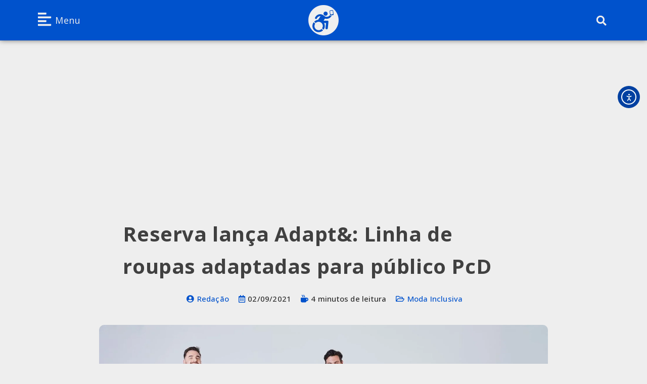

--- FILE ---
content_type: text/html; charset=UTF-8
request_url: https://jornalistainclusivo.com/adapte-roupas-adaptadas-para-publico-pcd/
body_size: 31474
content:
<!DOCTYPE html>
<html class="html" lang="pt-BR" prefix="og: https://ogp.me/ns#">
<head>
<!-- Google Tag Manager -->
<script>(function(w,d,s,l,i){w[l]=w[l]||[];w[l].push({'gtm.start':
new Date().getTime(),event:'gtm.js'});var f=d.getElementsByTagName(s)[0],
j=d.createElement(s),dl=l!='dataLayer'?'&l='+l:'';j.async=true;j.src=
'https://www.googletagmanager.com/gtm.js?id='+i+dl;f.parentNode.insertBefore(j,f);
})(window,document,'script','dataLayer','GTM-MXDKKCB');</script>
<!-- End Google Tag Manager -->
	<meta charset="UTF-8">
	<link rel="profile" href="https://gmpg.org/xfn/11">

	
<!-- Google Tag Manager for WordPress by gtm4wp.com -->
<script data-cfasync="false" data-pagespeed-no-defer>
	var gtm4wp_datalayer_name = "dataLayer";
	var dataLayer = dataLayer || [];

	const gtm4wp_scrollerscript_debugmode         = false;
	const gtm4wp_scrollerscript_callbacktime      = 100;
	const gtm4wp_scrollerscript_readerlocation    = 150;
	const gtm4wp_scrollerscript_contentelementid  = "content";
	const gtm4wp_scrollerscript_scannertime       = 60;
</script>
<!-- End Google Tag Manager for WordPress by gtm4wp.com --><meta name="viewport" content="width=device-width, initial-scale=1">
<!-- Otimização para mecanismos de pesquisa pelo Rank Math - https://rankmath.com/ -->
<title>Reserva lança Adapt&amp;: Linha de roupas adaptadas para público PcD</title>
<meta name="description" content="A nova linha de roupas adaptadas para público PcD, com peças iguais às convencionais da Reserva, é uma parceria com a Equal Moda Inclusiva."/>
<meta name="robots" content="follow, index, max-snippet:-1, max-video-preview:-1, max-image-preview:standard"/>
<link rel="canonical" href="https://jornalistainclusivo.com/adapte-roupas-adaptadas-para-publico-pcd/" />
<meta property="og:locale" content="pt_BR" />
<meta property="og:type" content="article" />
<meta property="og:title" content="Reserva lança Adapt&amp;: Linha de roupas adaptadas para público PcD" />
<meta property="og:description" content="A nova linha de roupas adaptadas para público PcD, com peças iguais às convencionais da Reserva, é uma parceria com a Equal Moda Inclusiva." />
<meta property="og:url" content="https://jornalistainclusivo.com/adapte-roupas-adaptadas-para-publico-pcd/" />
<meta property="og:site_name" content="Jornalista Inclusivo" />
<meta property="article:publisher" content="https://www.facebook.com/JornalistaInclusivo" />
<meta property="article:author" content="https://facebook.com/jornalistainclusivo" />
<meta property="article:tag" content="Equal Moda Inclusiva" />
<meta property="article:tag" content="Inclusão" />
<meta property="article:tag" content="Moda Adaptada" />
<meta property="article:tag" content="Moda Inclusiva" />
<meta property="article:tag" content="Pessoas com Deficiência" />
<meta property="article:tag" content="Reserva" />
<meta property="article:tag" content="Roupas adaptadas" />
<meta property="article:section" content="Moda Inclusiva" />
<meta property="og:updated_time" content="2024-01-31T19:17:35-03:00" />
<meta property="fb:app_id" content="475877286834011" />
<meta property="og:image" content="https://jornalistainclusivo.com/wp-content/uploads/2021/09/Reserva-Adapt-linha-de-roupas-adaptadas-para-publico-pcd-1.jpg" />
<meta property="og:image:secure_url" content="https://jornalistainclusivo.com/wp-content/uploads/2021/09/Reserva-Adapt-linha-de-roupas-adaptadas-para-publico-pcd-1.jpg" />
<meta property="og:image:width" content="1920" />
<meta property="og:image:height" content="1080" />
<meta property="og:image:alt" content="Capa de matéria sobre a linha de roupas adaptadas para público PcD, com nove modelos, lado a lado, com diferentes tipos de deficiência. Descrição na legenda." />
<meta property="og:image:type" content="image/jpeg" />
<meta property="article:published_time" content="2021-09-02T15:23:07-03:00" />
<meta property="article:modified_time" content="2024-01-31T19:17:35-03:00" />
<meta name="twitter:card" content="summary_large_image" />
<meta name="twitter:title" content="Reserva lança Adapt&amp;: Linha de roupas adaptadas para público PcD" />
<meta name="twitter:description" content="A nova linha de roupas adaptadas para público PcD, com peças iguais às convencionais da Reserva, é uma parceria com a Equal Moda Inclusiva." />
<meta name="twitter:site" content="@RFerrazJor" />
<meta name="twitter:creator" content="@JorInclusivo" />
<meta name="twitter:image" content="https://jornalistainclusivo.com/wp-content/uploads/2021/09/Reserva-Adapt-linha-de-roupas-adaptadas-para-publico-pcd-1.jpg" />
<meta name="twitter:label1" content="Escrito por" />
<meta name="twitter:data1" content="Redação" />
<meta name="twitter:label2" content="Tempo para leitura" />
<meta name="twitter:data2" content="4 minutos" />
<script type="application/ld+json" class="rank-math-schema">{"@context":"https://schema.org","@graph":[{"@type":"Organization","@id":"https://jornalistainclusivo.com/#organization","name":"Jornalista Inclusivo - Acessibilidade e Inclus\u00e3o em Not\u00edcias","sameAs":["https://www.facebook.com/JornalistaInclusivo","https://twitter.com/RFerrazJor"],"logo":{"@type":"ImageObject","@id":"https://jornalistainclusivo.com/#logo","url":"https://jornalistainclusivo.com/wp-content/uploads/2023/04/logo_extenso_preto_icone_azul_2024_baixa_800X145.png","contentUrl":"https://jornalistainclusivo.com/wp-content/uploads/2023/04/logo_extenso_preto_icone_azul_2024_baixa_800X145.png","caption":"Jornalista Inclusivo","inLanguage":"pt-BR","width":"800","height":"145"}},{"@type":"WebSite","@id":"https://jornalistainclusivo.com/#website","url":"https://jornalistainclusivo.com","name":"Jornalista Inclusivo","publisher":{"@id":"https://jornalistainclusivo.com/#organization"},"inLanguage":"pt-BR"},{"@type":"ImageObject","@id":"https://jornalistainclusivo.com/wp-content/uploads/2021/09/Reserva-Adapt-linha-de-roupas-adaptadas-para-publico-pcd-1.jpg","url":"https://jornalistainclusivo.com/wp-content/uploads/2021/09/Reserva-Adapt-linha-de-roupas-adaptadas-para-publico-pcd-1.jpg","width":"1920","height":"1080","caption":"Capa de mat\u00e9ria sobre a linha de roupas adaptadas para p\u00fablico PcD, com nove modelos, lado a lado, com diferentes tipos de defici\u00eancia. Descri\u00e7\u00e3o na legenda.","inLanguage":"pt-BR"},{"@type":"WebPage","@id":"https://jornalistainclusivo.com/adapte-roupas-adaptadas-para-publico-pcd/#webpage","url":"https://jornalistainclusivo.com/adapte-roupas-adaptadas-para-publico-pcd/","name":"Reserva lan\u00e7a Adapt&amp;: Linha de roupas adaptadas para p\u00fablico PcD","datePublished":"2021-09-02T15:23:07-03:00","dateModified":"2024-01-31T19:17:35-03:00","isPartOf":{"@id":"https://jornalistainclusivo.com/#website"},"primaryImageOfPage":{"@id":"https://jornalistainclusivo.com/wp-content/uploads/2021/09/Reserva-Adapt-linha-de-roupas-adaptadas-para-publico-pcd-1.jpg"},"inLanguage":"pt-BR"},{"@type":"Person","@id":"https://jornalistainclusivo.com/author/equipe/","name":"Reda\u00e7\u00e3o","url":"https://jornalistainclusivo.com/author/equipe/","image":{"@type":"ImageObject","@id":"https://secure.gravatar.com/avatar/d32d52b32204681fb1b5379097971b8ca27b346082ce2bc9c3066e56d8b18512?s=96&amp;d=mm&amp;r=g","url":"https://secure.gravatar.com/avatar/d32d52b32204681fb1b5379097971b8ca27b346082ce2bc9c3066e56d8b18512?s=96&amp;d=mm&amp;r=g","caption":"Reda\u00e7\u00e3o","inLanguage":"pt-BR"},"sameAs":["https://jornalistainclusivo.com","https://facebook.com/jornalistainclusivo","https://twitter.com/JorInclusivo"],"worksFor":{"@id":"https://jornalistainclusivo.com/#organization"}},{"@type":"NewsArticle","headline":"Reserva lan\u00e7a Adapt&amp;: Linha de roupas adaptadas para p\u00fablico PcD","keywords":"roupas adaptadas para p\u00fablico PcD,reserva,p\u00fablico pcd","datePublished":"2021-09-02T15:23:07-03:00","dateModified":"2024-01-31T19:17:35-03:00","articleSection":"Moda Inclusiva","author":{"@id":"https://jornalistainclusivo.com/author/equipe/","name":"Reda\u00e7\u00e3o"},"publisher":{"@id":"https://jornalistainclusivo.com/#organization"},"description":"A nova linha de roupas adaptadas para p\u00fablico PcD, com pe\u00e7as iguais \u00e0s convencionais da Reserva, \u00e9 uma parceria com a Equal Moda Inclusiva.","name":"Reserva lan\u00e7a Adapt&amp;: Linha de roupas adaptadas para p\u00fablico PcD","@id":"https://jornalistainclusivo.com/adapte-roupas-adaptadas-para-publico-pcd/#richSnippet","isPartOf":{"@id":"https://jornalistainclusivo.com/adapte-roupas-adaptadas-para-publico-pcd/#webpage"},"image":{"@id":"https://jornalistainclusivo.com/wp-content/uploads/2021/09/Reserva-Adapt-linha-de-roupas-adaptadas-para-publico-pcd-1.jpg"},"inLanguage":"pt-BR","mainEntityOfPage":{"@id":"https://jornalistainclusivo.com/adapte-roupas-adaptadas-para-publico-pcd/#webpage"}}]}</script>
<!-- /Plugin de SEO Rank Math para WordPress -->

<link rel='dns-prefetch' href='//cdn.elementor.com' />
<link rel='dns-prefetch' href='//use.fontawesome.com' />
<link rel='dns-prefetch' href='//fonts.googleapis.com' />
<link rel="alternate" type="application/rss+xml" title="Feed para Jornalista Inclusivo &raquo;" href="https://jornalistainclusivo.com/feed/" />
<link rel="alternate" type="application/rss+xml" title="Feed de comentários para Jornalista Inclusivo &raquo;" href="https://jornalistainclusivo.com/comments/feed/" />
<link rel="alternate" type="application/rss+xml" title="Feed de comentários para Jornalista Inclusivo &raquo; Reserva lança Adapt&#038;: Linha de roupas adaptadas para público PcD" href="https://jornalistainclusivo.com/adapte-roupas-adaptadas-para-publico-pcd/feed/" />
<link rel="alternate" title="oEmbed (JSON)" type="application/json+oembed" href="https://jornalistainclusivo.com/wp-json/oembed/1.0/embed?url=https%3A%2F%2Fjornalistainclusivo.com%2Fadapte-roupas-adaptadas-para-publico-pcd%2F" />
<link rel="alternate" title="oEmbed (XML)" type="text/xml+oembed" href="https://jornalistainclusivo.com/wp-json/oembed/1.0/embed?url=https%3A%2F%2Fjornalistainclusivo.com%2Fadapte-roupas-adaptadas-para-publico-pcd%2F&#038;format=xml" />
<style id='wp-img-auto-sizes-contain-inline-css'>
img:is([sizes=auto i],[sizes^="auto," i]){contain-intrinsic-size:3000px 1500px}
/*# sourceURL=wp-img-auto-sizes-contain-inline-css */
</style>
<link rel='stylesheet' id='wp-block-library-css' href='https://jornalistainclusivo.com/wp-includes/css/dist/block-library/style.min.css?ver=6.9' media='all' />
<style id='wp-block-library-theme-inline-css'>
.wp-block-audio :where(figcaption){color:#555;font-size:13px;text-align:center}.is-dark-theme .wp-block-audio :where(figcaption){color:#ffffffa6}.wp-block-audio{margin:0 0 1em}.wp-block-code{border:1px solid #ccc;border-radius:4px;font-family:Menlo,Consolas,monaco,monospace;padding:.8em 1em}.wp-block-embed :where(figcaption){color:#555;font-size:13px;text-align:center}.is-dark-theme .wp-block-embed :where(figcaption){color:#ffffffa6}.wp-block-embed{margin:0 0 1em}.blocks-gallery-caption{color:#555;font-size:13px;text-align:center}.is-dark-theme .blocks-gallery-caption{color:#ffffffa6}:root :where(.wp-block-image figcaption){color:#555;font-size:13px;text-align:center}.is-dark-theme :root :where(.wp-block-image figcaption){color:#ffffffa6}.wp-block-image{margin:0 0 1em}.wp-block-pullquote{border-bottom:4px solid;border-top:4px solid;color:currentColor;margin-bottom:1.75em}.wp-block-pullquote :where(cite),.wp-block-pullquote :where(footer),.wp-block-pullquote__citation{color:currentColor;font-size:.8125em;font-style:normal;text-transform:uppercase}.wp-block-quote{border-left:.25em solid;margin:0 0 1.75em;padding-left:1em}.wp-block-quote cite,.wp-block-quote footer{color:currentColor;font-size:.8125em;font-style:normal;position:relative}.wp-block-quote:where(.has-text-align-right){border-left:none;border-right:.25em solid;padding-left:0;padding-right:1em}.wp-block-quote:where(.has-text-align-center){border:none;padding-left:0}.wp-block-quote.is-large,.wp-block-quote.is-style-large,.wp-block-quote:where(.is-style-plain){border:none}.wp-block-search .wp-block-search__label{font-weight:700}.wp-block-search__button{border:1px solid #ccc;padding:.375em .625em}:where(.wp-block-group.has-background){padding:1.25em 2.375em}.wp-block-separator.has-css-opacity{opacity:.4}.wp-block-separator{border:none;border-bottom:2px solid;margin-left:auto;margin-right:auto}.wp-block-separator.has-alpha-channel-opacity{opacity:1}.wp-block-separator:not(.is-style-wide):not(.is-style-dots){width:100px}.wp-block-separator.has-background:not(.is-style-dots){border-bottom:none;height:1px}.wp-block-separator.has-background:not(.is-style-wide):not(.is-style-dots){height:2px}.wp-block-table{margin:0 0 1em}.wp-block-table td,.wp-block-table th{word-break:normal}.wp-block-table :where(figcaption){color:#555;font-size:13px;text-align:center}.is-dark-theme .wp-block-table :where(figcaption){color:#ffffffa6}.wp-block-video :where(figcaption){color:#555;font-size:13px;text-align:center}.is-dark-theme .wp-block-video :where(figcaption){color:#ffffffa6}.wp-block-video{margin:0 0 1em}:root :where(.wp-block-template-part.has-background){margin-bottom:0;margin-top:0;padding:1.25em 2.375em}
/*# sourceURL=/wp-includes/css/dist/block-library/theme.min.css */
</style>
<style id='classic-theme-styles-inline-css'>
/*! This file is auto-generated */
.wp-block-button__link{color:#fff;background-color:#32373c;border-radius:9999px;box-shadow:none;text-decoration:none;padding:calc(.667em + 2px) calc(1.333em + 2px);font-size:1.125em}.wp-block-file__button{background:#32373c;color:#fff;text-decoration:none}
/*# sourceURL=/wp-includes/css/classic-themes.min.css */
</style>
<style id='global-styles-inline-css'>
:root{--wp--preset--aspect-ratio--square: 1;--wp--preset--aspect-ratio--4-3: 4/3;--wp--preset--aspect-ratio--3-4: 3/4;--wp--preset--aspect-ratio--3-2: 3/2;--wp--preset--aspect-ratio--2-3: 2/3;--wp--preset--aspect-ratio--16-9: 16/9;--wp--preset--aspect-ratio--9-16: 9/16;--wp--preset--color--black: #000000;--wp--preset--color--cyan-bluish-gray: #abb8c3;--wp--preset--color--white: #ffffff;--wp--preset--color--pale-pink: #f78da7;--wp--preset--color--vivid-red: #cf2e2e;--wp--preset--color--luminous-vivid-orange: #ff6900;--wp--preset--color--luminous-vivid-amber: #fcb900;--wp--preset--color--light-green-cyan: #7bdcb5;--wp--preset--color--vivid-green-cyan: #00d084;--wp--preset--color--pale-cyan-blue: #8ed1fc;--wp--preset--color--vivid-cyan-blue: #0693e3;--wp--preset--color--vivid-purple: #9b51e0;--wp--preset--gradient--vivid-cyan-blue-to-vivid-purple: linear-gradient(135deg,rgb(6,147,227) 0%,rgb(155,81,224) 100%);--wp--preset--gradient--light-green-cyan-to-vivid-green-cyan: linear-gradient(135deg,rgb(122,220,180) 0%,rgb(0,208,130) 100%);--wp--preset--gradient--luminous-vivid-amber-to-luminous-vivid-orange: linear-gradient(135deg,rgb(252,185,0) 0%,rgb(255,105,0) 100%);--wp--preset--gradient--luminous-vivid-orange-to-vivid-red: linear-gradient(135deg,rgb(255,105,0) 0%,rgb(207,46,46) 100%);--wp--preset--gradient--very-light-gray-to-cyan-bluish-gray: linear-gradient(135deg,rgb(238,238,238) 0%,rgb(169,184,195) 100%);--wp--preset--gradient--cool-to-warm-spectrum: linear-gradient(135deg,rgb(74,234,220) 0%,rgb(151,120,209) 20%,rgb(207,42,186) 40%,rgb(238,44,130) 60%,rgb(251,105,98) 80%,rgb(254,248,76) 100%);--wp--preset--gradient--blush-light-purple: linear-gradient(135deg,rgb(255,206,236) 0%,rgb(152,150,240) 100%);--wp--preset--gradient--blush-bordeaux: linear-gradient(135deg,rgb(254,205,165) 0%,rgb(254,45,45) 50%,rgb(107,0,62) 100%);--wp--preset--gradient--luminous-dusk: linear-gradient(135deg,rgb(255,203,112) 0%,rgb(199,81,192) 50%,rgb(65,88,208) 100%);--wp--preset--gradient--pale-ocean: linear-gradient(135deg,rgb(255,245,203) 0%,rgb(182,227,212) 50%,rgb(51,167,181) 100%);--wp--preset--gradient--electric-grass: linear-gradient(135deg,rgb(202,248,128) 0%,rgb(113,206,126) 100%);--wp--preset--gradient--midnight: linear-gradient(135deg,rgb(2,3,129) 0%,rgb(40,116,252) 100%);--wp--preset--font-size--small: 13px;--wp--preset--font-size--medium: 20px;--wp--preset--font-size--large: 36px;--wp--preset--font-size--x-large: 42px;--wp--preset--spacing--20: 0.44rem;--wp--preset--spacing--30: 0.67rem;--wp--preset--spacing--40: 1rem;--wp--preset--spacing--50: 1.5rem;--wp--preset--spacing--60: 2.25rem;--wp--preset--spacing--70: 3.38rem;--wp--preset--spacing--80: 5.06rem;--wp--preset--shadow--natural: 6px 6px 9px rgba(0, 0, 0, 0.2);--wp--preset--shadow--deep: 12px 12px 50px rgba(0, 0, 0, 0.4);--wp--preset--shadow--sharp: 6px 6px 0px rgba(0, 0, 0, 0.2);--wp--preset--shadow--outlined: 6px 6px 0px -3px rgb(255, 255, 255), 6px 6px rgb(0, 0, 0);--wp--preset--shadow--crisp: 6px 6px 0px rgb(0, 0, 0);}:where(.is-layout-flex){gap: 0.5em;}:where(.is-layout-grid){gap: 0.5em;}body .is-layout-flex{display: flex;}.is-layout-flex{flex-wrap: wrap;align-items: center;}.is-layout-flex > :is(*, div){margin: 0;}body .is-layout-grid{display: grid;}.is-layout-grid > :is(*, div){margin: 0;}:where(.wp-block-columns.is-layout-flex){gap: 2em;}:where(.wp-block-columns.is-layout-grid){gap: 2em;}:where(.wp-block-post-template.is-layout-flex){gap: 1.25em;}:where(.wp-block-post-template.is-layout-grid){gap: 1.25em;}.has-black-color{color: var(--wp--preset--color--black) !important;}.has-cyan-bluish-gray-color{color: var(--wp--preset--color--cyan-bluish-gray) !important;}.has-white-color{color: var(--wp--preset--color--white) !important;}.has-pale-pink-color{color: var(--wp--preset--color--pale-pink) !important;}.has-vivid-red-color{color: var(--wp--preset--color--vivid-red) !important;}.has-luminous-vivid-orange-color{color: var(--wp--preset--color--luminous-vivid-orange) !important;}.has-luminous-vivid-amber-color{color: var(--wp--preset--color--luminous-vivid-amber) !important;}.has-light-green-cyan-color{color: var(--wp--preset--color--light-green-cyan) !important;}.has-vivid-green-cyan-color{color: var(--wp--preset--color--vivid-green-cyan) !important;}.has-pale-cyan-blue-color{color: var(--wp--preset--color--pale-cyan-blue) !important;}.has-vivid-cyan-blue-color{color: var(--wp--preset--color--vivid-cyan-blue) !important;}.has-vivid-purple-color{color: var(--wp--preset--color--vivid-purple) !important;}.has-black-background-color{background-color: var(--wp--preset--color--black) !important;}.has-cyan-bluish-gray-background-color{background-color: var(--wp--preset--color--cyan-bluish-gray) !important;}.has-white-background-color{background-color: var(--wp--preset--color--white) !important;}.has-pale-pink-background-color{background-color: var(--wp--preset--color--pale-pink) !important;}.has-vivid-red-background-color{background-color: var(--wp--preset--color--vivid-red) !important;}.has-luminous-vivid-orange-background-color{background-color: var(--wp--preset--color--luminous-vivid-orange) !important;}.has-luminous-vivid-amber-background-color{background-color: var(--wp--preset--color--luminous-vivid-amber) !important;}.has-light-green-cyan-background-color{background-color: var(--wp--preset--color--light-green-cyan) !important;}.has-vivid-green-cyan-background-color{background-color: var(--wp--preset--color--vivid-green-cyan) !important;}.has-pale-cyan-blue-background-color{background-color: var(--wp--preset--color--pale-cyan-blue) !important;}.has-vivid-cyan-blue-background-color{background-color: var(--wp--preset--color--vivid-cyan-blue) !important;}.has-vivid-purple-background-color{background-color: var(--wp--preset--color--vivid-purple) !important;}.has-black-border-color{border-color: var(--wp--preset--color--black) !important;}.has-cyan-bluish-gray-border-color{border-color: var(--wp--preset--color--cyan-bluish-gray) !important;}.has-white-border-color{border-color: var(--wp--preset--color--white) !important;}.has-pale-pink-border-color{border-color: var(--wp--preset--color--pale-pink) !important;}.has-vivid-red-border-color{border-color: var(--wp--preset--color--vivid-red) !important;}.has-luminous-vivid-orange-border-color{border-color: var(--wp--preset--color--luminous-vivid-orange) !important;}.has-luminous-vivid-amber-border-color{border-color: var(--wp--preset--color--luminous-vivid-amber) !important;}.has-light-green-cyan-border-color{border-color: var(--wp--preset--color--light-green-cyan) !important;}.has-vivid-green-cyan-border-color{border-color: var(--wp--preset--color--vivid-green-cyan) !important;}.has-pale-cyan-blue-border-color{border-color: var(--wp--preset--color--pale-cyan-blue) !important;}.has-vivid-cyan-blue-border-color{border-color: var(--wp--preset--color--vivid-cyan-blue) !important;}.has-vivid-purple-border-color{border-color: var(--wp--preset--color--vivid-purple) !important;}.has-vivid-cyan-blue-to-vivid-purple-gradient-background{background: var(--wp--preset--gradient--vivid-cyan-blue-to-vivid-purple) !important;}.has-light-green-cyan-to-vivid-green-cyan-gradient-background{background: var(--wp--preset--gradient--light-green-cyan-to-vivid-green-cyan) !important;}.has-luminous-vivid-amber-to-luminous-vivid-orange-gradient-background{background: var(--wp--preset--gradient--luminous-vivid-amber-to-luminous-vivid-orange) !important;}.has-luminous-vivid-orange-to-vivid-red-gradient-background{background: var(--wp--preset--gradient--luminous-vivid-orange-to-vivid-red) !important;}.has-very-light-gray-to-cyan-bluish-gray-gradient-background{background: var(--wp--preset--gradient--very-light-gray-to-cyan-bluish-gray) !important;}.has-cool-to-warm-spectrum-gradient-background{background: var(--wp--preset--gradient--cool-to-warm-spectrum) !important;}.has-blush-light-purple-gradient-background{background: var(--wp--preset--gradient--blush-light-purple) !important;}.has-blush-bordeaux-gradient-background{background: var(--wp--preset--gradient--blush-bordeaux) !important;}.has-luminous-dusk-gradient-background{background: var(--wp--preset--gradient--luminous-dusk) !important;}.has-pale-ocean-gradient-background{background: var(--wp--preset--gradient--pale-ocean) !important;}.has-electric-grass-gradient-background{background: var(--wp--preset--gradient--electric-grass) !important;}.has-midnight-gradient-background{background: var(--wp--preset--gradient--midnight) !important;}.has-small-font-size{font-size: var(--wp--preset--font-size--small) !important;}.has-medium-font-size{font-size: var(--wp--preset--font-size--medium) !important;}.has-large-font-size{font-size: var(--wp--preset--font-size--large) !important;}.has-x-large-font-size{font-size: var(--wp--preset--font-size--x-large) !important;}
:where(.wp-block-post-template.is-layout-flex){gap: 1.25em;}:where(.wp-block-post-template.is-layout-grid){gap: 1.25em;}
:where(.wp-block-term-template.is-layout-flex){gap: 1.25em;}:where(.wp-block-term-template.is-layout-grid){gap: 1.25em;}
:where(.wp-block-columns.is-layout-flex){gap: 2em;}:where(.wp-block-columns.is-layout-grid){gap: 2em;}
:root :where(.wp-block-pullquote){font-size: 1.5em;line-height: 1.6;}
/*# sourceURL=global-styles-inline-css */
</style>
<link rel='stylesheet' id='font-awesome-free-css' href='//use.fontawesome.com/releases/v6.6.0/css/all.css?ver=6.9' media='all' />
<link rel='stylesheet' id='ea11y-widget-fonts-css' href='https://jornalistainclusivo.com/wp-content/plugins/pojo-accessibility/assets/build/fonts.css?ver=3.9.1' media='all' />
<link rel='stylesheet' id='ea11y-skip-link-css' href='https://jornalistainclusivo.com/wp-content/plugins/pojo-accessibility/assets/build/skip-link.css?ver=3.9.1' media='all' />
<link rel='stylesheet' id='font-awesome-css' href='https://jornalistainclusivo.com/wp-content/themes/oceanwp/assets/fonts/fontawesome/css/all.min.css?ver=6.7.2' media='all' />
<link rel='stylesheet' id='simple-line-icons-css' href='https://jornalistainclusivo.com/wp-content/themes/oceanwp/assets/css/third/simple-line-icons.min.css?ver=2.4.0' media='all' />
<link rel='stylesheet' id='oceanwp-style-css' href='https://jornalistainclusivo.com/wp-content/themes/oceanwp/assets/css/style.min.css?ver=1.0.1669235074' media='all' />
<link rel='stylesheet' id='oceanwp-hamburgers-css' href='https://jornalistainclusivo.com/wp-content/themes/oceanwp/assets/css/third/hamburgers/hamburgers.min.css?ver=1.0.1669235074' media='all' />
<link rel='stylesheet' id='oceanwp-boring-css' href='https://jornalistainclusivo.com/wp-content/themes/oceanwp/assets/css/third/hamburgers/types/boring.css?ver=1.0.1669235074' media='all' />
<link rel='stylesheet' id='chld_thm_cfg_separate-css' href='https://jornalistainclusivo.com/wp-content/themes/wp-inclusivo_a/ctc-style.css?ver=6.9' media='all' />
<link rel='stylesheet' id='oceanwp-blog-headers-css' href='https://jornalistainclusivo.com/wp-content/themes/oceanwp/assets/css/blog/blog-post-headers.css?ver=1.0.1669235074' media='all' />
<link rel='stylesheet' id='oceanwp-elastic-r-css' href='https://jornalistainclusivo.com/wp-content/themes/oceanwp/assets/css/third/hamburgers/types/elastic-r.css?ver=1.0.1669235074' media='all' />
<link rel='stylesheet' id='oceanwp-spin-css' href='https://jornalistainclusivo.com/wp-content/themes/oceanwp/assets/css/third/hamburgers/types/spin.css?ver=1.0.1669235074' media='all' />
<link rel='stylesheet' id='ow-perfect-scrollbar-css' href='https://jornalistainclusivo.com/wp-content/themes/oceanwp/assets/css/third/perfect-scrollbar.css?ver=1.5.0' media='all' />
<link rel='stylesheet' id='oceanwp-google-font-open-sans-css' href='//fonts.googleapis.com/css?family=Open+Sans%3A100%2C200%2C300%2C400%2C500%2C600%2C700%2C800%2C900%2C100i%2C200i%2C300i%2C400i%2C500i%2C600i%2C700i%2C800i%2C900i&#038;subset=latin&#038;display=swap&#038;ver=6.9' media='all' />
<link rel='stylesheet' id='elementor-frontend-css' href='https://jornalistainclusivo.com/wp-content/uploads/elementor/css/custom-frontend.min.css?ver=1768366670' media='all' />
<link rel='stylesheet' id='widget-image-css' href='https://jornalistainclusivo.com/wp-content/plugins/elementor/assets/css/widget-image.min.css?ver=3.34.1' media='all' />
<link rel='stylesheet' id='widget-search-form-css' href='https://jornalistainclusivo.com/wp-content/plugins/elementor-pro/assets/css/widget-search-form.min.css?ver=3.34.0' media='all' />
<link rel='stylesheet' id='widget-spacer-css' href='https://jornalistainclusivo.com/wp-content/plugins/elementor/assets/css/widget-spacer.min.css?ver=3.34.1' media='all' />
<link rel='stylesheet' id='widget-heading-css' href='https://jornalistainclusivo.com/wp-content/plugins/elementor/assets/css/widget-heading.min.css?ver=3.34.1' media='all' />
<link rel='stylesheet' id='widget-divider-css' href='https://jornalistainclusivo.com/wp-content/plugins/elementor/assets/css/widget-divider.min.css?ver=3.34.1' media='all' />
<link rel='stylesheet' id='elementor-post-753-css' href='https://jornalistainclusivo.com/wp-content/uploads/elementor/css/post-753.css?ver=1768366670' media='all' />
<link rel='stylesheet' id='uael-frontend-css' href='https://jornalistainclusivo.com/wp-content/plugins/ultimate-elementor/assets/min-css/uael-frontend.min.css?ver=1.42.2' media='all' />
<link rel='stylesheet' id='uael-teammember-social-icons-css' href='https://jornalistainclusivo.com/wp-content/plugins/elementor/assets/css/widget-social-icons.min.css?ver=3.24.0' media='all' />
<link rel='stylesheet' id='uael-social-share-icons-brands-css' href='https://jornalistainclusivo.com/wp-content/plugins/elementor/assets/lib/font-awesome/css/brands.css?ver=5.15.3' media='all' />
<link rel='stylesheet' id='uael-social-share-icons-fontawesome-css' href='https://jornalistainclusivo.com/wp-content/plugins/elementor/assets/lib/font-awesome/css/fontawesome.css?ver=5.15.3' media='all' />
<link rel='stylesheet' id='uael-nav-menu-icons-css' href='https://jornalistainclusivo.com/wp-content/plugins/elementor/assets/lib/font-awesome/css/solid.css?ver=5.15.3' media='all' />
<link rel='stylesheet' id='font-awesome-5-all-css' href='https://jornalistainclusivo.com/wp-content/plugins/elementor/assets/lib/font-awesome/css/all.min.css?ver=3.34.1' media='all' />
<link rel='stylesheet' id='font-awesome-4-shim-css' href='https://jornalistainclusivo.com/wp-content/plugins/elementor/assets/lib/font-awesome/css/v4-shims.min.css?ver=3.34.1' media='all' />
<link rel='stylesheet' id='elementor-post-20599-css' href='https://jornalistainclusivo.com/wp-content/uploads/elementor/css/post-20599.css?ver=1768416589' media='all' />
<link rel='stylesheet' id='elementor-post-30805-css' href='https://jornalistainclusivo.com/wp-content/uploads/elementor/css/post-30805.css?ver=1769019109' media='all' />
<link rel='stylesheet' id='elementor-post-30533-css' href='https://jornalistainclusivo.com/wp-content/uploads/elementor/css/post-30533.css?ver=1768366670' media='all' />
<link rel='stylesheet' id='oss-social-share-style-css' href='https://jornalistainclusivo.com/wp-content/plugins/ocean-social-sharing/assets/css/style.min.css?ver=6.9' media='all' />
<link rel='stylesheet' id='oceanwp-custom-css' href='https://jornalistainclusivo.com/wp-content/uploads/oceanwp/custom-style.css?ver=6.9' media='all' />
<script src="https://jornalistainclusivo.com/wp-includes/js/jquery/jquery.min.js?ver=3.7.1" id="jquery-core-js"></script>
<script src="https://jornalistainclusivo.com/wp-includes/js/jquery/jquery-migrate.min.js?ver=3.4.1" id="jquery-migrate-js"></script>
<script src="https://jornalistainclusivo.com/wp-content/plugins/duracelltomi-google-tag-manager/dist/js/analytics-talk-content-tracking.js?ver=1.22.3" id="gtm4wp-scroll-tracking-js"></script>
<script src="https://jornalistainclusivo.com/wp-content/plugins/elementor/assets/lib/font-awesome/js/v4-shims.min.js?ver=3.34.1" id="font-awesome-4-shim-js"></script>
<link rel="https://api.w.org/" href="https://jornalistainclusivo.com/wp-json/" /><link rel="alternate" title="JSON" type="application/json" href="https://jornalistainclusivo.com/wp-json/wp/v2/posts/20599" /><link rel="EditURI" type="application/rsd+xml" title="RSD" href="https://jornalistainclusivo.com/xmlrpc.php?rsd" />
<meta name="generator" content="WordPress 6.9" />
<link rel='shortlink' href='https://jornalistainclusivo.com/?p=20599' />

<!-- Google Tag Manager for WordPress by gtm4wp.com -->
<!-- GTM Container placement set to off -->
<script data-cfasync="false" data-pagespeed-no-defer>
	var dataLayer_content = {"pageTitle":"Reserva lança Adapt&amp;: Linha de roupas adaptadas para público PcD","pagePostType":"post","pagePostType2":"single-post","pageCategory":["inclusao-e-moda"],"pageAttributes":["equal-moda-inclusiva","inclusao","moda-adaptada","moda-inclusiva","pessoas-com-deficiencia","reserva","roupas-adaptadas"],"pagePostAuthorID":21,"pagePostAuthor":"Redação","pagePostDate":"02\/09\/2021","pagePostDateYear":2021,"pagePostDateMonth":9,"pagePostDateDay":2,"pagePostDateDayName":"quinta-feira","pagePostDateHour":15,"pagePostDateMinute":23,"pagePostDateIso":"2021-09-02T15:23:07-03:00","pagePostDateUnix":1630596187,"deviceType":"bot","deviceManufacturer":"","deviceModel":""};
	dataLayer.push( dataLayer_content );
</script>
<script data-cfasync="false" data-pagespeed-no-defer>
	console.warn && console.warn("[GTM4WP] Google Tag Manager container code placement set to OFF !!!");
	console.warn && console.warn("[GTM4WP] Data layer codes are active but GTM container must be loaded using custom coding !!!");
</script>
<!-- End Google Tag Manager for WordPress by gtm4wp.com --><meta name="generator" content="Elementor 3.34.1; features: e_font_icon_svg, additional_custom_breakpoints; settings: css_print_method-external, google_font-disabled, font_display-auto">
<script async src="https://pagead2.googlesyndication.com/pagead/js/adsbygoogle.js?client=ca-pub-3572538629088696"
     crossorigin="anonymous"></script>
<meta property="fb:app_id" content="475877286834011" />			<style>
				.e-con.e-parent:nth-of-type(n+4):not(.e-lazyloaded):not(.e-no-lazyload),
				.e-con.e-parent:nth-of-type(n+4):not(.e-lazyloaded):not(.e-no-lazyload) * {
					background-image: none !important;
				}
				@media screen and (max-height: 1024px) {
					.e-con.e-parent:nth-of-type(n+3):not(.e-lazyloaded):not(.e-no-lazyload),
					.e-con.e-parent:nth-of-type(n+3):not(.e-lazyloaded):not(.e-no-lazyload) * {
						background-image: none !important;
					}
				}
				@media screen and (max-height: 640px) {
					.e-con.e-parent:nth-of-type(n+2):not(.e-lazyloaded):not(.e-no-lazyload),
					.e-con.e-parent:nth-of-type(n+2):not(.e-lazyloaded):not(.e-no-lazyload) * {
						background-image: none !important;
					}
				}
			</style>
			<script async type="application/javascript"
        src="https://news.google.com/swg/js/v1/swg-basic.js"></script>
<script>
  (self.SWG_BASIC = self.SWG_BASIC || []).push( basicSubscriptions => {
    basicSubscriptions.init({
      type: "NewsArticle",
      isPartOfType: ["Product"],
      isPartOfProductId: "CAowu6KeCw:openaccess",
      clientOptions: { theme: "light", lang: "pt-BR" },
    });
  });
</script><script>
    window.googletag = window.googletag || {cmd: []};
    googletag.cmd.push(function() {
        const swgPpsTaxonomies = JSON.parse(localStorage.getItem('subscribe.google.com:ppstaxonomies'));
        googletag.setConfig({
            pps: {
                taxonomies: swgPpsTaxonomies
            }
        });
    });
  </script><link rel="icon" href="https://jornalistainclusivo.com/wp-content/uploads/2023/05/cropped-icone_fundo_azul_elipse_branca_ALT_2024-Personalizado-32x32.png" sizes="32x32" />
<link rel="icon" href="https://jornalistainclusivo.com/wp-content/uploads/2023/05/cropped-icone_fundo_azul_elipse_branca_ALT_2024-Personalizado-192x192.png" sizes="192x192" />
<link rel="apple-touch-icon" href="https://jornalistainclusivo.com/wp-content/uploads/2023/05/cropped-icone_fundo_azul_elipse_branca_ALT_2024-Personalizado-180x180.png" />
<meta name="msapplication-TileImage" content="https://jornalistainclusivo.com/wp-content/uploads/2023/05/cropped-icone_fundo_azul_elipse_branca_ALT_2024-Personalizado-270x270.png" />
</head>

<body class="wp-singular post-template-default single single-post postid-20599 single-format-standard wp-custom-logo wp-embed-responsive wp-theme-oceanwp wp-child-theme-wp-inclusivo_a ally-default oceanwp-theme sidebar-mobile separate-layout has-sidebar content-both-sidebars scs-style post-in-category-inclusao-e-moda page-with-background-title has-fixed-footer pagination-center elementor-default elementor-kit-753 elementor-page elementor-page-20599" itemscope="itemscope" itemtype="https://schema.org/Article">
<!-- Google Tag Manager (noscript) -->
<noscript><iframe src="https://www.googletagmanager.com/ns.html?id=GTM-MXDKKCB"
height="0" width="0" style="display:none;visibility:hidden"></iframe></noscript>
<!-- End Google Tag Manager (noscript) -->
			<script>
			const onSkipLinkClick = () => {
				const htmlElement = document.querySelector('html');

				htmlElement.style['scroll-behavior'] = 'smooth';

				setTimeout( () => htmlElement.style['scroll-behavior'] = null, 1000 );
			}
			document.addEventListener("DOMContentLoaded", () => {
				if (!document.querySelector('#content')) {
					document.querySelector('.ea11y-skip-to-content-link').remove();
				}
			});
		</script>
		<nav aria-label="Navegação de “Acessar o conteúdo”">
			<a class="ea11y-skip-to-content-link"
				href="#content"
				tabindex="1"
				onclick="onSkipLinkClick()"
			>
				Acessar o conteúdo
				<svg width="24" height="24" viewBox="0 0 24 24" fill="none" role="presentation">
					<path d="M18 6V12C18 12.7956 17.6839 13.5587 17.1213 14.1213C16.5587 14.6839 15.7956 15 15 15H5M5 15L9 11M5 15L9 19"
								stroke="black"
								stroke-width="1.5"
								stroke-linecap="round"
								stroke-linejoin="round"
					/>
				</svg>
			</a>
			<div class="ea11y-skip-to-content-backdrop"></div>
		</nav>

		
	
	<div id="outer-wrap" class="site clr">

		<a class="skip-link screen-reader-text" href="#main">Ir para o conteúdo</a>

		
		<div id="wrap" class="clr">

			
			
<header id="site-header" class="effect-four clr" data-height="0" itemscope="itemscope" itemtype="https://schema.org/WPHeader" role="banner">

			<header data-elementor-type="header" data-elementor-id="30805" class="elementor elementor-30805 elementor-location-header" data-elementor-post-type="elementor_library">
			<header class="elementor-element elementor-element-dc04f81 e-flex e-con-boxed e-con e-parent" data-id="dc04f81" data-element_type="container" data-settings="{&quot;background_background&quot;:&quot;classic&quot;}">
					<div class="e-con-inner">
		<div class="elementor-element elementor-element-a01983c e-flex e-con-boxed e-con e-child" data-id="a01983c" data-element_type="container">
					<div class="e-con-inner">
				<div class="elementor-element elementor-element-a7d8a0f uael-nav-menu-toggle-label-yes elementor-widget-mobile__width-inherit elementor-widget-tablet__width-auto uael-menu-item-flex-start uael-menu-item-flex-start uael-submenu-icon-classic elementor-widget__width-auto uael-link-redirect-child uael-nav-menu-label-align-right elementor-widget elementor-widget-uael-nav-menu" data-id="a7d8a0f" data-element_type="widget" data-widget_type="uael-nav-menu.default">
				<div class="elementor-widget-container">
								<div class="uael-widget-container">
				<div role="button" class="uael-nav-menu__toggle elementor-clickable uael-flyout-trigger" tabindex="0">
					<span class="screen-reader-text">Flyout Menu</span>
						<div class="uael-nav-menu-icon" tabindex="0" >
							<svg aria-hidden="true" class="e-font-icon-svg e-fas-align-left" viewBox="0 0 448 512" xmlns="http://www.w3.org/2000/svg"><path d="M12.83 352h262.34A12.82 12.82 0 0 0 288 339.17v-38.34A12.82 12.82 0 0 0 275.17 288H12.83A12.82 12.82 0 0 0 0 300.83v38.34A12.82 12.82 0 0 0 12.83 352zm0-256h262.34A12.82 12.82 0 0 0 288 83.17V44.83A12.82 12.82 0 0 0 275.17 32H12.83A12.82 12.82 0 0 0 0 44.83v38.34A12.82 12.82 0 0 0 12.83 96zM432 160H16a16 16 0 0 0-16 16v32a16 16 0 0 0 16 16h416a16 16 0 0 0 16-16v-32a16 16 0 0 0-16-16zm0 256H16a16 16 0 0 0-16 16v32a16 16 0 0 0 16 16h416a16 16 0 0 0 16-16v-32a16 16 0 0 0-16-16z"></path></svg>						</div>
													<span class="uael-nav-menu-label">Menu</span>
										</div>
				<div class="uael-flyout-wrapper" data-last-item="cta" >
					<div class="uael-flyout-overlay elementor-clickable"></div>
					<div class="uael-flyout-container">
						<div id="uael-flyout-content-id-a7d8a0f" class="uael-side uael-flyout-left uael-flyout-open" data-layout="left" data-flyout-type="push">
							<div class="uael-flyout-content push">
										<nav itemscope="itemscope" itemtype="http://schema.org/SiteNavigationElement">
			 <ul class="uael-nav-menu uael-nav-menu-custom uael-custom-wrapper"><li itemprop="name" class="menu-item menu-item-has-children parent parent-has-no-child elementor-repeater-item-07286f5" data-dropdown-width="default" data-dropdown-pos="left"><a href="https://jornalistainclusivo.com" target="_self" itemprop="url" class='uael-menu-item'>Início<span class='uael-menu-toggle sub-arrow parent-item'><i class='fa'></i></span></a><li itemprop="name" class="menu-item menu-item-has-children parent parent-has-no-child elementor-repeater-item-198a6f7" data-dropdown-width="default" data-dropdown-pos="left"><div class='uael-has-submenu-container'><a href="#" itemprop="url" class='uael-menu-item'>Notícias<span class='uael-menu-toggle sub-arrow parent-item'><i class='fa'></i></span></a></div><ul class='sub-menu parent-do-not-have-template'><li itemprop="name" class="menu-item child menu-item-has-children elementor-repeater elementor-repeater-item-dd78056"><a href="https://jornalistainclusivo.com/category/jornalista-inclusivo/noticias/" target="_self" itemprop="url" class='uael-sub-menu-item'>Últimas Notícias</a></li><li itemprop="name" class="menu-item child menu-item-has-children elementor-repeater elementor-repeater-item-b8ebd05"><a href="https://jornalistainclusivo.com/category/jornalista-inclusivo/mercado-de-trabalho-pcd/" target="_self" itemprop="url" class='uael-sub-menu-item'>Mercado de Trabalho</a></li><li itemprop="name" class="menu-item child menu-item-has-children elementor-repeater elementor-repeater-item-4f2cb6b"><a href="https://jornalistainclusivo.com/category/jornalista-inclusivo/entrevistas/" target="_self" itemprop="url" class='uael-sub-menu-item'>Entrevistas</a></li></ul></li><li itemprop="name" class="menu-item menu-item-has-children parent parent-has-no-child elementor-repeater-item-42ad2b7" data-dropdown-width="default" data-dropdown-pos="left"><div class='uael-has-submenu-container'><a href="#" itemprop="url" class='uael-menu-item'>+Editorias<span class='uael-menu-toggle sub-arrow parent-item'><i class='fa'></i></span></a></div><ul class='sub-menu parent-do-not-have-template'><li itemprop="name" class="menu-item child menu-item-has-children elementor-repeater elementor-repeater-item-18192dc"><a href="https://jornalistainclusivo.com/category/direitos-pcd/" target="_self" itemprop="url" class='uael-sub-menu-item'>Direitos</a></li><li itemprop="name" class="menu-item child menu-item-has-children elementor-repeater elementor-repeater-item-f4fd934"><a href="https://jornalistainclusivo.com/category/artigos/psicologia-inclusiva/" target="_self" itemprop="url" class='uael-sub-menu-item'>Neurodiversidade</a></li><li itemprop="name" class="menu-item child menu-item-has-children elementor-repeater elementor-repeater-item-a078cff"><a href="https://jornalistainclusivo.com/category/artigos/sem-filtro-e-com-afeto/" target="_self" itemprop="url" class='uael-sub-menu-item'>Saúde</a></li><li itemprop="name" class="menu-item child menu-item-has-children elementor-repeater elementor-repeater-item-02df67c"><a href="https://jornalistainclusivo.com/category/educacao" target="_self" itemprop="url" class='uael-sub-menu-item'>Educação</a></li><li itemprop="name" class="menu-item child menu-item-has-children elementor-repeater elementor-repeater-item-4c30c58"><a href="https://jornalistainclusivo.com/category/artigos/sem-barreiras/" target="_self" itemprop="url" class='uael-sub-menu-item'>Paradesporto</a></li><li itemprop="name" class="menu-item child menu-item-has-children elementor-repeater elementor-repeater-item-dafeb6d"><a href="https://jornalistainclusivo.com/category/artigos/inclusao-e-moda/" target="_self" itemprop="url" class='uael-sub-menu-item'>Moda Inclusiva</a></li></ul></li><li itemprop="name" class="menu-item menu-item-has-children parent parent-has-no-child elementor-repeater-item-70eb3c7" data-dropdown-width="default" data-dropdown-pos="left"><div class='uael-has-submenu-container'><a href="#" itemprop="url" class='uael-menu-item'>+Canais<span class='uael-menu-toggle sub-arrow parent-item'><i class='fa'></i></span></a></div><ul class='sub-menu parent-do-not-have-template'><li itemprop="name" class="menu-item child menu-item-has-children elementor-repeater elementor-repeater-item-97b88fb"><a href="https://jornalistainclusivo.com/rodacast/" itemprop="url" class='uael-sub-menu-item'>RodaCast</a></li><li itemprop="name" class="menu-item child menu-item-has-children elementor-repeater elementor-repeater-item-56fd0bf"><a href="https://pcd.dataverso.org/" rel="noreferrer" itemprop="url" class='uael-sub-menu-item'>Dataverso PcD</a></li><li itemprop="name" class="menu-item child menu-item-has-children elementor-repeater elementor-repeater-item-979a395"><a href="https://jornalistainclusivo.com.br" rel="noreferrer" itemprop="url" class='uael-sub-menu-item'>docsJOR / Academia</a></li><li itemprop="name" class="menu-item child menu-item-has-children elementor-repeater elementor-repeater-item-e6ca5c7"><a href="https://pcd.jornalistainclusivo.com.br" rel="noreferrer" itemprop="url" class='uael-sub-menu-item'>Comunidade JorPCD</a></li><li itemprop="name" class="menu-item child menu-item-has-children elementor-repeater elementor-repeater-item-d4e0215"><a href="https://pcd.chat/" rel="noopener" itemprop="url" class='uael-sub-menu-item'>ChatPCD – IA Inclusiva</a></li></ul></li><li itemprop="name" class="menu-item menu-item-has-children parent parent-has-no-child elementor-repeater-item-f8bb43f" data-dropdown-width="default" data-dropdown-pos="left"><a href="https://jornalistainclusivo.com/sobre-o-site/" itemprop="url" class='uael-menu-item'>Sobre o Site<span class='uael-menu-toggle sub-arrow parent-item'><i class='fa'></i></span></a><li itemprop="name" class="menu-item menu-item-has-children parent parent-has-no-child elementor-repeater-item-e4aff80" data-dropdown-width="default" data-dropdown-pos="left"><a href="https://jornalistainclusivo.com/site-acessivel-pagina-de-ajuda/" itemprop="url" class='uael-menu-item'>Acessibilidade<span class='uael-menu-toggle sub-arrow parent-item'><i class='fa'></i></span></a><li itemprop="name" class="menu-item menu-item-has-children parent parent-has-no-child elementor-repeater-item-beca2f4" data-dropdown-width="column" data-dropdown-pos=""><div class='uael-has-submenu-container'><a href="#" itemprop="url" class='uael-menu-item'>Siga nas redes<span class='uael-menu-toggle sub-arrow parent-item'><i class='fa'></i></span></a></div><ul class='sub-menu parent-do-not-have-template'><div class="menu-item saved-content child elementor-repeater elementor-repeater-item-73837e7">		<div data-elementor-type="section" data-elementor-id="62509" class="elementor elementor-62509 elementor-location-header" data-elementor-post-type="elementor_library">
			<div class="elementor-element elementor-element-0679489 e-flex e-con-boxed e-con e-parent" data-id="0679489" data-element_type="container">
					<div class="e-con-inner">
				<div class="elementor-element elementor-element-5208222 social-icons elementor-widget elementor-widget-html" data-id="5208222" data-element_type="widget" id="social-icons" data-widget_type="html.default">
				<div class="elementor-widget-container">
					<div class="social-icons" role="group" aria-label="Redes sociais">
  <a href="https://github.com/jornalistainclusivo" target="_blank" rel="noopener noreferrer" aria-label="Perfil no GitHub">
    <i class="fa-brands fa-github" aria-hidden="true"></i>
  </a>
  <a href="https://bsky.app/profile/inclusivo.bsky.social" target="_blank" rel="noopener noreferrer" aria-label="Perfil no Bluesky">
    <i class="fa-brands fa-bluesky" aria-hidden="true"></i>
  </a>
  <a href="https://www.linkedin.com/company/jornalista-inclusivo" target="_blank" rel="noopener noreferrer" aria-label="Página no LinkedIn">
    <i class="fa-brands fa-linkedin" aria-hidden="true"></i>
  </a>
  <a href="https://www.instagram.com/jornalistainclusivo/" target="_blank" rel="noopener noreferrer" aria-label="Perfil no Instagram">
    <i class="fa-brands fa-instagram" aria-hidden="true"></i>
  </a>
  <a href="https://www.facebook.com/JornalistaInclusivo" target="_blank" rel="noopener noreferrer" aria-label="Página no Facebook">
    <i class="fa-brands fa-facebook" aria-hidden="true"></i>
  </a>
</div>
				</div>
				</div>
					</div>
				</div>
				</div>
		</div></ul>		</nav>
										<div class="elementor-clickable uael-flyout-close" tabindex="0">
									<svg aria-hidden="true" class="e-font-icon-svg e-fas-window-close" viewBox="0 0 512 512" xmlns="http://www.w3.org/2000/svg"><path d="M464 32H48C21.5 32 0 53.5 0 80v352c0 26.5 21.5 48 48 48h416c26.5 0 48-21.5 48-48V80c0-26.5-21.5-48-48-48zm-83.6 290.5c4.8 4.8 4.8 12.6 0 17.4l-40.5 40.5c-4.8 4.8-12.6 4.8-17.4 0L256 313.3l-66.5 67.1c-4.8 4.8-12.6 4.8-17.4 0l-40.5-40.5c-4.8-4.8-4.8-12.6 0-17.4l67.1-66.5-67.1-66.5c-4.8-4.8-4.8-12.6 0-17.4l40.5-40.5c4.8-4.8 12.6-4.8 17.4 0l66.5 67.1 66.5-67.1c4.8-4.8 12.6-4.8 17.4 0l40.5 40.5c4.8 4.8 4.8 12.6 0 17.4L313.3 256l67.1 66.5z"></path></svg>								</div>
							</div>
						</div>
					</div>
				</div>
			</div>
							</div>
				</div>
					</div>
				</div>
		<div class="elementor-element elementor-element-79bf8ed e-flex e-con-boxed e-con e-child" data-id="79bf8ed" data-element_type="container">
					<div class="e-con-inner">
				<div class="elementor-element elementor-element-77a8eb4 elementor-widget-mobile__width-inherit elementor-widget-tablet__width-initial elementor-widget__width-auto elementor-widget elementor-widget-image" data-id="77a8eb4" data-element_type="widget" data-widget_type="image.default">
				<div class="elementor-widget-container">
																<a href="https://jornalistainclusivo.com">
							<img width="120" height="120" src="https://jornalistainclusivo.com/wp-content/uploads/2022/06/logo_jornalista_inclusivo_120x120.png" class="attachment-large size-large wp-image-58256" alt="Símbolo de acessibilidade em movimento com uma pessoa em cadeira de rodas segurando um smartphone, em um círculo branco." />								</a>
															</div>
				</div>
					</div>
				</div>
		<div class="elementor-element elementor-element-7b55d51 e-flex e-con-boxed e-con e-child" data-id="7b55d51" data-element_type="container">
					<div class="e-con-inner">
				<div class="elementor-element elementor-element-d81dd71 elementor-search-form--skin-full_screen elementor-widget-mobile__width-inherit elementor-widget-tablet__width-auto elementor-widget__width-auto elementor-widget elementor-widget-search-form" data-id="d81dd71" data-element_type="widget" data-settings="{&quot;skin&quot;:&quot;full_screen&quot;}" data-widget_type="search-form.default">
				<div class="elementor-widget-container">
							<search role="search">
			<form class="elementor-search-form" action="https://jornalistainclusivo.com" method="get">
												<div class="elementor-search-form__toggle" role="button" tabindex="0" aria-label="Pesquisar">
					<div class="e-font-icon-svg-container"><svg aria-hidden="true" class="e-font-icon-svg e-fas-search" viewBox="0 0 512 512" xmlns="http://www.w3.org/2000/svg"><path d="M505 442.7L405.3 343c-4.5-4.5-10.6-7-17-7H372c27.6-35.3 44-79.7 44-128C416 93.1 322.9 0 208 0S0 93.1 0 208s93.1 208 208 208c48.3 0 92.7-16.4 128-44v16.3c0 6.4 2.5 12.5 7 17l99.7 99.7c9.4 9.4 24.6 9.4 33.9 0l28.3-28.3c9.4-9.4 9.4-24.6.1-34zM208 336c-70.7 0-128-57.2-128-128 0-70.7 57.2-128 128-128 70.7 0 128 57.2 128 128 0 70.7-57.2 128-128 128z"></path></svg></div>				</div>
								<div class="elementor-search-form__container">
					<label class="elementor-screen-only" for="elementor-search-form-d81dd71">Pesquisar</label>

					
					<input id="elementor-search-form-d81dd71" placeholder="Pesquisar..." class="elementor-search-form__input" type="search" name="s" value="">
					
					
										<div class="dialog-lightbox-close-button dialog-close-button" role="button" tabindex="0" aria-label="Feche esta caixa de pesquisa.">
						<svg aria-hidden="true" class="e-font-icon-svg e-eicon-close" viewBox="0 0 1000 1000" xmlns="http://www.w3.org/2000/svg"><path d="M742 167L500 408 258 167C246 154 233 150 217 150 196 150 179 158 167 167 154 179 150 196 150 212 150 229 154 242 171 254L408 500 167 742C138 771 138 800 167 829 196 858 225 858 254 829L496 587 738 829C750 842 767 846 783 846 800 846 817 842 829 829 842 817 846 804 846 783 846 767 842 750 829 737L588 500 833 258C863 229 863 200 833 171 804 137 775 137 742 167Z"></path></svg>					</div>
									</div>
			</form>
		</search>
						</div>
				</div>
					</div>
				</div>
					</div>
				</header>
				</header>
		
</header><!-- #site-header -->


			
			<main id="main" class="site-main clr"  role="main">

				
<div class="ocean-single-post-header single-post-header-wrap single-header-ocean-2 sh-container">
	<div class="head-row row-center">
		<div class="col-xs-12 col-l-8 col-ml-9">

			
			<header class="blog-post-title">

				<h1 class="single-post-title">Reserva lança Adapt&#038;: Linha de roupas adaptadas para público PcD</h1>
				
					<div class="blog-post-meta">
						
<ul class="meta-item meta-style-3 ">

	
					<li class="meta-author" aria-label="Escrito por"><i class=" fas fa-user-circle" aria-hidden="true" role="img"></i> <a href="https://jornalistainclusivo.com/author/equipe/" rel="author" aria-label=" Redação">Redação</a></li>
		
		
		
		
		
		
		
	
		
					<li class="meta-date" aria-label="Publicado em"><i class=" far fa-calendar-alt" aria-hidden="true" role="img"></i> <time class="meta-date published" datetime-local="2021-09-02T15:23:07-03:00">setembro 2, 2021</time></li>
		
		
		
		
		
		
	
		
		
		
		
		
					<li class="meta-rt" aria-label="Tempo de leitura"><i class=" fas fa-mug-hot" aria-hidden="true" role="img"></i>4 minutos de leitura</li>
		
		
	
		
		
		
					<li class="meta-cat" aria-label="Publicado em"><i class=" far fa-folder-open" aria-hidden="true" role="img"></i> <a href="https://jornalistainclusivo.com/artigos/inclusao-e-moda/" rel="category tag">Moda Inclusiva</a></li>
		
		
		
		
	
</ul>

					</div><!-- .blog-post-meta -->

				
															<div class="blog-post-breadcrumbs">
													</div>
									
			</header><!-- .blog-post-title -->

			
		</div>
	</div>
</div>

<figure class="post-thumbnail ocean-sh-2"><img fetchpriority="high" width="1920" height="1080" src="https://jornalistainclusivo.com/wp-content/uploads/2021/09/Reserva-Adapt-linha-de-roupas-adaptadas-para-publico-pcd-1.jpg" class="attachment-full size-full wp-post-image" alt="Capa de matéria sobre a linha de roupas adaptadas para público PcD, com nove modelos, lado a lado, com diferentes tipos de deficiência. Descrição na legenda." decoding="async" srcset="https://jornalistainclusivo.com/wp-content/uploads/2021/09/Reserva-Adapt-linha-de-roupas-adaptadas-para-publico-pcd-1.jpg 1920w, https://jornalistainclusivo.com/wp-content/uploads/2021/09/Reserva-Adapt-linha-de-roupas-adaptadas-para-publico-pcd-1-300x169.jpg 300w, https://jornalistainclusivo.com/wp-content/uploads/2021/09/Reserva-Adapt-linha-de-roupas-adaptadas-para-publico-pcd-1-1024x576.jpg 1024w, https://jornalistainclusivo.com/wp-content/uploads/2021/09/Reserva-Adapt-linha-de-roupas-adaptadas-para-publico-pcd-1-768x432.jpg 768w, https://jornalistainclusivo.com/wp-content/uploads/2021/09/Reserva-Adapt-linha-de-roupas-adaptadas-para-publico-pcd-1-1536x864.jpg 1536w, https://jornalistainclusivo.com/wp-content/uploads/2021/09/Reserva-Adapt-linha-de-roupas-adaptadas-para-publico-pcd-1-150x85.jpg 150w, https://jornalistainclusivo.com/wp-content/uploads/2021/09/Reserva-Adapt-linha-de-roupas-adaptadas-para-publico-pcd-1-600x338.jpg 600w" sizes="(max-width: 1920px) 100vw, 1920px" title=""></figure>
	
	<div id="content-wrap" class="container clr">

		
		<div id="primary" class="content-area clr">

			
			<div id="content" class="site-content clr">

				
				
<article id="post-20599">

	

<div class="entry-content clr" itemprop="text">
			<div data-elementor-type="wp-post" data-elementor-id="20599" class="elementor elementor-20599" data-elementor-post-type="post">
						<section class="elementor-section elementor-top-section elementor-element elementor-element-fd6a423 elementor-section-boxed elementor-section-height-default elementor-section-height-default" data-id="fd6a423" data-element_type="section">
						<div class="elementor-container elementor-column-gap-default">
					<div class="elementor-column elementor-col-100 elementor-top-column elementor-element elementor-element-ab2159b" data-id="ab2159b" data-element_type="column">
			<div class="elementor-widget-wrap elementor-element-populated">
						<div class="elementor-element elementor-element-9a1b464 elementor-widget elementor-widget-text-editor" data-id="9a1b464" data-element_type="widget" data-widget_type="text-editor.default">
				<div class="elementor-widget-container">
									Descrição da imagem #PraCegoVer: Fotografia ilustrando matéria sobre a linha de roupas adaptadas para público PcD, com nove modelos com diferentes tipos de deficiência. Todos estão usando peças de roupas na cor preta, da nova linha “Adapt&amp;”, para pessoas com alguma deficiência. Entre homens e mulheres, de diversas estaturas e corpos, há quatro pessoas em cadeiras de rodas, outras com má formação, membros amputados, com e sem prótese. Créditos: Divulgação								</div>
				</div>
					</div>
		</div>
					</div>
		</section>
				<section class="elementor-section elementor-top-section elementor-element elementor-element-7deb8ab elementor-section-boxed elementor-section-height-default elementor-section-height-default" data-id="7deb8ab" data-element_type="section">
						<div class="elementor-container elementor-column-gap-default">
					<div class="elementor-column elementor-col-100 elementor-top-column elementor-element elementor-element-d4d763e" data-id="d4d763e" data-element_type="column">
			<div class="elementor-widget-wrap elementor-element-populated">
						<div class="elementor-element elementor-element-bfabec7 elementor-widget elementor-widget-template" data-id="bfabec7" data-element_type="widget" data-widget_type="template.default">
				<div class="elementor-widget-container">
							<div class="elementor-template">
					<div data-elementor-type="section" data-elementor-id="26288" class="elementor elementor-26288" data-elementor-post-type="elementor_library">
			<div class="elementor-element elementor-element-c2cc4a8 e-flex e-con-boxed e-con e-parent" data-id="c2cc4a8" data-element_type="container">
					<div class="e-con-inner">
				<div class="elementor-element elementor-element-348fb09 elementor-widget elementor-widget-html" data-id="348fb09" data-element_type="widget" data-widget_type="html.default">
				<div class="elementor-widget-container">
					<!-- Start Audima Widget Injection -->

<div id="audimaWidget"></div>

<script async src="https://audio7.audima.co/audima-widget.js"></script>

<!-- End Audima Widget Injection -->				</div>
				</div>
					</div>
				</div>
				</div>
				</div>
						</div>
				</div>
					</div>
		</div>
					</div>
		</section>
				<section class="elementor-section elementor-top-section elementor-element elementor-element-fabc0ca elementor-section-boxed elementor-section-height-default elementor-section-height-default" data-id="fabc0ca" data-element_type="section">
						<div class="elementor-container elementor-column-gap-default">
					<div class="elementor-column elementor-col-100 elementor-top-column elementor-element elementor-element-38c0910" data-id="38c0910" data-element_type="column">
			<div class="elementor-widget-wrap elementor-element-populated">
						<div class="elementor-element elementor-element-6955b92 elementor-widget elementor-widget-heading" data-id="6955b92" data-element_type="widget" data-widget_type="heading.default">
				<div class="elementor-widget-container">
					<h2 class="elementor-heading-title elementor-size-default">Exemplo deve impulsionar outros empresários da moda nacional a criarem roupas adaptadas para público PcD, diz o CEO Rony Meisler</h2>				</div>
				</div>
					</div>
		</div>
					</div>
		</section>
				<section class="elementor-section elementor-top-section elementor-element elementor-element-0d8bcc5 elementor-section-boxed elementor-section-height-default elementor-section-height-default" data-id="0d8bcc5" data-element_type="section">
						<div class="elementor-container elementor-column-gap-default">
					<div class="elementor-column elementor-col-100 elementor-top-column elementor-element elementor-element-38d8dd3" data-id="38d8dd3" data-element_type="column">
			<div class="elementor-widget-wrap elementor-element-populated">
						<div class="elementor-element elementor-element-a2655a1 elementor-widget elementor-widget-text-editor" data-id="a2655a1" data-element_type="widget" data-widget_type="text-editor.default">
				<div class="elementor-widget-container">
									<p>Se o Brasil fosse uma cidade com 100 habitantes, 24 deles teriam algum tipo de deficiência. Foi o que mostrou o <a title="Link externo" href="https://www.ibge.gov.br/estatisticas/sociais/populacao/9662-censo-demografico-2010.html?edicao=9749&amp;t=destaques" target="_blank" rel="noopener">IBGE no Censo de 2010 <span class="external-link"><i class="fas fa-external-link-alt"></i></span></a>. Naquela época, ao menos 45 milhões de brasileiros declararam ter algum tipo de deficiência, quase 23,9% da população – apesar da revisão <a title="Link externo" href="https://educacao.estadao.com.br/blogs/educacao-e-etc/com-nova-margem-de-corte-ibge-constata-67-de-pessoas-com-deficiencia-no-brasil/" target="_blank" rel="noopener">apresentada em 2018 <span class="external-link"><span class="external-link"><i class="fas fa-external-link-alt"></i></span></span></a>, à luz das recomendações do Grupo de Washington (GW) de Estatísticas sobre Deficiência (vinculado à Comissão de Estatística da ONU).</p>								</div>
				</div>
					</div>
		</div>
					</div>
		</section>
				<section class="elementor-section elementor-top-section elementor-element elementor-element-43f16aa elementor-section-boxed elementor-section-height-default elementor-section-height-default" data-id="43f16aa" data-element_type="section">
						<div class="elementor-container elementor-column-gap-default">
					<div class="elementor-column elementor-col-100 elementor-top-column elementor-element elementor-element-f3ce15b" data-id="f3ce15b" data-element_type="column">
			<div class="elementor-widget-wrap elementor-element-populated">
						<div class="elementor-element elementor-element-8cbdcb7 elementor-widget elementor-widget-text-editor" data-id="8cbdcb7" data-element_type="widget" data-widget_type="text-editor.default">
				<div class="elementor-widget-container">
									<ul><li>Leia mais sobre Moda Inclusiva: <a href="https://jornalistainclusivo.com/category/artigos/inclusao-e-moda/">Inclusão e Moda, um Match Perfeito | Jornalista Inclusivo</a></li></ul>								</div>
				</div>
					</div>
		</div>
					</div>
		</section>
				<section class="elementor-section elementor-top-section elementor-element elementor-element-64e05dd elementor-section-boxed elementor-section-height-default elementor-section-height-default" data-id="64e05dd" data-element_type="section">
						<div class="elementor-container elementor-column-gap-no">
					<div class="elementor-column elementor-col-100 elementor-top-column elementor-element elementor-element-57919f3" data-id="57919f3" data-element_type="column">
			<div class="elementor-widget-wrap">
							</div>
		</div>
					</div>
		</section>
				<section class="elementor-section elementor-top-section elementor-element elementor-element-c063088 elementor-section-boxed elementor-section-height-default elementor-section-height-default" data-id="c063088" data-element_type="section">
						<div class="elementor-container elementor-column-gap-default">
					<div class="elementor-column elementor-col-100 elementor-top-column elementor-element elementor-element-eb4749e" data-id="eb4749e" data-element_type="column">
			<div class="elementor-widget-wrap elementor-element-populated">
						<div class="elementor-element elementor-element-3e90d68 elementor-widget elementor-widget-text-editor" data-id="3e90d68" data-element_type="widget" data-widget_type="text-editor.default">
				<div class="elementor-widget-container">
									<p>“Até aqui, esse público não era representado na moda, pelo menos até aqui”, diz Rony Meisler, CEO da AR&amp;Co, grupo ao qual pertence a Reserva, que anuncia o lançamento para <a title="Jornalista Inclusivo - Conteúdo digital em acessibilidade e inclusão" href="https://jornalistainclusivo.com/">pessoas com deficiência</a> (PcDs). “Somos a primeira marca do Brasil a entrar nesse mercado com uma linha de roupas totalmente adaptável”.</p><p>O lançamento da Adapt&amp; é uma parceria com a <a title="Confira nossa entrevista com a estilista Silvana Louro, CEO da Equal Moda Inclusiva" href="https://jornalistainclusivo.com/equal-moda-inclusiva/">Equal Moda Inclusiva</a>, marca pioneira no desenvolvimento de roupas inclusivas. </p><!-- Frase acima do anúncio -->
<p style="text-align:center; font-size:1rem; color:#666; margin-bottom:0.5em; text-transform: uppercase;">
</p>
<!-- Snippet Google AdSense -->
<script async src="https://pagead2.googlesyndication.com/pagead/js/adsbygoogle.js?client=ca-pub-3572538629088696"
     crossorigin="anonymous"></script>
<ins class="adsbygoogle"
     style="display:block; text-align:center;"
     data-ad-layout="in-article"
     data-ad-format="fluid"
     data-ad-client="ca-pub-3572538629088696"
     data-ad-slot="7620123652"></ins>
<script>
     (adsbygoogle = window.adsbygoogle || []).push({});
</script>
<!-- Linha abaixo do anúncio -->
<hr style="border:none; border-top:1px solid #ccc; margin-top:1em;"><p>“O fato de não oferecermos uma linha adaptada ao público PcD sempre foi para nós motivo de ansiedade e tristeza. Isso mudou quando, há mais de três anos, encontramos a Silvana Louro, CEO e fundadora da Equal. Desde o primeiro contato ela nos ajudou, se juntando a nós na construção da nossa linha Adapt&amp;. Quando começamos a falar de nosso propósito e sobre o Capitalismo Consciente, o mercado ainda dava seus primeiros passos na percepção de que negócios de impacto positivo são benéficos para todos. Mas hoje está mais do que provada a tese de que assim o negócio vira ganha-ganha-ganha. Ganha o cliente, ganha o negócio e ganha a sociedade”, explica Meisler.</p>								</div>
				</div>
					</div>
		</div>
					</div>
		</section>
				<section class="elementor-section elementor-top-section elementor-element elementor-element-c5ff64c elementor-section-boxed elementor-section-height-default elementor-section-height-default" data-id="c5ff64c" data-element_type="section">
						<div class="elementor-container elementor-column-gap-default">
					<div class="elementor-column elementor-col-100 elementor-top-column elementor-element elementor-element-bc8ba90" data-id="bc8ba90" data-element_type="column">
			<div class="elementor-widget-wrap elementor-element-populated">
						<div class="elementor-element elementor-element-96bae50 elementor-widget elementor-widget-text-editor" data-id="96bae50" data-element_type="widget" data-widget_type="text-editor.default">
				<div class="elementor-widget-container">
									<p>A coleção terá <strong>14 peças</strong> com aparência, modelagem, conforto e qualidade idêntica aos produtos tradicionais mais vendidos pela Reserva, porém com todos ajustes ergonômicos e funcionais que irão fornecer mais autonomia ao público PcD. Entre as adaptações das peças estão a colocação de zíperes laterais nas calças para facilitar o vestir de pessoas com mobilidade reduzida, botões substituídos por velcro e punhos com botões de pressão. </p>								</div>
				</div>
					</div>
		</div>
					</div>
		</section>
				<section class="elementor-section elementor-top-section elementor-element elementor-element-394d913 elementor-section-boxed elementor-section-height-default elementor-section-height-default" data-id="394d913" data-element_type="section">
						<div class="elementor-container elementor-column-gap-default">
					<div class="elementor-column elementor-col-100 elementor-top-column elementor-element elementor-element-97b610e" data-id="97b610e" data-element_type="column">
			<div class="elementor-widget-wrap elementor-element-populated">
						<div class="elementor-element elementor-element-7d05d00 elementor-widget elementor-widget-image" data-id="7d05d00" data-element_type="widget" data-widget_type="image.default">
				<div class="elementor-widget-container">
												<figure class="wp-caption">
										<img decoding="async" width="1024" height="819" src="https://jornalistainclusivo.com/wp-content/uploads/2021/09/Reserva-Adapt-ziper-lateral-1024x819.jpg" class="attachment-large size-large wp-image-20618" alt="" srcset="https://jornalistainclusivo.com/wp-content/uploads/2021/09/Reserva-Adapt-ziper-lateral-1024x819.jpg 1024w, https://jornalistainclusivo.com/wp-content/uploads/2021/09/Reserva-Adapt-ziper-lateral-300x240.jpg 300w, https://jornalistainclusivo.com/wp-content/uploads/2021/09/Reserva-Adapt-ziper-lateral-768x614.jpg 768w, https://jornalistainclusivo.com/wp-content/uploads/2021/09/Reserva-Adapt-ziper-lateral-600x480.jpg 600w, https://jornalistainclusivo.com/wp-content/uploads/2021/09/Reserva-Adapt-ziper-lateral.jpg 1250w" sizes="(max-width: 1024px) 100vw, 1024px" title="">											<figcaption class="widget-image-caption wp-caption-text">Descrição da imagem #PraCegoVer: Modelo cadeirante mostra o zíper lateral da calça, na altura do cós (cintura), que facilita o ajuste na cadeira de rodas. A fotografia mostra apenas uma parte da roda da cadeira, a calça escura e as mãos do modelo. Créditos: Divulgação</figcaption>
										</figure>
									</div>
				</div>
					</div>
		</div>
					</div>
		</section>
				<section class="elementor-section elementor-top-section elementor-element elementor-element-e84d3bd elementor-section-boxed elementor-section-height-default elementor-section-height-default" data-id="e84d3bd" data-element_type="section">
						<div class="elementor-container elementor-column-gap-default">
					<div class="elementor-column elementor-col-100 elementor-top-column elementor-element elementor-element-85e0f8b" data-id="85e0f8b" data-element_type="column">
			<div class="elementor-widget-wrap elementor-element-populated">
						<div class="elementor-element elementor-element-3c4f9cb elementor-widget elementor-widget-text-editor" data-id="3c4f9cb" data-element_type="widget" data-widget_type="text-editor.default">
				<div class="elementor-widget-container">
									<blockquote>&#8220;A Reserva foi a única marca que acreditou na Equal Moda Inclusiva e partiu para cima. Todas as adaptações nas roupas foram produzidas com excelência para que pessoas com deficiência não sintam mais desconforto ao se vestirem. A pessoa com deficiência não é excluída. Ela quer ocupar diferentes lugares e se sentir bem vestindo roupas que são iguais às convencionais. Quem vê de fora nem percebe as adaptações. Com o lançamento não me sinto mais sozinha&#8221;, exalta Silvana Louro, CEO da Equal.</blockquote>								</div>
				</div>
					</div>
		</div>
					</div>
		</section>
				<section class="elementor-section elementor-top-section elementor-element elementor-element-d8b51df elementor-section-boxed elementor-section-height-default elementor-section-height-default" data-id="d8b51df" data-element_type="section">
						<div class="elementor-container elementor-column-gap-default">
					<div class="elementor-column elementor-col-100 elementor-top-column elementor-element elementor-element-fc3d368" data-id="fc3d368" data-element_type="column">
			<div class="elementor-widget-wrap elementor-element-populated">
						<div class="elementor-element elementor-element-7192c64 elementor-widget elementor-widget-text-editor" data-id="7192c64" data-element_type="widget" data-widget_type="text-editor.default">
				<div class="elementor-widget-container">
									<ul><li>Leia também: <a href="https://jornalistainclusivo.com/equal-moda-inclusiva/">Equal Moda Inclusiva, por Silvana Louro | Entrevista</a></li></ul>								</div>
				</div>
				<div class="elementor-element elementor-element-c5b5bef elementor-widget elementor-widget-text-editor" data-id="c5b5bef" data-element_type="widget" data-widget_type="text-editor.default">
				<div class="elementor-widget-container">
									<p>Meisler destaca ainda que cada peça foi cuidadosamente desenhada a partir da ergonomia e das características sensoriais do corpo humano e que, como empresário, <strong>espera fomentar o mercado</strong> e que outros negócios a também criarem soluções para este público que hoje não é prioridade para a maioria das empresas. </p>								</div>
				</div>
					</div>
		</div>
					</div>
		</section>
				<section class="elementor-section elementor-top-section elementor-element elementor-element-c1d335a elementor-section-boxed elementor-section-height-default elementor-section-height-default" data-id="c1d335a" data-element_type="section">
						<div class="elementor-container elementor-column-gap-default">
					<div class="elementor-column elementor-col-100 elementor-top-column elementor-element elementor-element-8350f7a" data-id="8350f7a" data-element_type="column">
			<div class="elementor-widget-wrap">
							</div>
		</div>
					</div>
		</section>
				<section class="elementor-section elementor-top-section elementor-element elementor-element-a1ad246 elementor-section-boxed elementor-section-height-default elementor-section-height-default" data-id="a1ad246" data-element_type="section">
						<div class="elementor-container elementor-column-gap-default">
					<div class="elementor-column elementor-col-100 elementor-top-column elementor-element elementor-element-8ca049c" data-id="8ca049c" data-element_type="column">
			<div class="elementor-widget-wrap elementor-element-populated">
						<div class="elementor-element elementor-element-1b98057 elementor-widget elementor-widget-text-editor" data-id="1b98057" data-element_type="widget" data-widget_type="text-editor.default">
				<div class="elementor-widget-container">
									<p>“<strong>Se o conselho é bom o exemplo arrasta</strong>. Quanto mais verdadeiramente nos envolvemos para escutar, aprender e realmente compreender os problemas das pessoas, mais construiremos boas soluções para as suas vidas e, por consequência, também para os nossos negócios. Que o exemplo da Reserva arraste a multidão de empresários da moda nacional para criar linhas de produtos similares. <strong>Que o exemplo da Silvana Louro arraste multidões</strong> de novas empreendedoras de negócios e marcas como a Equal”, finaliza.</p>								</div>
				</div>
					</div>
		</div>
					</div>
		</section>
				<section class="elementor-section elementor-top-section elementor-element elementor-element-ccb60bf elementor-section-boxed elementor-section-height-default elementor-section-height-default" data-id="ccb60bf" data-element_type="section">
						<div class="elementor-container elementor-column-gap-default">
					<div class="elementor-column elementor-col-100 elementor-top-column elementor-element elementor-element-712a595" data-id="712a595" data-element_type="column">
			<div class="elementor-widget-wrap elementor-element-populated">
						<div class="elementor-element elementor-element-edfd3c0 elementor-widget elementor-widget-text-editor" data-id="edfd3c0" data-element_type="widget" data-widget_type="text-editor.default">
				<div class="elementor-widget-container">
									<p>Para esse lançamento, além da parceria com a Equal, a equipe de estilo da Reserva contou com o auxílio do funcionário <b>Eduardo Drummond</b>, analista da área de Felicidade que é PcD. </p><p>&#8220;Eu acho que a criação de roupas adaptadas para pessoas com deficiência vai muito de acordo com o pensamento da Reserva de que as pessoas sempre vêm antes das roupas. O lançamento do Adapt&amp; é <b>um marco na história da marca, ajudando diversas PcDs</b> na hora de se vestir, gerando maior independência para esse grupo. Pensando no caso de pessoas com paralisia cerebral, eu acho que os botões vão ser um grande facilitador, pois quem possui problemas motores tem certa dificuldade ao prender os botões, ou seja, o zíper tem um papel de extrema importância para elas&#8221;, diz Eduardo.</p>								</div>
				</div>
					</div>
		</div>
					</div>
		</section>
				<section class="elementor-section elementor-top-section elementor-element elementor-element-726cc3f elementor-section-boxed elementor-section-height-default elementor-section-height-default" data-id="726cc3f" data-element_type="section">
						<div class="elementor-container elementor-column-gap-default">
					<div class="elementor-column elementor-col-100 elementor-top-column elementor-element elementor-element-d6d3c5c" data-id="d6d3c5c" data-element_type="column">
			<div class="elementor-widget-wrap elementor-element-populated">
						<div class="elementor-element elementor-element-83626b6 elementor-widget elementor-widget-image" data-id="83626b6" data-element_type="widget" data-widget_type="image.default">
				<div class="elementor-widget-container">
												<figure class="wp-caption">
										<img loading="lazy" decoding="async" width="1024" height="819" src="https://jornalistainclusivo.com/wp-content/uploads/2021/09/Reserva-Adapt-ziper-barra-calca-1024x819.jpg" class="attachment-large size-large wp-image-20624" alt="Modelo com prótese em membro inferior mostrando o zíper na barra da calça." srcset="https://jornalistainclusivo.com/wp-content/uploads/2021/09/Reserva-Adapt-ziper-barra-calca-1024x819.jpg 1024w, https://jornalistainclusivo.com/wp-content/uploads/2021/09/Reserva-Adapt-ziper-barra-calca-300x240.jpg 300w, https://jornalistainclusivo.com/wp-content/uploads/2021/09/Reserva-Adapt-ziper-barra-calca-768x614.jpg 768w, https://jornalistainclusivo.com/wp-content/uploads/2021/09/Reserva-Adapt-ziper-barra-calca-600x480.jpg 600w, https://jornalistainclusivo.com/wp-content/uploads/2021/09/Reserva-Adapt-ziper-barra-calca.jpg 1250w" sizes="(max-width: 1024px) 100vw, 1024px" title="">											<figcaption class="widget-image-caption wp-caption-text">Descrição da imagem #PraCegoVer: Fotografia de modelo com prótese no membro inferior direito, mostrando o zíper adaptado, estrategicamente, na barra da calça. O dispositivo é discreto e facilita o acesso e manuseio do usuário. Na imagem, o modelo usa uma calça preta e tênis brancos. Créditos: Divulgação</figcaption>
										</figure>
									</div>
				</div>
					</div>
		</div>
					</div>
		</section>
				<section class="elementor-section elementor-top-section elementor-element elementor-element-fce9f04 elementor-section-boxed elementor-section-height-default elementor-section-height-default" data-id="fce9f04" data-element_type="section">
						<div class="elementor-container elementor-column-gap-default">
					<div class="elementor-column elementor-col-100 elementor-top-column elementor-element elementor-element-241cf4f" data-id="241cf4f" data-element_type="column">
			<div class="elementor-widget-wrap elementor-element-populated">
						<div class="elementor-element elementor-element-43f287b elementor-widget elementor-widget-text-editor" data-id="43f287b" data-element_type="widget" data-widget_type="text-editor.default">
				<div class="elementor-widget-container">
									<p><strong>LINKS ÚTEIS:</strong></p><ul><li>Adapt&amp; (Reserva): <a title="Link externo." href="https://www.usereserva.com/adapte" target="_blank" rel="noopener">https://www.usereserva.com/adapte <span class="external-link"><span class="external-link"><span class="external-link"><i class="fas fa-external-link-alt"></i></span></span></span></a></li><li>Instagram: <a title="Link externo." href="https://www.instagram.com/reserva/" target="_blank" rel="noopener">https://www.instagram.com/reserva/ <span class="external-link"><span class="external-link"><span class="external-link"><span class="external-link"><i class="fas fa-external-link-alt"></i></span></span></span></span></a></li><li>Facebook: <a title="Link externo." href="https://www.facebook.com/usereserva" target="_blank" rel="noopener">https://www.facebook.com/usereserva <span class="external-link"><span class="external-link"><span class="external-link"><span class="external-link"><span class="external-link"><i class="fas fa-external-link-alt"></i></span></span></span></span></span></a></li><li>YouTube: <a title="Link externo." href="https://www.youtube.com/user/usereserva" target="_blank" rel="noopener">https://www.youtube.com/user/usereserva <span class="external-link"><span class="external-link"><span class="external-link"><span class="external-link"><span class="external-link"><span class="external-link"><i class="fas fa-external-link-alt"></i></span></span></span></span></span></span></a></li><li>LinkedIn: <a title="Link externo." href="https://www.linkedin.com/company/reserva/" target="_blank" rel="noopener">https://www.linkedin.com/company/reserva/ <span class="external-link"><span class="external-link"><span class="external-link"><span class="external-link"><span class="external-link"><span class="external-link"><span class="external-link"><i class="fas fa-external-link-alt"></i></span></span></span></span></span></span></span></a></li><li>Lista de links: <a title="Link externo." href="https://linktr.ee/reserva" target="_blank" rel="noopener">https://linktr.ee/reserva <span class="external-link"><span class="external-link"><span class="external-link"><span class="external-link"><span class="external-link"><span class="external-link"><span class="external-link"><span class="external-link"><i class="fas fa-external-link-alt"></i></span></span></span></span></span></span></span></span></a></li></ul>								</div>
				</div>
					</div>
		</div>
					</div>
		</section>
				</div>
		
</div><!-- .entry -->


<div class="entry-share clr colored side">

	
		<h3 class="theme-heading social-share-title">
			<span class="text" aria-hidden="true">Compartilhe: </span>
			<span class="screen-reader-text">Compartilhar este conteúdo</span>
		</h3>

	
	<ul class="oss-social-share clr" aria-label="Opções de compartilhamento disponíveis">

		
				<li class="whatsapp">
					<a href="https://wa.me/?text=https%3A%2F%2Fjornalistainclusivo.com%2Fadapte-roupas-adaptadas-para-publico-pcd%2F" aria-label="Compartilhar no WhatsApp" onclick="oss_onClick( this.href );return false;" data-action="share/whatsapp/share">
						<span class="screen-reader-text">Abre em uma nova janela</span>
						<span class="oss-icon-wrap">
							<svg class="oss-icon" role="img" xmlns="http://www.w3.org/2000/svg" viewBox="0 0 448 512" aria-hidden="true" focusable="false">
								<path d="M380.9 97.1C339 55.1 283.2 32 223.9 32c-122.4 0-222 99.6-222 222 0 39.1 10.2 77.3 29.6 111L0 480l117.7-30.9c32.4 17.7
								68.9 27 106.1 27h.1c122.3 0 224.1-99.6 224.1-222 0-59.3-25.2-115-67.1-157zm-157 341.6c-33.2 0-65.7-8.9-94-25.7l-6.7-4-69.8 18.3L72
								359.2l-4.4-7c-18.5-29.4-28.2-63.3-28.2-98.2 0-101.7 82.8-184.5 184.6-184.5 49.3 0 95.6 19.2 130.4 54.1 34.8 34.9 56.2 81.2 56.1
								130.5 0 101.8-84.9 184.6-186.6 184.6zm101.2-138.2c-5.5-2.8-32.8-16.2-37.9-18-5.1-1.9-8.8-2.8-12.5 2.8-3.7 5.6-14.3 18-17.6 21.8-3.2
								3.7-6.5 4.2-12 1.4-32.6-16.3-54-29.1-75.5-66-5.7-9.8 5.7-9.1 16.3-30.3 1.8-3.7.9-6.9-.5-9.7-1.4-2.8-12.5-30.1-17.1-41.2-4.5-10.8-9.1-9.3-12.5-9.5-3.2-.2-6.9-.2-10.6-.2-3.7
								0-9.7 1.4-14.8 6.9-5.1 5.6-19.4 19-19.4 46.3 0 27.3 19.9 53.7 22.6 57.4 2.8 3.7 39.1 59.7 94.8 83.8 35.2 15.2 49 16.5 66.6 13.9 10.7-1.6
								32.8-13.4 37.4-26.4 4.6-13 4.6-24.1 3.2-26.4-1.3-2.5-5-3.9-10.5-6.6z"/>
							</svg>
						</span>
											</a>
				</li>

			
		

				<li class="linkedin">
					<a href="https://www.linkedin.com/shareArticle?mini=true&#038;url=https://jornalistainclusivo.com/adapte-roupas-adaptadas-para-publico-pcd/&#038;title=Reserva%20lança%20Adapt&#038;:%20Linha%20de%20roupas%20adaptadas%20para%20público%20PcD&#038;summary=Exemplo%20deve%20impulsionar%20outros%20empresários%20da%20moda%20nacional%20a%20criarem%20roupas%20adaptadas%20para%20público%20PcD,%20diz%20o%20CEO%20Rony%20Meisler%20Se%20o%20Brasil%20fosse%20uma%20cidade%20com%20100%20habitantes,%2024%20deles%20teriam%20algum%20tipo%20de%20deficiência.%20Foi%20o%20que%20mostrou&hellip;&#038;source=https://jornalistainclusivo.com/" aria-label="Compartilhar no LinkedIn" onclick="oss_onClick( this.href );return false;">
					<span class="screen-reader-text">Abre em uma nova janela</span>
						<span class="oss-icon-wrap">
							<svg class="oss-icon" role="img" viewBox="0 0 448 512" xmlns="http://www.w3.org/2000/svg" aria-hidden="true" focusable="false">
								<path d="M416 32H31.9C14.3 32 0 46.5 0 64.3v383.4C0 465.5 14.3 480 31.9 480H416c17.6 0 32-14.5 32-32.3V64.3c0-17.8-14.4-32.3-32-32.3zM135.4
								416H69V202.2h66.5V416zm-33.2-243c-21.3 0-38.5-17.3-38.5-38.5S80.9 96 102.2 96c21.2 0 38.5 17.3 38.5 38.5 0 21.3-17.2 38.5-38.5 38.5zm282.1
								243h-66.4V312c0-24.8-.5-56.7-34.5-56.7-34.6 0-39.9 27-39.9 54.9V416h-66.4V202.2h63.7v29.2h.9c8.9-16.8 30.6-34.5 62.9-34.5 67.2 0 79.7 44.3 79.7 101.9V416z"/>
							</svg>
						</span>
											</a>
				</li>

			
		
				<li class="twitter">
					<a href="https://twitter.com/share?text=Reserva%20lan%C3%A7a%20Adapt%26%23038%3B%3A%20Linha%20de%20roupas%20adaptadas%20para%20p%C3%BAblico%20PcD&#038;url=https%3A%2F%2Fjornalistainclusivo.com%2Fadapte-roupas-adaptadas-para-publico-pcd%2F&#038;via=JorInclusivo" aria-label="Compartilhar no X" onclick="oss_onClick( this.href );return false;">
						<span class="screen-reader-text">Abre em uma nova janela</span>
						<span class="oss-icon-wrap">
							<svg class="oss-icon" role="img" viewBox="0 0 512 512" xmlns="http://www.w3.org/2000/svg" aria-hidden="true" focusable="false">
								<path d="M389.2 48h70.6L305.6 224.2 487 464H345L233.7 318.6 106.5 464H35.8L200.7 275.5 26.8 48H172.4L272.9 180.9 389.2 48zM364.4 421.8h39.1L151.1 88h-42L364.4 421.8z"/>
							</svg>
						</span>
											</a>
				</li>

			
		
				<li class="facebook">
					<a href="https://www.facebook.com/sharer.php?u=https%3A%2F%2Fjornalistainclusivo.com%2Fadapte-roupas-adaptadas-para-publico-pcd%2F" aria-label="Compartilhar no Facebook" onclick="oss_onClick( this.href );return false;">
						<span class="screen-reader-text">Abre em uma nova janela</span>
						<span class="oss-icon-wrap">
							<svg class="oss-icon" role="img" viewBox="0 0 512 512" xmlns="http://www.w3.org/2000/svg" aria-hidden="true" focusable="false">
								<path d="M504 256C504 119 393 8 256 8S8 119 8 256c0 123.78 90.69 226.38 209.25 245V327.69h-63V256h63v-54.64c0-62.15
								37-96.48 93.67-96.48 27.14 0 55.52 4.84 55.52 4.84v61h-31.28c-30.8 0-40.41 19.12-40.41 38.73V256h68.78l-11
								71.69h-57.78V501C413.31 482.38 504 379.78 504 256z"/>
							</svg>
						</span>
											</a>
				</li>

			
		
				<li class="tumblr">
					<a href="https://www.tumblr.com/widgets/share/tool?canonicalUrl=https%3A%2F%2Fjornalistainclusivo.com%2Fadapte-roupas-adaptadas-para-publico-pcd%2F" aria-label="Compartilhar no Tumblr" onclick="oss_onClick( this.href );return false;">
					<span class="screen-reader-text">Abre em uma nova janela</span>
						<span class="oss-icon-wrap">
							<svg class="oss-icon" role="img" viewBox="0 0 320 512" xmlns="http://www.w3.org/2000/svg" aria-hidden="true" focusable="false">
								<path d="M309.8 480.3c-13.6 14.5-50 31.7-97.4 31.7-120.8 0-147-88.8-147-140.6v-144H17.9c-5.5 0-10-4.5-10-10v-68c0-7.2 4.5-13.6
								11.3-16 62-21.8 81.5-76 84.3-117.1.8-11 6.5-16.3 16.1-16.3h70.9c5.5 0 10 4.5 10 10v115.2h83c5.5 0 10 4.4 10 9.9v81.7c0 5.5-4.5
								10-10 10h-83.4V360c0 34.2 23.7 53.6 68 35.8 4.8-1.9 9-3.2 12.7-2.2 3.5.9 5.8 3.4 7.4 7.9l22 64.3c1.8 5 3.3 10.6-.4 14.5z"/>
							</svg>
						</span>
											</a>
				</li>

			
		
				<li class="reddit">
					<a href="https://www.reddit.com/submit?url=https://jornalistainclusivo.com/adapte-roupas-adaptadas-para-publico-pcd/&#038;title=Reserva%20lança%20Adapt&#038;:%20Linha%20de%20roupas%20adaptadas%20para%20público%20PcD" aria-label="Compartilhar no Reddit" onclick="oss_onClick( this.href );return false;">
						<span class="screen-reader-text">Abre em uma nova janela</span>
						<span class="oss-icon-wrap">
							<svg class="oss-icon" role="img" viewBox="0 0 512 512" xmlns="http://www.w3.org/2000/svg" aria-hidden="true" focusable="false">
								<path d="M201.5 305.5c-13.8 0-24.9-11.1-24.9-24.6 0-13.8 11.1-24.9 24.9-24.9 13.6 0 24.6 11.1 24.6 24.9 0 13.6-11.1 24.6-24.6
								24.6zM504 256c0 137-111 248-248 248S8 393 8 256 119 8 256 8s248 111 248 248zm-132.3-41.2c-9.4 0-17.7 3.9-23.8 10-22.4-15.5-52.6-25.5-86.1-26.6l17.4-78.3
								55.4 12.5c0 13.6 11.1 24.6 24.6 24.6 13.8 0 24.9-11.3 24.9-24.9s-11.1-24.9-24.9-24.9c-9.7 0-18 5.8-22.1 13.8l-61.2-13.6c-3-.8-6.1 1.4-6.9
								4.4l-19.1 86.4c-33.2 1.4-63.1 11.3-85.5 26.8-6.1-6.4-14.7-10.2-24.1-10.2-34.9 0-46.3 46.9-14.4 62.8-1.1 5-1.7 10.2-1.7 15.5 0 52.6 59.2
								95.2 132 95.2 73.1 0 132.3-42.6 132.3-95.2 0-5.3-.6-10.8-1.9-15.8 31.3-16 19.8-62.5-14.9-62.5zM302.8 331c-18.2 18.2-76.1 17.9-93.6
								0-2.2-2.2-6.1-2.2-8.3 0-2.5 2.5-2.5 6.4 0 8.6 22.8 22.8 87.3 22.8 110.2 0 2.5-2.2 2.5-6.1 0-8.6-2.2-2.2-6.1-2.2-8.3 0zm7.7-75c-13.6
								0-24.6 11.1-24.6 24.9 0 13.6 11.1 24.6 24.6 24.6 13.8 0 24.9-11.1 24.9-24.6 0-13.8-11-24.9-24.9-24.9z"/>
							</svg>
						</span>
											</a>
				</li>

			
		
	</ul>

</div><!-- .entry-share -->
<div class="post-tags clr">
	<span class="owp-tag-texts">Tags</span>: <a href="https://jornalistainclusivo.com/tag/equal-moda-inclusiva/" rel="tag">Equal Moda Inclusiva</a><span class="owp-sep">,</span> <a href="https://jornalistainclusivo.com/tag/inclusao/" rel="tag">Inclusão</a><span class="owp-sep">,</span> <a href="https://jornalistainclusivo.com/tag/moda-adaptada/" rel="tag">Moda Adaptada</a><span class="owp-sep">,</span> <a href="https://jornalistainclusivo.com/tag/moda-inclusiva/" rel="tag">Moda Inclusiva</a><span class="owp-sep">,</span> <a href="https://jornalistainclusivo.com/tag/pessoas-com-deficiencia/" rel="tag">Pessoas com Deficiência</a><span class="owp-sep">,</span> <a href="https://jornalistainclusivo.com/tag/reserva/" rel="tag">Reserva</a><span class="owp-sep">,</span> <a href="https://jornalistainclusivo.com/tag/roupas-adaptadas/" rel="tag">Roupas adaptadas</a></div>



	<nav class="navigation post-navigation" aria-label="Leia mais artigos">
		<h2 class="screen-reader-text">Leia mais artigos</h2>
		<div class="nav-links"><div class="nav-previous"><a href="https://jornalistainclusivo.com/turismo-acessivel-japones-toquio-2020/" rel="prev"><span class="title"><i class=" fas fa-long-arrow-alt-left" aria-hidden="true" role="img"></i> Post anterior</span><span class="post-title">Especial Tóquio 2020: O turismo acessível japonês</span></a></div><div class="nav-next"><a href="https://jornalistainclusivo.com/entre-a-raquete-e-o-galope-toquio-2020/" rel="next"><span class="title"><i class=" fas fa-long-arrow-alt-right" aria-hidden="true" role="img"></i> Próximo post</span><span class="post-title">Especial Tóquio 2020: Entre a raquete e o galope</span></a></div></div>
	</nav>

	<section id="related-posts" class="clr">

		<h3 class="theme-heading related-posts-title">
			<span class="text">Você também pode gostar</span>
		</h3>

		<div class="oceanwp-row clr">

			
			
				
				<article class="related-post clr col span_1_of_3 col-1 post-28911 post type-post status-publish format-standard has-post-thumbnail hentry category-inclusao-e-moda tag-curso-online-gratuito tag-inclusao tag-moda-inclusiva tag-pessoas-com-deficiencia tag-sedpcd-sp entry has-media">

					
						<figure class="related-post-media clr">

							<a href="https://jornalistainclusivo.com/curso-moda-inclusiva-modulo-criacao/" class="related-thumb">

								
									<img src="https://jornalistainclusivo.com/wp-content/uploads/2022/04/Curso-gratuito-e-online-de-Moda-Inclusiva-focado-em-criacao-inscricoes-ate-27-de-maio-Foto-Cottonbro-Pexels-800x260.jpg" alt="Online e gratuito, curso Moda Inclusiva &#8211; Módulo Criação recebe inscrições até 27 de maio" width="800" height="260" itemprop="image" />

																</a>

						</figure>

					
					<h3 class="related-post-title">
						<a href="https://jornalistainclusivo.com/curso-moda-inclusiva-modulo-criacao/" rel="bookmark">Online e gratuito, curso Moda Inclusiva &#8211; Módulo Criação recebe inscrições até 27 de maio</a>
					</h3><!-- .related-post-title -->

											<time class="published" datetime="2022-04-19T20:47:52-03:00"><i class=" far fa-calendar-alt" aria-hidden="true" role="img"></i>19/04/2022</time>
					
				</article><!-- .related-post -->

				
			
				
				<article class="related-post clr col span_1_of_3 col-2 post-9394 post type-post status-publish format-standard has-post-thumbnail hentry category-inclusao-e-moda tag-braille tag-cegos tag-deficiencia-visual tag-design-inclusivo tag-etiquetas-em-braille tag-inclusao tag-moda tag-moda-inclusiva tag-permita-se-ver-alem tag-pessoas-com-deficiencia tag-transtorno-do-espectro-autista entry has-media">

					
						<figure class="related-post-media clr">

							<a href="https://jornalistainclusivo.com/permita-se-ver-alem/" class="related-thumb">

								
									<img src="https://jornalistainclusivo.com/wp-content/uploads/2021/01/Permita-se_Ver_Alem-Moda_Inclusiva-Jornalista_Inclusivo-800x260.jpg" alt="Permita-se Ver Além: Moda com proposta de design inclusivo" width="800" height="260" itemprop="image" />

																</a>

						</figure>

					
					<h3 class="related-post-title">
						<a href="https://jornalistainclusivo.com/permita-se-ver-alem/" rel="bookmark">Permita-se Ver Além: Moda com proposta de design inclusivo</a>
					</h3><!-- .related-post-title -->

											<time class="published" datetime="2021-01-27T20:46:47-03:00"><i class=" far fa-calendar-alt" aria-hidden="true" role="img"></i>27/01/2021</time>
					
				</article><!-- .related-post -->

				
			
				
				<article class="related-post clr col span_1_of_3 col-3 post-52031 post type-post status-publish format-standard has-post-thumbnail hentry category-inclusao-e-moda tag-atletas-paralimpicos tag-esporte tag-moda-inclusiva tag-paratleta tag-pessoas-com-deficiencia tag-roupas-adaptadas entry has-media">

					
						<figure class="related-post-media clr">

							<a href="https://jornalistainclusivo.com/lacoste-lanca-colecao-de-pecas-adaptaveis-em-colab-com-nadador-paralimpico/" class="related-thumb">

								
									<img src="https://jornalistainclusivo.com/wp-content/uploads/2023/11/Lacoste-e-nadador-paraolimpico-lancam-colecao-com-pecas-adaptaveis-foto-divulgacao-800x260.jpg" alt="Lacoste lança coleção de peças adaptáveis em colab com nadador paralímpico" width="800" height="260" itemprop="image" />

																</a>

						</figure>

					
					<h3 class="related-post-title">
						<a href="https://jornalistainclusivo.com/lacoste-lanca-colecao-de-pecas-adaptaveis-em-colab-com-nadador-paralimpico/" rel="bookmark">Lacoste lança coleção de peças adaptáveis em colab com nadador paralímpico</a>
					</h3><!-- .related-post-title -->

											<time class="published" datetime="2023-11-16T10:43:56-03:00"><i class=" far fa-calendar-alt" aria-hidden="true" role="img"></i>16/11/2023</time>
					
				</article><!-- .related-post -->

				
			
				
				<article class="related-post clr col span_1_of_3 col-1 post-7319 post type-post status-publish format-standard has-post-thumbnail hentry category-inclusao-e-moda tag-moda-inclusiva tag-pessoas-com-deficiencia tag-secretaria-de-estado-dos-direitos-da-pessoa-com-deficiencia tag-workshop entry has-media">

					
						<figure class="related-post-media clr">

							<a href="https://jornalistainclusivo.com/workshop-de-moda-inclusiva-em-sp/" class="related-thumb">

								
									<img src="https://jornalistainclusivo.com/wp-content/uploads/2020/12/Workshop_de_Moda_Inclusiva_em_SP_-_Jornalista_Inclusivo-1-800x260.png" alt="Workshop de Moda Inclusiva em SP segunda agora | 07 de dezembro" width="800" height="260" itemprop="image" />

																</a>

						</figure>

					
					<h3 class="related-post-title">
						<a href="https://jornalistainclusivo.com/workshop-de-moda-inclusiva-em-sp/" rel="bookmark">Workshop de Moda Inclusiva em SP segunda agora | 07 de dezembro</a>
					</h3><!-- .related-post-title -->

											<time class="published" datetime="2020-12-05T20:46:47-03:00"><i class=" far fa-calendar-alt" aria-hidden="true" role="img"></i>05/12/2020</time>
					
				</article><!-- .related-post -->

				
			
				
				<article class="related-post clr col span_1_of_3 col-2 post-4844 post type-post status-publish format-standard has-post-thumbnail hentry category-inclusao-e-moda tag-alta-costura tag-fashion tag-moda tag-moda-adaptada tag-moda-inclusiva tag-pessoa-com-deficiencia entry has-media">

					
						<figure class="related-post-media clr">

							<a href="https://jornalistainclusivo.com/alta-costura-na-moda-inclusiva/" class="related-thumb">

								
									<img src="https://jornalistainclusivo.com/wp-content/uploads/2020/08/La-PresseAATT1-800x260.jpg" alt="Alta-Costura na Moda Inclusiva" width="800" height="260" itemprop="image" />

																</a>

						</figure>

					
					<h3 class="related-post-title">
						<a href="https://jornalistainclusivo.com/alta-costura-na-moda-inclusiva/" rel="bookmark">Alta-Costura na Moda Inclusiva</a>
					</h3><!-- .related-post-title -->

											<time class="published" datetime="2020-08-16T13:07:20-03:00"><i class=" far fa-calendar-alt" aria-hidden="true" role="img"></i>16/08/2020</time>
					
				</article><!-- .related-post -->

				
			
				
				<article class="related-post clr col span_1_of_3 col-3 post-38268 post type-post status-publish format-standard has-post-thumbnail hentry category-inclusao-e-moda tag-belly-palma tag-curso-gratuito tag-governo-de-sp tag-moda-adaptada tag-moda-inclusiva tag-secretaria-de-estado-dos-direitos-da-pessoa-com-deficiencia entry has-media">

					
						<figure class="related-post-media clr">

							<a href="https://jornalistainclusivo.com/curso-presencial-moda-inclusiva-belly-palma-inscricoes-ate-quinta-13/" class="related-thumb">

								
									<img src="https://jornalistainclusivo.com/wp-content/uploads/2022/10/curso_presencial_gratuito_moda_inclusiva_belly_palma_sedpcd-sp_jornalista_inclusivo-800x260.jpg" alt="Curso presencial Moda Inclusiva Belly Palma tem inscrições gratuitas só até quinta (13)" width="800" height="260" itemprop="image" />

																</a>

						</figure>

					
					<h3 class="related-post-title">
						<a href="https://jornalistainclusivo.com/curso-presencial-moda-inclusiva-belly-palma-inscricoes-ate-quinta-13/" rel="bookmark">Curso presencial Moda Inclusiva Belly Palma tem inscrições gratuitas só até quinta (13)</a>
					</h3><!-- .related-post-title -->

											<time class="published" datetime="2022-10-10T15:38:30-03:00"><i class=" far fa-calendar-alt" aria-hidden="true" role="img"></i>10/10/2022</time>
					
				</article><!-- .related-post -->

				
			
				
				<article class="related-post clr col span_1_of_3 col-1 post-9131 post type-post status-publish format-standard has-post-thumbnail hentry category-entrevistas category-inclusao-e-moda tag-empoderamento tag-equal tag-equal-moda-inclusiva tag-estilista tag-moda-adaptada tag-moda-inclusiva tag-mulheres-com-deficiencia tag-pessoa-com-deficiencia tag-silvana-louro entry has-media">

					
						<figure class="related-post-media clr">

							<a href="https://jornalistainclusivo.com/equal-moda-inclusiva/" class="related-thumb">

								
									<img src="https://jornalistainclusivo.com/wp-content/uploads/2021/01/Silvana-Louro2a-800x260.jpg" alt="Conheça a Equal Moda Inclusiva, por Silvana Louro" width="800" height="260" itemprop="image" />

																</a>

						</figure>

					
					<h3 class="related-post-title">
						<a href="https://jornalistainclusivo.com/equal-moda-inclusiva/" rel="bookmark">Conheça a Equal Moda Inclusiva, por Silvana Louro</a>
					</h3><!-- .related-post-title -->

											<time class="published" datetime="2021-01-19T20:31:09-03:00"><i class=" far fa-calendar-alt" aria-hidden="true" role="img"></i>19/01/2021</time>
					
				</article><!-- .related-post -->

				
			
				
				<article class="related-post clr col span_1_of_3 col-2 post-25842 post type-post status-publish format-standard has-post-thumbnail hentry category-inclusao-e-moda tag-curso-online-gratuito tag-mercado-de-trabalho tag-moda-inclusiva tag-negocios tag-pessoas-com-deficiencia tag-sedpcd-sp entry has-media">

					
						<figure class="related-post-media clr">

							<a href="https://jornalistainclusivo.com/curso-de-moda-inclusiva-focado-em-negocios/" class="related-thumb">

								
									<img src="https://jornalistainclusivo.com/wp-content/uploads/2022/02/Curso-de-Moda-Inclusiva-focado-em-Negocios-Jornalista-Inclusivo-800x260.jpg" alt="Curso de Moda Inclusiva focado em Negócios tem inscrições gratuitas até 21 de fevereiro" width="800" height="260" itemprop="image" />

																</a>

						</figure>

					
					<h3 class="related-post-title">
						<a href="https://jornalistainclusivo.com/curso-de-moda-inclusiva-focado-em-negocios/" rel="bookmark">Curso de Moda Inclusiva focado em Negócios tem inscrições gratuitas até 21 de fevereiro</a>
					</h3><!-- .related-post-title -->

											<time class="published" datetime="2022-02-14T17:27:02-03:00"><i class=" far fa-calendar-alt" aria-hidden="true" role="img"></i>14/02/2022</time>
					
				</article><!-- .related-post -->

				
			
				
				<article class="related-post clr col span_1_of_3 col-3 post-39515 post type-post status-publish format-standard has-post-thumbnail hentry category-inclusao-e-moda tag-acondroplasia tag-moda-adaptada tag-moda-inclusiva tag-nanismo tag-via-voice-for-fashion entry has-media">

					
						<figure class="related-post-media clr">

							<a href="https://jornalistainclusivo.com/empreendedora-lanca-moda-para-pessoas-com-nanismo/" class="related-thumb">

								
									<img src="https://jornalistainclusivo.com/wp-content/uploads/2022/11/josi-zurdo-via-voice-for-fashion-shark-tank-brasil-ep-7-800x260.jpg" alt="Empreendedora lança moda para pessoas com Nanismo: “Transformei minha dificuldade no meu trabalho”" width="800" height="260" itemprop="image" />

																</a>

						</figure>

					
					<h3 class="related-post-title">
						<a href="https://jornalistainclusivo.com/empreendedora-lanca-moda-para-pessoas-com-nanismo/" rel="bookmark">Empreendedora lança moda para pessoas com Nanismo: “Transformei minha dificuldade no meu trabalho”</a>
					</h3><!-- .related-post-title -->

											<time class="published" datetime="2022-11-18T16:07:23-03:00"><i class=" far fa-calendar-alt" aria-hidden="true" role="img"></i>18/11/2022</time>
					
				</article><!-- .related-post -->

				
			
				
				<article class="related-post clr col span_1_of_3 col-1 post-61109 post type-post status-publish format-standard has-post-thumbnail hentry category-inclusao-e-moda tag-concurso tag-ensino-superior tag-governo-de-sp tag-moda-inclusiva tag-pessoas-com-deficiencia tag-premiacao tag-sedpcd-sp tag-usp entry has-media">

					
						<figure class="related-post-media clr">

							<a href="https://jornalistainclusivo.com/concurso-moda-inclusiva-2024-inscricoes-gratuitas-e-premios-em-dinheiro/" class="related-thumb">

								
									<img src="https://jornalistainclusivo.com/wp-content/uploads/2024/10/concurso-moda-inclusiva-2024-inscricoes-gratuitas-e-premios-em-dinheiro-foto-pexels-cottonbro-8543072-800x260.jpg" alt="Concurso Moda Inclusiva 2024 tem inscrições gratuitas e prêmios em dinheiro" width="800" height="260" itemprop="image" />

																</a>

						</figure>

					
					<h3 class="related-post-title">
						<a href="https://jornalistainclusivo.com/concurso-moda-inclusiva-2024-inscricoes-gratuitas-e-premios-em-dinheiro/" rel="bookmark">Concurso Moda Inclusiva 2024 tem inscrições gratuitas e prêmios em dinheiro</a>
					</h3><!-- .related-post-title -->

											<time class="published" datetime="2024-10-24T20:23:37-03:00"><i class=" far fa-calendar-alt" aria-hidden="true" role="img"></i>24/10/2024</time>
					
				</article><!-- .related-post -->

				
			
				
				<article class="related-post clr col span_1_of_3 col-2 post-48408 post type-post status-publish format-standard has-post-thumbnail hentry category-inclusao-e-moda tag-calcinha-absorvente tag-calcinha-adaptada tag-corpos-menstruantes tag-moda-inclusiva tag-rotina-menstrual entry has-media">

					
						<figure class="related-post-media clr">

							<a href="https://jornalistainclusivo.com/herself-calcinha-absorvente-adaptada-para-pessoas-com-deficiencia/" class="related-thumb">

								
									<img src="https://jornalistainclusivo.com/wp-content/uploads/2023/07/1.Herself-calcinha-absorvente-adaptada-para-pessoas-com-deficiencia-800x260.jpg" alt="Herself: Calcinha absorvente adaptada para pessoas com deficiência" width="800" height="260" itemprop="image" />

																</a>

						</figure>

					
					<h3 class="related-post-title">
						<a href="https://jornalistainclusivo.com/herself-calcinha-absorvente-adaptada-para-pessoas-com-deficiencia/" rel="bookmark">Herself: Calcinha absorvente adaptada para pessoas com deficiência</a>
					</h3><!-- .related-post-title -->

											<time class="published" datetime="2023-07-17T19:23:43-03:00"><i class=" far fa-calendar-alt" aria-hidden="true" role="img"></i>17/07/2023</time>
					
				</article><!-- .related-post -->

				
			
				
				<article class="related-post clr col span_1_of_3 col-3 post-5459 post type-post status-publish format-standard has-post-thumbnail hentry category-inclusao-e-moda tag-capacitismo-e-moda tag-moda-adaptada tag-moda-inclusiva tag-pessoas-com-deficiencia entry has-media">

					
						<figure class="related-post-media clr">

							<a href="https://jornalistainclusivo.com/capacitismo-e-moda/" class="related-thumb">

								
									<img src="https://jornalistainclusivo.com/wp-content/uploads/2020/09/capacitismo_e_moda_jornalista_inclusivo-800x260.jpg" alt="Capacitismo e Moda: O que eles têm a ver?" width="800" height="260" itemprop="image" />

																</a>

						</figure>

					
					<h3 class="related-post-title">
						<a href="https://jornalistainclusivo.com/capacitismo-e-moda/" rel="bookmark">Capacitismo e Moda: O que eles têm a ver?</a>
					</h3><!-- .related-post-title -->

											<time class="published" datetime="2020-09-16T20:04:12-03:00"><i class=" far fa-calendar-alt" aria-hidden="true" role="img"></i>16/09/2020</time>
					
				</article><!-- .related-post -->

				
			
		</div><!-- .oceanwp-row -->

	</section><!-- .related-posts -->




</article>

				
			</div><!-- #content -->

			
		</div><!-- #primary -->

		

<aside id="left-sidebar" class="sidebar-container widget-area sidebar-secondary" itemscope="itemscope" itemtype="https://schema.org/WPSideBar" role="complementary" aria-label="Barra lateral secundária">

	
	<div id="left-sidebar-inner" class="clr">

		
	</div><!-- #sidebar-inner -->

	
</aside><!-- #sidebar -->



<aside id="right-sidebar" class="sidebar-container widget-area sidebar-primary" itemscope="itemscope" itemtype="https://schema.org/WPSideBar" role="complementary" aria-label="Barra lateral principal">

	
	<div id="right-sidebar-inner" class="clr">

		
	</div><!-- #sidebar-inner -->

	
</aside><!-- #right-sidebar -->


	</div><!-- #content-wrap -->

	

	</main><!-- #main -->

	
	
			<footer data-elementor-type="footer" data-elementor-id="30533" class="elementor elementor-30533 elementor-location-footer" data-elementor-post-type="elementor_library">
			<div class="elementor-element elementor-element-1d67ceb e-flex e-con-boxed e-con e-parent" data-id="1d67ceb" data-element_type="container">
					<div class="e-con-inner">
				<div class="elementor-element elementor-element-41ec1f0 elementor-widget elementor-widget-spacer" data-id="41ec1f0" data-element_type="widget" data-widget_type="spacer.default">
				<div class="elementor-widget-container">
							<div class="elementor-spacer">
			<div class="elementor-spacer-inner"></div>
		</div>
						</div>
				</div>
					</div>
				</div>
		<footer class="elementor-element elementor-element-57d6c7a uae-toc-hide-heading e-flex e-con-boxed e-con e-parent" data-id="57d6c7a" data-element_type="container" data-settings="{&quot;background_background&quot;:&quot;classic&quot;}">
					<div class="e-con-inner">
		<div class="elementor-element elementor-element-c931c09 e-con-full e-flex e-con e-child" data-id="c931c09" data-element_type="container">
				<div class="elementor-element elementor-element-94df121 elementor-align-right elementor-widget-tablet__width-inherit elementor-widget elementor-widget-button" data-id="94df121" data-element_type="widget" role="button" aria-label="Voltar ao início" data-widget_type="button.default">
				<div class="elementor-widget-container">
									<div class="elementor-button-wrapper">
					<a class="elementor-button elementor-button-link elementor-size-xs" href="#">
						<span class="elementor-button-content-wrapper">
						<span class="elementor-button-icon">
				<svg aria-hidden="true" class="e-font-icon-svg e-fas-chevron-up" viewBox="0 0 448 512" xmlns="http://www.w3.org/2000/svg"><path d="M240.971 130.524l194.343 194.343c9.373 9.373 9.373 24.569 0 33.941l-22.667 22.667c-9.357 9.357-24.522 9.375-33.901.04L224 227.495 69.255 381.516c-9.379 9.335-24.544 9.317-33.901-.04l-22.667-22.667c-9.373-9.373-9.373-24.569 0-33.941L207.03 130.525c9.372-9.373 24.568-9.373 33.941-.001z"></path></svg>			</span>
									<span class="elementor-button-text">Voltar ao início</span>
					</span>
					</a>
				</div>
								</div>
				</div>
				</div>
					</div>
				</footer>
		<div class="elementor-element elementor-element-53050d2 e-flex e-con-boxed e-con e-parent" data-id="53050d2" data-element_type="container" data-settings="{&quot;background_background&quot;:&quot;gradient&quot;}">
					<div class="e-con-inner">
		<div class="elementor-element elementor-element-b0e7e48 e-con-full e-flex e-con e-child" data-id="b0e7e48" data-element_type="container">
				<div class="elementor-element elementor-element-36b039a uae-toc-hide-heading elementor-widget elementor-widget-heading" data-id="36b039a" data-element_type="widget" data-widget_type="heading.default">
				<div class="elementor-widget-container">
					<div class="elementor-heading-title elementor-size-default">Sobre nós</div>				</div>
				</div>
				<div class="elementor-element elementor-element-8562340 elementor-widget-divider--view-line elementor-widget elementor-widget-divider" data-id="8562340" data-element_type="widget" data-widget_type="divider.default">
				<div class="elementor-widget-container">
							<div class="elementor-divider">
			<span class="elementor-divider-separator">
						</span>
		</div>
						</div>
				</div>
				<div class="elementor-element elementor-element-b8a6001 elementor-widget__width-inherit elementor-widget elementor-widget-text-editor" data-id="b8a6001" data-element_type="widget" data-widget_type="text-editor.default">
				<div class="elementor-widget-container">
									<p>Iniciativa de jornalismo independente que dá voz às pessoas com deficiência no Brasil. O site aborda temas como direitos, mercado de trabalho, saúde, educação, cultura e outros essenciais para uma sociedade inclusiva e diversa.</p>								</div>
				</div>
				<div class="elementor-element elementor-element-29fb666 footer-social-icons elementor-widget elementor-widget-html" data-id="29fb666" data-element_type="widget" data-widget_type="html.default">
				<div class="elementor-widget-container">
					<!-- HTML atualizado: use apenas footer-social-icons -->
<div class="footer-social-icons" role="group" aria-label="Redes sociais no rodapé">
  <a href="https://github.com/jornalistainclusivo" target="_blank" rel="noopener noreferrer" aria-label="Perfil no GitHub">
    <i class="fa-brands fa-github" aria-hidden="true"></i>
  </a>
  <a href="https://bsky.app/profile/inclusivo.bsky.social" target="_blank" rel="noopener noreferrer" aria-label="Perfil no Bluesky">
    <i class="fa-brands fa-bluesky" aria-hidden="true"></i>
  </a>
  <a href="https://www.linkedin.com/company/jornalista-inclusivo" target="_blank" rel="noopener noreferrer" aria-label="Página no LinkedIn">
    <i class="fa-brands fa-linkedin" aria-hidden="true"></i>
  </a>
  <a href="https://www.instagram.com/jornalistainclusivo/" target="_blank" rel="noopener noreferrer" aria-label="Perfil no Instagram">
    <i class="fa-brands fa-instagram" aria-hidden="true"></i>
  </a>
  <a href="https://www.facebook.com/JornalistaInclusivo" target="_blank" rel="noopener noreferrer" aria-label="Página no Facebook">
    <i class="fa-brands fa-facebook" aria-hidden="true"></i>
  </a>
</div>
				</div>
				</div>
				</div>
		<div class="elementor-element elementor-element-f3b4536 e-con-full e-flex e-con e-child" data-id="f3b4536" data-element_type="container">
				<div class="elementor-element elementor-element-f227949 uae-toc-hide-heading elementor-widget elementor-widget-heading" data-id="f227949" data-element_type="widget" id="links" data-widget_type="heading.default">
				<div class="elementor-widget-container">
					<p class="elementor-heading-title elementor-size-default">Links rápidos</p>				</div>
				</div>
				<div class="elementor-element elementor-element-0d24d2f elementor-widget-divider--view-line elementor-widget elementor-widget-divider" data-id="0d24d2f" data-element_type="widget" data-widget_type="divider.default">
				<div class="elementor-widget-container">
							<div class="elementor-divider">
			<span class="elementor-divider-separator">
						</span>
		</div>
						</div>
				</div>
				<div class="elementor-element elementor-element-7d77d30 elementor-widget-tablet__width-initial elementor-widget__width-inherit elementor-widget elementor-widget-text-editor" data-id="7d77d30" data-element_type="widget" data-widget_type="text-editor.default">
				<div class="elementor-widget-container">
									<p><strong><span style="color: #0052cc;">&gt;</span></strong> <a title="Abre a página do blog" href="https://jornalistainclusivo.com/blog">Blog</a><br /><strong><span style="color: #0052cc;">&gt;</span></strong> <a title="Abre a página de ajuda dos recurssos de acessibilidade" href="https://jornalistainclusivo.com/site-acessivel-pagina-de-ajuda/">Acessibilidade</a><br /><strong><span style="color: #0052cc;"> &gt;</span></strong> <a title="Abre a página sobre o site." href="https://jornalistainclusivo.com/sobre-o-site/">Sobre o site</a></p>								</div>
				</div>
				</div>
		<div class="elementor-element elementor-element-102664c e-con-full e-flex e-con e-child" data-id="102664c" data-element_type="container">
				<div class="elementor-element elementor-element-7aeee02 uae-toc-hide-heading elementor-widget elementor-widget-heading" data-id="7aeee02" data-element_type="widget" data-widget_type="heading.default">
				<div class="elementor-widget-container">
					<p class="elementor-heading-title elementor-size-default">Parcerias</p>				</div>
				</div>
				<div class="elementor-element elementor-element-2c40348 elementor-widget-divider--view-line elementor-widget elementor-widget-divider" data-id="2c40348" data-element_type="widget" data-widget_type="divider.default">
				<div class="elementor-widget-container">
							<div class="elementor-divider">
			<span class="elementor-divider-separator">
						</span>
		</div>
						</div>
				</div>
				<div class="elementor-element elementor-element-0e91e2b elementor-widget-tablet__width-initial elementor-widget__width-inherit elementor-widget elementor-widget-text-editor" data-id="0e91e2b" data-element_type="widget" data-widget_type="text-editor.default">
				<div class="elementor-widget-container">
									<p><span style="color: #0052cc;"><strong>&gt;</strong></span> <a title="Link externo. Abre o site da Cria Corpo em outra aba do navegador." href="https://criacorpo.com.br/" target="_blank" rel="noopener sponsored">Cria Corpo</a><br /><span style="color: #0052cc;"><strong>&gt;</strong></span> <a title="Link externo. Abre o site da Audima em outra aba do navegador." href="https://audima.co/" target="_blank" rel="noopener sponsored">Audima</a><br /><span style="color: #0052cc;"><strong>&gt;</strong></span> <a title="Link externo. Abre o site da Depositphotos em outra. aba do navegador." href="https://depositphotos.com/" target="_blank" rel="noopener sponsored">Depositphotos</a></p>								</div>
				</div>
				</div>
		<div class="elementor-element elementor-element-4cd236d e-con-full e-flex e-con e-child" data-id="4cd236d" data-element_type="container">
				<div class="elementor-element elementor-element-340f88e uae-toc-hide-heading elementor-widget elementor-widget-heading" data-id="340f88e" data-element_type="widget" data-widget_type="heading.default">
				<div class="elementor-widget-container">
					<p class="elementor-heading-title elementor-size-default">Apoio</p>				</div>
				</div>
				<div class="elementor-element elementor-element-a800aba elementor-widget-divider--view-line elementor-widget elementor-widget-divider" data-id="a800aba" data-element_type="widget" data-widget_type="divider.default">
				<div class="elementor-widget-container">
							<div class="elementor-divider">
			<span class="elementor-divider-separator">
						</span>
		</div>
						</div>
				</div>
				<div class="elementor-element elementor-element-a4bcf47 elementor-widget__width-inherit elementor-widget elementor-widget-text-editor" data-id="a4bcf47" data-element_type="widget" data-widget_type="text-editor.default">
				<div class="elementor-widget-container">
									<p>Projeto apoiado pela Associação Brasileira de Jornalismo Investigativo (Abraji), em parceria com o <i>International Center for Journalists (ICFJ)</i> e o <i>Meta Journalism Project</i>, por meio do programa de mentoria <a title="Abre a lista de 80 projetos selecionados em todo o Brasil em 2022" href="https://jornalistainclusivo.com/wp-content/uploads/2022/10/Selecionados_programa_Acelerando_a_Transforma__o_Digital__2022_.pdf" target="_blank" rel="nofollow noopener">“Acelerando a Transformação Digital”</a>.</p>								</div>
				</div>
				<div class="elementor-element elementor-element-121ede3 elementor-widget elementor-widget-image" data-id="121ede3" data-element_type="widget" data-widget_type="image.default">
				<div class="elementor-widget-container">
															<img width="768" height="73" src="https://jornalistainclusivo.com/wp-content/uploads/2022/06/Acelerando_a_transformacao_digital_-_Abraji_Meta_ICFJ_-_Jornalista_Inclusivo-768x73.png" class="attachment-medium_large size-medium_large wp-image-33789" alt="Logo da Abraji, o ICFJ e Meta" srcset="https://jornalistainclusivo.com/wp-content/uploads/2022/06/Acelerando_a_transformacao_digital_-_Abraji_Meta_ICFJ_-_Jornalista_Inclusivo-768x73.png 768w, https://jornalistainclusivo.com/wp-content/uploads/2022/06/Acelerando_a_transformacao_digital_-_Abraji_Meta_ICFJ_-_Jornalista_Inclusivo-300x28.png 300w, https://jornalistainclusivo.com/wp-content/uploads/2022/06/Acelerando_a_transformacao_digital_-_Abraji_Meta_ICFJ_-_Jornalista_Inclusivo-1024x97.png 1024w, https://jornalistainclusivo.com/wp-content/uploads/2022/06/Acelerando_a_transformacao_digital_-_Abraji_Meta_ICFJ_-_Jornalista_Inclusivo.png 1057w" sizes="(max-width: 768px) 100vw, 768px" />															</div>
				</div>
				</div>
					</div>
				</div>
		<div class="elementor-element elementor-element-475159d e-flex e-con-boxed e-con e-parent" data-id="475159d" data-element_type="container" data-settings="{&quot;background_background&quot;:&quot;classic&quot;}">
					<div class="e-con-inner">
		<div class="elementor-element elementor-element-ea78536 e-con-full e-flex e-con e-child" data-id="ea78536" data-element_type="container">
				<div class="elementor-element elementor-element-113d184 elementor-widget elementor-widget-text-editor" data-id="113d184" data-element_type="widget" data-widget_type="text-editor.default">
				<div class="elementor-widget-container">
									<p>© 2020 – 2025 Jornalista Inclusivo. <em>Criado com <strong>AMOR</strong>. Mantido com <strong>PAIXÃO</strong>!</em></p>								</div>
				</div>
				</div>
		<div class="elementor-element elementor-element-879d9b8 e-con-full e-flex e-con e-child" data-id="879d9b8" data-element_type="container" role="link">
				<div class="elementor-element elementor-element-29f4976 elementor-widget elementor-widget-text-editor" data-id="29f4976" data-element_type="widget" data-widget_type="text-editor.default">
				<div class="elementor-widget-container">
									<p>Conteúdo licenciado sob <a title="Creative Commons Atribuição-NãoComercial 4.0 Internacional" href="http://creativecommons.org/licenses/by-nc/4.0/" rel="nofollow noopener" aria-label="Saiba mais sobre a licença CC BY-NC 4.0">CC BY-NC 4.0</a> | <a title="Leia nossa Política de Privacidade" href="https://jornalistainclusivo.com/politica-de-privacidade/" aria-label="Acesse nossa Política de Privacidade">Política de Privacidade</a> | <a title="Leia nossos Termos de Uso" href="https://jornalistainclusivo.com/termos-de-uso/" aria-label="Acesse nossos Termos de Uso">Termos de Uso</a></p>								</div>
				</div>
				</div>
					</div>
				</div>
				</footer>
		
	
</div><!-- #wrap -->


</div><!-- #outer-wrap -->





<div id="sidr-close">
	<a href="https://jornalistainclusivo.com/#sidr-menu-close" class="toggle-sidr-close" aria-label="Fechar menu em dispositivos móveis">
		<i class="icon " aria-hidden="true"></i><span class="close-text">Fechar</span>
	</a>
</div>

	
	
<div id="mobile-menu-search" class="clr">
	<form aria-label="Pesquisar neste site" method="get" action="https://jornalistainclusivo.com/" class="mobile-searchform">
		<input aria-label="Inserir consulta de pesquisa" value="" class="field" id="ocean-mobile-search-1" type="search" name="s" autocomplete="off" placeholder="Pesquisar" />
		<button aria-label="Enviar pesquisa" type="submit" class="searchform-submit">
			<i class=" fas fa-search" aria-hidden="true" role="img"></i>		</button>
					</form>
</div><!-- .mobile-menu-search -->


<script type="speculationrules">
{"prefetch":[{"source":"document","where":{"and":[{"href_matches":"/*"},{"not":{"href_matches":["/wp-*.php","/wp-admin/*","/wp-content/uploads/*","/wp-content/*","/wp-content/plugins/*","/wp-content/themes/wp-inclusivo_a/*","/wp-content/themes/oceanwp/*","/*\\?(.+)"]}},{"not":{"selector_matches":"a[rel~=\"nofollow\"]"}},{"not":{"selector_matches":".no-prefetch, .no-prefetch a"}}]},"eagerness":"conservative"}]}
</script>
<script id="mcjs">!function(c,h,i,m,p){m=c.createElement(h),p=c.getElementsByTagName(h)[0],m.async=1,m.src=i,p.parentNode.insertBefore(m,p)}(document,"script","https://chimpstatic.com/mcjs-connected/js/users/7b2b065cc68edc0773773d5e6/f797365179bec4bc282ebe5c3.js");</script>			<script>
				const registerAllyAction = () => {
					if ( ! window?.elementorAppConfig?.hasPro || ! window?.elementorFrontend?.utils?.urlActions ) {
						return;
					}

					elementorFrontend.utils.urlActions.addAction( 'allyWidget:open', () => {
						if ( window?.ea11yWidget?.widget?.open ) {
							window.ea11yWidget.widget.open();
						}
					} );
				};

				const waitingLimit = 30;
				let retryCounter = 0;

				const waitForElementorPro = () => {
					return new Promise( ( resolve ) => {
						const intervalId = setInterval( () => {
							if ( retryCounter === waitingLimit ) {
								resolve( null );
							}

							retryCounter++;

							if ( window.elementorFrontend && window?.elementorFrontend?.utils?.urlActions ) {
								clearInterval( intervalId );
								resolve( window.elementorFrontend );
							}
								}, 100 ); // Check every 100 milliseconds for availability of elementorFrontend
					});
				};

				waitForElementorPro().then( () => { registerAllyAction(); });
			</script>
							<script type="text/javascript">
				(function() {
					// Global page view and session tracking for UAEL Modal Popup feature
					try {
						// Session tracking: increment if this is a new session
						
						// Check if any popup on this page uses current page tracking
						var hasCurrentPageTracking = false;
						var currentPagePopups = [];
						// Check all modal popups on this page for current page tracking
						if (typeof jQuery !== 'undefined') {
							jQuery('.uael-modal-parent-wrapper').each(function() {
								var scope = jQuery(this).data('page-views-scope');
								var enabled = jQuery(this).data('page-views-enabled');
								var popupId = jQuery(this).attr('id').replace('-overlay', '');	
								if (enabled === 'yes' && scope === 'current') {
									hasCurrentPageTracking = true;
									currentPagePopups.push(popupId);
								}
							});
						}
						// Global tracking: ALWAYS increment if ANY popup on the site uses global tracking
												// Current page tracking: increment per-page counters
						if (hasCurrentPageTracking && currentPagePopups.length > 0) {
							var currentUrl = window.location.href;
							var urlKey = 'uael_page_views_' + btoa(currentUrl).replace(/[^a-zA-Z0-9]/g, '').substring(0, 50);
							var currentPageViews = parseInt(localStorage.getItem(urlKey) || '0');
							currentPageViews++;
							localStorage.setItem(urlKey, currentPageViews.toString());
							// Store URL mapping for each popup
							for (var i = 0; i < currentPagePopups.length; i++) {
								var popupUrlKey = 'uael_popup_' + currentPagePopups[i] + '_url_key';
								localStorage.setItem(popupUrlKey, urlKey);
							}
						}
					} catch (e) {
						// Silently fail if localStorage is not available
					}
				})();
				</script>
							<script>
				const lazyloadRunObserver = () => {
					const lazyloadBackgrounds = document.querySelectorAll( `.e-con.e-parent:not(.e-lazyloaded)` );
					const lazyloadBackgroundObserver = new IntersectionObserver( ( entries ) => {
						entries.forEach( ( entry ) => {
							if ( entry.isIntersecting ) {
								let lazyloadBackground = entry.target;
								if( lazyloadBackground ) {
									lazyloadBackground.classList.add( 'e-lazyloaded' );
								}
								lazyloadBackgroundObserver.unobserve( entry.target );
							}
						});
					}, { rootMargin: '200px 0px 200px 0px' } );
					lazyloadBackgrounds.forEach( ( lazyloadBackground ) => {
						lazyloadBackgroundObserver.observe( lazyloadBackground );
					} );
				};
				const events = [
					'DOMContentLoaded',
					'elementor/lazyload/observe',
				];
				events.forEach( ( event ) => {
					document.addEventListener( event, lazyloadRunObserver );
				} );
			</script>
			<link rel='stylesheet' id='elementor-post-62509-css' href='https://jornalistainclusivo.com/wp-content/uploads/elementor/css/post-62509.css?ver=1768366671' media='all' />
<link rel='stylesheet' id='elementor-post-26288-css' href='https://jornalistainclusivo.com/wp-content/uploads/elementor/css/post-26288.css?ver=1768366737' media='all' />
<script id="ea11y-widget-js-extra">
var ea11yWidget = {"iconSettings":{"style":{"icon":"person","size":"medium","color":"#0040a1"},"position":{"desktop":{"hidden":false,"enableExactPosition":true,"exactPosition":{"horizontal":{"direction":"right","value":10,"unit":"px"},"vertical":{"direction":"top","value":190,"unit":"px"}},"position":"center-right"},"mobile":{"hidden":false,"enableExactPosition":true,"exactPosition":{"horizontal":{"direction":"right","value":10,"unit":"px"},"vertical":{"direction":"top","value":80,"unit":"px"}},"position":"center-right"}}},"toolsSettings":{"bigger-text":{"enabled":true},"bigger-line-height":{"enabled":true},"text-align":{"enabled":true},"readable-font":{"enabled":true},"grayscale":{"enabled":true},"contrast":{"enabled":true},"page-structure":{"enabled":true},"sitemap":{"enabled":false,"url":"https://jornalistainclusivo.com/wp-sitemap.xml"},"reading-mask":{"enabled":true},"hide-images":{"enabled":true},"pause-animations":{"enabled":true},"highlight-links":{"enabled":true},"focus-outline":{"enabled":true},"screen-reader":{"enabled":false},"remove-elementor-label":{"enabled":false}},"accessibilityStatementURL":"https://jornalistainclusivo.com/site-acessivel-pagina-de-ajuda/","analytics":{"enabled":false,"url":null}};
//# sourceURL=ea11y-widget-js-extra
</script>
<script src="https://cdn.elementor.com/a11y/widget.js?api_key=ea11y-beb957c4-a8e9-4553-9f9a-41c8d442deaa&amp;ver=3.9.1" id="ea11y-widget-js"referrerPolicy="origin"></script>
<script src="https://jornalistainclusivo.com/wp-includes/js/imagesloaded.min.js?ver=5.0.0" id="imagesloaded-js"></script>
<script id="oceanwp-main-js-extra">
var oceanwpLocalize = {"nonce":"8cb2a6112f","isRTL":"","menuSearchStyle":"header_replace","mobileMenuSearchStyle":"disabled","sidrSource":"#sidr-close, #site-navigation, #site-header .oceanwp-social-menu, #mobile-menu-search","sidrDisplace":"1","sidrSide":"right","sidrDropdownTarget":"icon","verticalHeaderTarget":"link","customScrollOffset":"0","customSelects":".woocommerce-ordering .orderby, #dropdown_product_cat, .widget_categories select, .widget_archive select, .single-product .variations_form .variations select","loadMoreLoadingText":"Carregando\u2026","ajax_url":"https://jornalistainclusivo.com/wp-admin/admin-ajax.php","oe_mc_wpnonce":"a04adef17b"};
//# sourceURL=oceanwp-main-js-extra
</script>
<script src="https://jornalistainclusivo.com/wp-content/themes/oceanwp/assets/js/theme.min.js?ver=1.0.1669235074" id="oceanwp-main-js"></script>
<script id="oceanwp-main-js-after">
document.addEventListener('DOMContentLoaded', function() {

  /*
   * Objetivo: Adicionar o atributo 'title' aos links que não o possuem.
   * Este 'title' será exibido como um tooltip nativo do navegador ao passar o mouse
   * sobre o link (e consequentemente sobre a imagem dentro dele, no caso de posts relacionados).
   *
   * O 'title' será populado com:
   * 1. O texto do atributo 'alt' da imagem dentro do link (preferencialmente).
   * 2. Se a imagem não tiver 'alt' ou não houver imagem, o texto visível do próprio link.
   */
  function addTitleToLinks() {
    const links = document.querySelectorAll('a');

    links.forEach(link => { // Usando forEach para uma sintaxe mais moderna
      if (!link.hasAttribute('title')) {
        let titleText = '';

        // Tenta obter o texto alternativo da primeira imagem encontrada dentro do link
        const img = link.querySelector('img');
        if (img && img.hasAttribute('alt')) {
          titleText = img.getAttribute('alt').trim();
        }

        // Se não houver texto alt da imagem ou for vazio, usa o texto do próprio link como fallback
        // Garante que o texto do link não seja apenas espaços em branco
        if (titleText === '' && link.textContent.trim() !== '') {
          // Evita usar "Leia mais" ou outros textos genéricos se o link é para uma imagem
          // Uma lógica mais avançada poderia tentar obter o título do post, mas isso exigiria PHP
          titleText = link.textContent.trim();
        }

        // Define o atributo 'title' apenas se houver algum texto válido
        if (titleText !== '') {
          link.setAttribute('title', titleText);
        }
      }
    });
  }

  /*
   * Objetivo: Alterar o formato de exibição da data de publicação do post
   * de "Mês Dia, Ano" para "DD/MM/AAAA".
   *
   * Este código busca o elemento com as classes 'meta-date' e 'published'
   * e formata seu conteúdo usando o valor do atributo 'datetime-local'.
   */
  const dataElement = document.querySelector('.meta-date.published');
  if (dataElement) {
    const dateTimeLocal = dataElement.getAttribute('datetime-local');

    if (dateTimeLocal) {
      const dataPublicacao = new Date(dateTimeLocal);

      // Verifica se a data é válida
      if (!isNaN(dataPublicacao.getTime())) { // getTime() retorna NaN para datas inválidas
        const dia = dataPublicacao.getDate().toString().padStart(2, '0');
        const mes = (dataPublicacao.getMonth() + 1).toString().padStart(2, '0'); // Mês é base 0
        const ano = dataPublicacao.getFullYear();

        const dataFormatada = `${dia}/${mes}/${ano}`;
        dataElement.textContent = dataFormatada;
      } else {
        // Log de aviso se a data for inválida (útil para depuração)
        console.warn(`[DATA ERROR] Data inválida encontrada para .meta-date.published: '${dateTimeLocal}'. Verifique o formato do atributo 'datetime-local'.`);
      }
    } else {
      // Log de aviso se o atributo datetime-local não for encontrado
      console.warn("[DATA ERROR] Atributo 'datetime-local' não encontrado no elemento '.meta-date.published'. A data não será formatada.");
    }
  }

  // --- Inicialização ---
  // Chama as funções depois que o DOM estiver completamente carregado.
  addTitleToLinks();

});
//# sourceURL=oceanwp-main-js-after
</script>
<script src="https://jornalistainclusivo.com/wp-content/themes/oceanwp/assets/js/vendors/perfect-scrollbar.min.js?ver=1.0.1669235074" id="ow-perfect-scrollbar-js"></script>
<script src="https://jornalistainclusivo.com/wp-content/themes/oceanwp/assets/js/vertical-header.min.js?ver=1.0.1669235074" id="oceanwp-vertical-header-js"></script>
<script src="https://jornalistainclusivo.com/wp-content/themes/oceanwp/assets/js/vendors/sidr.js?ver=1.0.1669235074" id="ow-sidr-js"></script>
<script src="https://jornalistainclusivo.com/wp-content/themes/oceanwp/assets/js/sidebar-mobile-menu.min.js?ver=1.0.1669235074" id="oceanwp-sidebar-mobile-menu-js"></script>
<script src="https://jornalistainclusivo.com/wp-content/themes/oceanwp/assets/js/header-replace-search.min.js?ver=1.0.1669235074" id="oceanwp-header-replace-search-js"></script>
<script src="https://jornalistainclusivo.com/wp-content/themes/oceanwp/assets/js/vendors/magnific-popup.min.js?ver=1.0.1669235074" id="ow-magnific-popup-js"></script>
<script src="https://jornalistainclusivo.com/wp-content/themes/oceanwp/assets/js/ow-lightbox.min.js?ver=1.0.1669235074" id="oceanwp-lightbox-js"></script>
<script src="https://jornalistainclusivo.com/wp-content/themes/oceanwp/assets/js/vendors/flickity.pkgd.min.js?ver=1.0.1669235074" id="ow-flickity-js"></script>
<script src="https://jornalistainclusivo.com/wp-content/themes/oceanwp/assets/js/ow-slider.min.js?ver=1.0.1669235074" id="oceanwp-slider-js"></script>
<script src="https://jornalistainclusivo.com/wp-content/themes/oceanwp/assets/js/scroll-effect.min.js?ver=1.0.1669235074" id="oceanwp-scroll-effect-js"></script>
<script src="https://jornalistainclusivo.com/wp-content/themes/oceanwp/assets/js/select.min.js?ver=1.0.1669235074" id="oceanwp-select-js"></script>
<script src="https://jornalistainclusivo.com/wp-content/themes/oceanwp/assets/js/ow-infinite-scroll.min.js?ver=1.0.1669235074" id="oceanwp-infinite-scroll-js"></script>
<script src="https://jornalistainclusivo.com/wp-content/plugins/ultimate-elementor/assets/min-js/uael-nav-menu.min.js?ver=1.42.2" id="uael-nav-menu-js"></script>
<script src="https://jornalistainclusivo.com/wp-content/plugins/ultimate-elementor/assets/lib/jquery-element-resize/jquery_resize.min.js?ver=1.42.2" id="uael-element-resize-js"></script>
<script src="https://jornalistainclusivo.com/wp-content/plugins/ultimate-elementor/assets/lib/js-cookie/js_cookie.min.js?ver=1.42.2" id="uael-cookie-lib-js"></script>
<script src="https://jornalistainclusivo.com/wp-content/plugins/elementor/assets/js/webpack.runtime.min.js?ver=3.34.1" id="elementor-webpack-runtime-js"></script>
<script src="https://jornalistainclusivo.com/wp-content/plugins/elementor/assets/js/frontend-modules.min.js?ver=3.34.1" id="elementor-frontend-modules-js"></script>
<script src="https://jornalistainclusivo.com/wp-includes/js/jquery/ui/core.min.js?ver=1.13.3" id="jquery-ui-core-js"></script>
<script id="elementor-frontend-js-extra">
var uael_particles_script = {"uael_particles_url":"https://jornalistainclusivo.com/wp-content/plugins/ultimate-elementor/assets/min-js/uael-particles.min.js","particles_url":"https://jornalistainclusivo.com/wp-content/plugins/ultimate-elementor/assets/lib/particles/particles.min.js","snowflakes_image":"https://jornalistainclusivo.com/wp-content/plugins/ultimate-elementor/assets/img/snowflake.svg","gift":"https://jornalistainclusivo.com/wp-content/plugins/ultimate-elementor/assets/img/gift.png","tree":"https://jornalistainclusivo.com/wp-content/plugins/ultimate-elementor/assets/img/tree.png","skull":"https://jornalistainclusivo.com/wp-content/plugins/ultimate-elementor/assets/img/skull.png","ghost":"https://jornalistainclusivo.com/wp-content/plugins/ultimate-elementor/assets/img/ghost.png","moon":"https://jornalistainclusivo.com/wp-content/plugins/ultimate-elementor/assets/img/moon.png","bat":"https://jornalistainclusivo.com/wp-content/plugins/ultimate-elementor/assets/img/bat.png","pumpkin":"https://jornalistainclusivo.com/wp-content/plugins/ultimate-elementor/assets/img/pumpkin.png"};
//# sourceURL=elementor-frontend-js-extra
</script>
<script id="elementor-frontend-js-before">
var elementorFrontendConfig = {"environmentMode":{"edit":false,"wpPreview":false,"isScriptDebug":false},"i18n":{"shareOnFacebook":"Compartilhar no Facebook","shareOnTwitter":"Compartilhar no Twitter","pinIt":"Fixar","download":"Baixar","downloadImage":"Baixar imagem","fullscreen":"Tela cheia","zoom":"Zoom","share":"Compartilhar","playVideo":"Reproduzir v\u00eddeo","previous":"Anterior","next":"Pr\u00f3ximo","close":"Fechar","a11yCarouselPrevSlideMessage":"Slide anterior","a11yCarouselNextSlideMessage":"Pr\u00f3ximo slide","a11yCarouselFirstSlideMessage":"Este \u00e9 o primeiro slide","a11yCarouselLastSlideMessage":"Este \u00e9 o \u00faltimo slide","a11yCarouselPaginationBulletMessage":"Ir para o slide"},"is_rtl":false,"breakpoints":{"xs":0,"sm":480,"md":768,"lg":1025,"xl":1440,"xxl":1600},"responsive":{"breakpoints":{"mobile":{"label":"Dispositivos m\u00f3veis no modo retrato","value":767,"default_value":767,"direction":"max","is_enabled":true},"mobile_extra":{"label":"Dispositivos m\u00f3veis no modo paisagem","value":880,"default_value":880,"direction":"max","is_enabled":false},"tablet":{"label":"Tablet no modo retrato","value":1024,"default_value":1024,"direction":"max","is_enabled":true},"tablet_extra":{"label":"Tablet no modo paisagem","value":1200,"default_value":1200,"direction":"max","is_enabled":false},"laptop":{"label":"Notebook","value":1366,"default_value":1366,"direction":"max","is_enabled":false},"widescreen":{"label":"Tela ampla (widescreen)","value":2400,"default_value":2400,"direction":"min","is_enabled":true}},
"hasCustomBreakpoints":true},"version":"3.34.1","is_static":false,"experimentalFeatures":{"e_font_icon_svg":true,"additional_custom_breakpoints":true,"container":true,"theme_builder_v2":true,"nested-elements":true,"home_screen":true,"global_classes_should_enforce_capabilities":true,"e_variables":true,"cloud-library":true,"e_opt_in_v4_page":true,"e_interactions":true,"import-export-customization":true,"mega-menu":true,"e_pro_variables":true},"urls":{"assets":"https:\/\/jornalistainclusivo.com\/wp-content\/plugins\/elementor\/assets\/","ajaxurl":"https:\/\/jornalistainclusivo.com\/wp-admin\/admin-ajax.php","uploadUrl":"https:\/\/jornalistainclusivo.com\/wp-content\/uploads"},"nonces":{"floatingButtonsClickTracking":"6f8a7e44cc"},"swiperClass":"swiper","settings":{"page":[],"editorPreferences":[]},"kit":{"viewport_mobile":767,"viewport_tablet":1024,"active_breakpoints":["viewport_mobile","viewport_tablet","viewport_widescreen"],"global_image_lightbox":"yes","lightbox_enable_counter":"yes","lightbox_enable_fullscreen":"yes","lightbox_enable_zoom":"yes","lightbox_enable_share":"yes","lightbox_title_src":"title","lightbox_description_src":"description"},"post":{"id":20599,"title":"Reserva%20lan%C3%A7a%20Adapt%26%3A%20Linha%20de%20roupas%20adaptadas%20para%20p%C3%BAblico%20PcD","excerpt":"Exemplo deve impulsionar outros empres\u00e1rios da moda nacional a criarem linhas similares, diz o CEO Rony Meisler. Apostando na representatividade das pessoas com defici\u00eancia, a nova linha de roupas adaptadas para p\u00fablico PcD \u2013 com pe\u00e7as iguais \u00e0s convencionais \u2013 \u00e9 uma parceria com a Equal Moda Inclusiva.","featuredImage":"https:\/\/jornalistainclusivo.com\/wp-content\/uploads\/2021\/09\/Reserva-Adapt-linha-de-roupas-adaptadas-para-publico-pcd-1-1024x576.jpg"}};
//# sourceURL=elementor-frontend-js-before
</script>
<script src="https://jornalistainclusivo.com/wp-content/plugins/elementor/assets/js/frontend.min.js?ver=3.34.1" id="elementor-frontend-js"></script>
<script id="elementor-frontend-js-after">
window.scope_array = [];
								window.backend = 0;
								jQuery.cachedScript = function( url, options ) {
									// Allow user to set any option except for dataType, cache, and url.
									options = jQuery.extend( options || {}, {
										dataType: "script",
										cache: true,
										url: url
									});
									// Return the jqXHR object so we can chain callbacks.
									return jQuery.ajax( options );
								};
							    jQuery( window ).on( "elementor/frontend/init", function() {
									elementorFrontend.hooks.addAction( "frontend/element_ready/global", function( $scope, $ ){
										if ( "undefined" == typeof $scope ) {
												return;
										}
										if ( $scope.hasClass( "uael-particle-yes" ) ) {
											window.scope_array.push( $scope );
											$scope.find(".uael-particle-wrapper").addClass("js-is-enabled");
										}else{
											return;
										}
										if(elementorFrontend.isEditMode() && $scope.find(".uael-particle-wrapper").hasClass("js-is-enabled") && window.backend == 0 ){
											var uael_url = uael_particles_script.uael_particles_url;

											jQuery.cachedScript( uael_url );
											window.backend = 1;
										}else if(elementorFrontend.isEditMode()){
											var uael_url = uael_particles_script.uael_particles_url;
											jQuery.cachedScript( uael_url ).done(function(){
												var flag = true;
											});
										}
									});
								});

								// Added both `document` and `window` event listeners to address issues where some users faced problems with the `document` event not triggering as expected.
								// Define cachedScript globally to avoid redefining it.

								jQuery.cachedScript = function(url, options) {
									options = jQuery.extend(options || {}, {
										dataType: "script",
										cache: true,
										url: url
									});
									return jQuery.ajax(options); // Return the jqXHR object so we can chain callbacks
								};

								let uael_particle_loaded = false; //flag to prevent multiple script loads.

								jQuery( document ).on( "ready elementor/popup/show", () => {
										loadParticleScript();
								});

								jQuery( window ).one( "elementor/frontend/init", () => {
								 	if (!uael_particle_loaded) {
										loadParticleScript();
									}
								});
								
								function loadParticleScript(){
								 	// Use jQuery to check for the presence of the element
									if (jQuery(".uael-particle-yes").length < 1) {
										return;
									}
									
									uael_particle_loaded = true;
									var uael_url = uael_particles_script.uael_particles_url;
									// Call the cachedScript function
									jQuery.cachedScript(uael_url);
								}
//# sourceURL=elementor-frontend-js-after
</script>
<script id="flickr-widget-script-js-extra">
var flickrWidgetParams = {"widgets":[]};
//# sourceURL=flickr-widget-script-js-extra
</script>
<script src="https://jornalistainclusivo.com/wp-content/plugins/ocean-extra/includes/widgets/js/flickr.min.js?ver=6.9" id="flickr-widget-script-js"></script>
<script src="https://jornalistainclusivo.com/wp-content/plugins/ocean-social-sharing/assets/js/social.js?ver=2.2.2" id="oss-social-share-script-js"></script>
<script src="https://jornalistainclusivo.com/wp-content/plugins/elementor-pro/assets/js/webpack-pro.runtime.min.js?ver=3.34.0" id="elementor-pro-webpack-runtime-js"></script>
<script src="https://jornalistainclusivo.com/wp-includes/js/dist/hooks.min.js?ver=dd5603f07f9220ed27f1" id="wp-hooks-js"></script>
<script src="https://jornalistainclusivo.com/wp-includes/js/dist/i18n.min.js?ver=c26c3dc7bed366793375" id="wp-i18n-js"></script>
<script id="wp-i18n-js-after">
wp.i18n.setLocaleData( { 'text direction\u0004ltr': [ 'ltr' ] } );
//# sourceURL=wp-i18n-js-after
</script>
<script id="elementor-pro-frontend-js-before">
var ElementorProFrontendConfig = {"ajaxurl":"https:\/\/jornalistainclusivo.com\/wp-admin\/admin-ajax.php","nonce":"46612f9b3f","urls":{"assets":"https:\/\/jornalistainclusivo.com\/wp-content\/plugins\/elementor-pro\/assets\/","rest":"https:\/\/jornalistainclusivo.com\/wp-json\/"},"settings":{"lazy_load_background_images":true},"popup":{"hasPopUps":false},"shareButtonsNetworks":{"facebook":{"title":"Facebook","has_counter":true},"twitter":{"title":"Twitter"},"linkedin":{"title":"LinkedIn","has_counter":true},"pinterest":{"title":"Pinterest","has_counter":true},"reddit":{"title":"Reddit","has_counter":true},"vk":{"title":"VK","has_counter":true},"odnoklassniki":{"title":"OK","has_counter":true},"tumblr":{"title":"Tumblr"},"digg":{"title":"Digg"},"skype":{"title":"Skype"},"stumbleupon":{"title":"StumbleUpon","has_counter":true},"mix":{"title":"Mix"},"telegram":{"title":"Telegram"},"pocket":{"title":"Pocket","has_counter":true},"xing":{"title":"XING","has_counter":true},"whatsapp":{"title":"WhatsApp"},"email":{"title":"Email"},"print":{"title":"Print"},"x-twitter":{"title":"X"},"threads":{"title":"Threads"}},
"facebook_sdk":{"lang":"pt_BR","app_id":"475877286834011"},"lottie":{"defaultAnimationUrl":"https:\/\/jornalistainclusivo.com\/wp-content\/plugins\/elementor-pro\/modules\/lottie\/assets\/animations\/default.json"}};
//# sourceURL=elementor-pro-frontend-js-before
</script>
<script src="https://jornalistainclusivo.com/wp-content/plugins/elementor-pro/assets/js/frontend.min.js?ver=3.34.0" id="elementor-pro-frontend-js"></script>
<script src="https://jornalistainclusivo.com/wp-content/plugins/elementor-pro/assets/js/elements-handlers.min.js?ver=3.34.0" id="pro-elements-handlers-js"></script>
</body>
</html>

<!-- Dynamic page generated in 0.808 seconds. -->
<!-- Cached page generated by WP-Super-Cache on 2026-01-21 15:51:46 -->

<!-- super cache -->

--- FILE ---
content_type: text/html; charset=utf-8
request_url: https://www.google.com/recaptcha/api2/aframe
body_size: 267
content:
<!DOCTYPE HTML><html><head><meta http-equiv="content-type" content="text/html; charset=UTF-8"></head><body><script nonce="8evnDTsvmBM5UVjDxJPbDg">/** Anti-fraud and anti-abuse applications only. See google.com/recaptcha */ try{var clients={'sodar':'https://pagead2.googlesyndication.com/pagead/sodar?'};window.addEventListener("message",function(a){try{if(a.source===window.parent){var b=JSON.parse(a.data);var c=clients[b['id']];if(c){var d=document.createElement('img');d.src=c+b['params']+'&rc='+(localStorage.getItem("rc::a")?sessionStorage.getItem("rc::b"):"");window.document.body.appendChild(d);sessionStorage.setItem("rc::e",parseInt(sessionStorage.getItem("rc::e")||0)+1);localStorage.setItem("rc::h",'1769021512496');}}}catch(b){}});window.parent.postMessage("_grecaptcha_ready", "*");}catch(b){}</script></body></html>

--- FILE ---
content_type: text/css
request_url: https://jornalistainclusivo.com/wp-content/uploads/elementor/css/post-20599.css?ver=1768416589
body_size: 461
content:
.elementor-20599 .elementor-element.elementor-element-9a1b464{text-align:justify;font-family:var( --e-global-typography-0fc6194-font-family ), Sans-serif;font-size:var( --e-global-typography-0fc6194-font-size );font-weight:var( --e-global-typography-0fc6194-font-weight );font-style:var( --e-global-typography-0fc6194-font-style );line-height:var( --e-global-typography-0fc6194-line-height );letter-spacing:var( --e-global-typography-0fc6194-letter-spacing );word-spacing:var( --e-global-typography-0fc6194-word-spacing );}.elementor-20599 .elementor-element.elementor-element-8cbdcb7{font-family:var( --e-global-typography-text-font-family ), Sans-serif;font-size:var( --e-global-typography-text-font-size );font-weight:var( --e-global-typography-text-font-weight );line-height:var( --e-global-typography-text-line-height );letter-spacing:var( --e-global-typography-text-letter-spacing );}.elementor-20599 .elementor-element.elementor-element-57919f3 > .elementor-widget-wrap > .elementor-widget:not(.elementor-widget__width-auto):not(.elementor-widget__width-initial):not(:last-child):not(.elementor-absolute){margin-block-end:0px;}.elementor-20599 .elementor-element.elementor-element-394d913{border-style:solid;border-width:1px 1px 1px 1px;border-color:var( --e-global-color-79707bc1 );}.elementor-20599 .elementor-element.elementor-element-394d913, .elementor-20599 .elementor-element.elementor-element-394d913 > .elementor-background-overlay{border-radius:6px 6px 6px 6px;}.elementor-20599 .elementor-element.elementor-element-7d05d00 .widget-image-caption{font-family:var( --e-global-typography-0fc6194-font-family ), Sans-serif;font-size:var( --e-global-typography-0fc6194-font-size );font-weight:var( --e-global-typography-0fc6194-font-weight );font-style:var( --e-global-typography-0fc6194-font-style );line-height:var( --e-global-typography-0fc6194-line-height );letter-spacing:var( --e-global-typography-0fc6194-letter-spacing );word-spacing:var( --e-global-typography-0fc6194-word-spacing );}.elementor-20599 .elementor-element.elementor-element-7192c64{font-family:var( --e-global-typography-text-font-family ), Sans-serif;font-size:var( --e-global-typography-text-font-size );font-weight:var( --e-global-typography-text-font-weight );line-height:var( --e-global-typography-text-line-height );letter-spacing:var( --e-global-typography-text-letter-spacing );}.elementor-20599 .elementor-element.elementor-element-726cc3f{border-style:solid;border-width:1px 1px 1px 1px;border-color:var( --e-global-color-79707bc1 );}.elementor-20599 .elementor-element.elementor-element-726cc3f, .elementor-20599 .elementor-element.elementor-element-726cc3f > .elementor-background-overlay{border-radius:6px 6px 6px 6px;}.elementor-20599 .elementor-element.elementor-element-83626b6 .widget-image-caption{font-family:var( --e-global-typography-0fc6194-font-family ), Sans-serif;font-size:var( --e-global-typography-0fc6194-font-size );font-weight:var( --e-global-typography-0fc6194-font-weight );font-style:var( --e-global-typography-0fc6194-font-style );line-height:var( --e-global-typography-0fc6194-line-height );letter-spacing:var( --e-global-typography-0fc6194-letter-spacing );word-spacing:var( --e-global-typography-0fc6194-word-spacing );}@media(min-width:2400px){.elementor-20599 .elementor-element.elementor-element-9a1b464{font-size:var( --e-global-typography-0fc6194-font-size );line-height:var( --e-global-typography-0fc6194-line-height );letter-spacing:var( --e-global-typography-0fc6194-letter-spacing );word-spacing:var( --e-global-typography-0fc6194-word-spacing );}.elementor-20599 .elementor-element.elementor-element-8cbdcb7{font-size:var( --e-global-typography-text-font-size );line-height:var( --e-global-typography-text-line-height );letter-spacing:var( --e-global-typography-text-letter-spacing );}.elementor-20599 .elementor-element.elementor-element-7d05d00 .widget-image-caption{font-size:var( --e-global-typography-0fc6194-font-size );line-height:var( --e-global-typography-0fc6194-line-height );letter-spacing:var( --e-global-typography-0fc6194-letter-spacing );word-spacing:var( --e-global-typography-0fc6194-word-spacing );}.elementor-20599 .elementor-element.elementor-element-7192c64{font-size:var( --e-global-typography-text-font-size );line-height:var( --e-global-typography-text-line-height );letter-spacing:var( --e-global-typography-text-letter-spacing );}.elementor-20599 .elementor-element.elementor-element-83626b6 .widget-image-caption{font-size:var( --e-global-typography-0fc6194-font-size );line-height:var( --e-global-typography-0fc6194-line-height );letter-spacing:var( --e-global-typography-0fc6194-letter-spacing );word-spacing:var( --e-global-typography-0fc6194-word-spacing );}}@media(max-width:1024px){.elementor-20599 .elementor-element.elementor-element-9a1b464{font-size:var( --e-global-typography-0fc6194-font-size );line-height:var( --e-global-typography-0fc6194-line-height );letter-spacing:var( --e-global-typography-0fc6194-letter-spacing );word-spacing:var( --e-global-typography-0fc6194-word-spacing );}.elementor-20599 .elementor-element.elementor-element-8cbdcb7{font-size:var( --e-global-typography-text-font-size );line-height:var( --e-global-typography-text-line-height );letter-spacing:var( --e-global-typography-text-letter-spacing );}.elementor-20599 .elementor-element.elementor-element-7d05d00 .widget-image-caption{font-size:var( --e-global-typography-0fc6194-font-size );line-height:var( --e-global-typography-0fc6194-line-height );letter-spacing:var( --e-global-typography-0fc6194-letter-spacing );word-spacing:var( --e-global-typography-0fc6194-word-spacing );}.elementor-20599 .elementor-element.elementor-element-7192c64{font-size:var( --e-global-typography-text-font-size );line-height:var( --e-global-typography-text-line-height );letter-spacing:var( --e-global-typography-text-letter-spacing );}.elementor-20599 .elementor-element.elementor-element-83626b6 .widget-image-caption{font-size:var( --e-global-typography-0fc6194-font-size );line-height:var( --e-global-typography-0fc6194-line-height );letter-spacing:var( --e-global-typography-0fc6194-letter-spacing );word-spacing:var( --e-global-typography-0fc6194-word-spacing );}}@media(max-width:767px){.elementor-20599 .elementor-element.elementor-element-9a1b464{font-size:var( --e-global-typography-0fc6194-font-size );line-height:var( --e-global-typography-0fc6194-line-height );letter-spacing:var( --e-global-typography-0fc6194-letter-spacing );word-spacing:var( --e-global-typography-0fc6194-word-spacing );}.elementor-20599 .elementor-element.elementor-element-8cbdcb7{font-size:var( --e-global-typography-text-font-size );line-height:var( --e-global-typography-text-line-height );letter-spacing:var( --e-global-typography-text-letter-spacing );}.elementor-20599 .elementor-element.elementor-element-7d05d00 .widget-image-caption{font-size:var( --e-global-typography-0fc6194-font-size );line-height:var( --e-global-typography-0fc6194-line-height );letter-spacing:var( --e-global-typography-0fc6194-letter-spacing );word-spacing:var( --e-global-typography-0fc6194-word-spacing );}.elementor-20599 .elementor-element.elementor-element-7192c64{font-size:var( --e-global-typography-text-font-size );line-height:var( --e-global-typography-text-line-height );letter-spacing:var( --e-global-typography-text-letter-spacing );}.elementor-20599 .elementor-element.elementor-element-83626b6 .widget-image-caption{font-size:var( --e-global-typography-0fc6194-font-size );line-height:var( --e-global-typography-0fc6194-line-height );letter-spacing:var( --e-global-typography-0fc6194-letter-spacing );word-spacing:var( --e-global-typography-0fc6194-word-spacing );}}

--- FILE ---
content_type: text/css
request_url: https://jornalistainclusivo.com/wp-content/uploads/elementor/css/post-30805.css?ver=1769019109
body_size: 2343
content:
.elementor-30805 .elementor-element.elementor-element-dc04f81{--display:flex;--min-height:55px;--flex-direction:row;--container-widget-width:calc( ( 1 - var( --container-widget-flex-grow ) ) * 100% );--container-widget-height:100%;--container-widget-flex-grow:1;--container-widget-align-self:stretch;--flex-wrap-mobile:wrap;--justify-content:space-between;--align-items:center;--gap:0px 0px;--row-gap:0px;--column-gap:0px;--flex-wrap:nowrap;box-shadow:0px 0px 10px 0px rgba(0,0,0,0.5);}.elementor-30805 .elementor-element.elementor-element-dc04f81:not(.elementor-motion-effects-element-type-background), .elementor-30805 .elementor-element.elementor-element-dc04f81 > .elementor-motion-effects-container > .elementor-motion-effects-layer{background-color:var( --e-global-color-2dc7258 );}.elementor-30805 .elementor-element.elementor-element-a01983c{--display:flex;--flex-direction:row;--container-widget-width:initial;--container-widget-height:100%;--container-widget-flex-grow:1;--container-widget-align-self:stretch;--flex-wrap-mobile:wrap;--justify-content:flex-start;--margin-top:0px;--margin-bottom:0px;--margin-left:0px;--margin-right:0px;--padding-top:0px;--padding-bottom:0px;--padding-left:0px;--padding-right:0px;}.elementor-30805 .elementor-element.elementor-element-a7d8a0f li.menu-item a{justify-content:flex-start;}.elementor-30805 .elementor-element.elementor-element-a7d8a0f.uael-nav-menu-toggle-label-yes .uael-nav-menu__toggle{flex-direction:row;}.elementor-30805 .elementor-element.elementor-element-a7d8a0f .uael-flyout-wrapper .uael-side{width:360px;}.elementor-30805 .elementor-element.elementor-element-a7d8a0f .uael-flyout-open.left{left:-360px;}.elementor-30805 .elementor-element.elementor-element-a7d8a0f .uael-flyout-open.right{right:-360px;}.elementor-30805 .elementor-element.elementor-element-a7d8a0f .menu-item a.uael-menu-item,.elementor-30805 .elementor-element.elementor-element-a7d8a0f .menu-item a.uael-sub-menu-item{padding-left:24px;padding-right:24px;}.elementor-30805 .elementor-element.elementor-element-a7d8a0f .menu-item a.uael-menu-item, .elementor-30805 .elementor-element.elementor-element-a7d8a0f .menu-item a.uael-sub-menu-item{padding-top:20px;padding-bottom:20px;}.elementor-30805 .elementor-element.elementor-element-a7d8a0f .uael-flyout-wrapper .uael-nav-menu > li.menu-item:first-child{margin-top:24px;}.elementor-30805 .elementor-element.elementor-element-a7d8a0f .sub-menu li a.uael-sub-menu-item,
						.elementor-30805 .elementor-element.elementor-element-a7d8a0f nav.uael-dropdown li a.uael-menu-item,
						.elementor-30805 .elementor-element.elementor-element-a7d8a0f nav.uael-dropdown li a.uael-sub-menu-item,
						.elementor-30805 .elementor-element.elementor-element-a7d8a0f nav.uael-dropdown-expandible li a.uael-menu-item,
						.elementor-30805 .elementor-element.elementor-element-a7d8a0f nav.uael-dropdown-expandible li a.uael-sub-menu-item{padding-left:24px;padding-right:24px;}.elementor-30805 .elementor-element.elementor-element-a7d8a0f .sub-menu a.uael-sub-menu-item,
						 .elementor-30805 .elementor-element.elementor-element-a7d8a0f nav.uael-dropdown li a.uael-menu-item,
						 .elementor-30805 .elementor-element.elementor-element-a7d8a0f nav.uael-dropdown li a.uael-sub-menu-item,
						 .elementor-30805 .elementor-element.elementor-element-a7d8a0f nav.uael-dropdown-expandible li a.uael-menu-item,
						 .elementor-30805 .elementor-element.elementor-element-a7d8a0f nav.uael-dropdown-expandible li a.uael-sub-menu-item{padding-top:22px;padding-bottom:22px;}.elementor-30805 .elementor-element.elementor-element-a7d8a0f ul.uael-nav-menu .menu-item a.uael-menu-item.elementor-button{background-color:var( --e-global-color-602aadca );}.elementor-30805 .elementor-element.elementor-element-a7d8a0f ul.uael-nav-menu .menu-item a.uael-menu-item.elementor-button:hover{background-color:var( --e-global-color-2a60d4c );}.elementor-30805 .elementor-element.elementor-element-a7d8a0f{width:auto;max-width:auto;}.elementor-30805 .elementor-element.elementor-element-a7d8a0f > .elementor-widget-container{margin:0px 0px 0px 0px;padding:0px 0px 0px 0px;border-radius:5px 5px 5px 5px;}.elementor-30805 .elementor-element.elementor-element-a7d8a0f.elementor-element{--flex-grow:0;--flex-shrink:0;}.elementor-30805 .elementor-element.elementor-element-a7d8a0f:hover > .elementor-widget-container{border-radius:5px 5px 5px 5px;}.elementor-30805 .elementor-element.elementor-element-a7d8a0f .uael-nav-menu__toggle{margin-right:auto;margin-left:0;justify-content:flex-start;}.elementor-30805 .elementor-element.elementor-element-a7d8a0f .uael-flyout-content{padding:28px;background-color:#003B99;}.elementor-30805 .elementor-element.elementor-element-a7d8a0f .menu-item a.uael-menu-item{font-family:"Open Sans", Sans-serif;font-size:1.8rem;font-weight:500;text-transform:uppercase;line-height:1.2em;letter-spacing:1.1px;}.elementor-30805 .elementor-element.elementor-element-a7d8a0f .menu-item a.uael-menu-item:not(.elementor-button), .elementor-30805 .elementor-element.elementor-element-a7d8a0f .sub-menu a.uael-sub-menu-item{color:var( --e-global-color-602aadca );}.elementor-30805 .elementor-element.elementor-element-a7d8a0f .menu-item a.uael-menu-item:not(.elementor-button):hover,
								.elementor-30805 .elementor-element.elementor-element-a7d8a0f .sub-menu a.uael-sub-menu-item:hover,
								.elementor-30805 .elementor-element.elementor-element-a7d8a0f .menu-item.current-menu-item a.uael-menu-item:not(.elementor-button),
								.elementor-30805 .elementor-element.elementor-element-a7d8a0f .menu-item a.uael-menu-item.highlighted:not(.elementor-button),
								.elementor-30805 .elementor-element.elementor-element-a7d8a0f .menu-item a.uael-menu-item:not(.elementor-button):focus{color:#FFFFFF;}.elementor-30805 .elementor-element.elementor-element-a7d8a0f .menu-item.current-menu-item a.uael-menu-item:not(.elementor-button),
								.elementor-30805 .elementor-element.elementor-element-a7d8a0f .menu-item.current-menu-ancestor a.uael-menu-item:not(.elementor-button),
								.elementor-30805 .elementor-element.elementor-element-a7d8a0f .menu-item.custom-menu-active a.uael-menu-item:not(.elementor-button){color:var( --e-global-color-a19f18f );}.elementor-30805 .elementor-element.elementor-element-a7d8a0f .sub-menu a.uael-sub-menu-item,
								.elementor-30805 .elementor-element.elementor-element-a7d8a0f .elementor-menu-toggle,
								.elementor-30805 .elementor-element.elementor-element-a7d8a0f nav.uael-dropdown li a.uael-menu-item:not(.elementor-button),
								.elementor-30805 .elementor-element.elementor-element-a7d8a0f nav.uael-dropdown li a.uael-sub-menu-item:not(.elementor-button),
								.elementor-30805 .elementor-element.elementor-element-a7d8a0f nav.uael-dropdown-expandible li a.uael-menu-item,
								.elementor-30805 .elementor-element.elementor-element-a7d8a0f nav.uael-dropdown-expandible li a.uael-sub-menu-item{color:var( --e-global-color-628c455 );}.elementor-30805 .elementor-element.elementor-element-a7d8a0f .sub-menu,
								.elementor-30805 .elementor-element.elementor-element-a7d8a0f nav.uael-dropdown,
								.elementor-30805 .elementor-element.elementor-element-a7d8a0f .uael-nav-menu nav.uael-dropdown-expandible,
								.elementor-30805 .elementor-element.elementor-element-a7d8a0f .uael-nav-menu nav.uael-dropdown-expandible .menu-item a.uael-menu-item,
								.elementor-30805 .elementor-element.elementor-element-a7d8a0f .uael-nav-menu nav.uael-dropdown-expandible .menu-item .sub-menu,
								.elementor-30805 .elementor-element.elementor-element-a7d8a0f nav.uael-dropdown .menu-item a.uael-menu-item,
								.elementor-30805 .elementor-element.elementor-element-a7d8a0f nav.uael-dropdown .menu-item a.uael-sub-menu-item{background-color:#EEEEEE;}.elementor-30805 .elementor-element.elementor-element-a7d8a0f .sub-menu a.uael-sub-menu-item:hover,
								.elementor-30805 .elementor-element.elementor-element-a7d8a0f .elementor-menu-toggle:hover,
								.elementor-30805 .elementor-element.elementor-element-a7d8a0f nav.uael-dropdown li a.uael-menu-item:not(.elementor-button):hover,
								.elementor-30805 .elementor-element.elementor-element-a7d8a0f nav.uael-dropdown li a.uael-sub-menu-item:not(.elementor-button):hover,
								.elementor-30805 .elementor-element.elementor-element-a7d8a0f .uael-nav-menu nav.uael-dropdown-expandible li a.uael-menu-item:hover,
								.elementor-30805 .elementor-element.elementor-element-a7d8a0f .uael-nav-menu nav.uael-dropdown-expandible li a.uael-sub-menu-item:hover{color:var( --e-global-color-2dc7258 );}.elementor-30805 .elementor-element.elementor-element-a7d8a0f .sub-menu a.uael-sub-menu-item:hover,
								.elementor-30805 .elementor-element.elementor-element-a7d8a0f nav.uael-dropdown li a.uael-menu-item:not(.elementor-button):hover,
								.elementor-30805 .elementor-element.elementor-element-a7d8a0f nav.uael-dropdown li a.uael-sub-menu-item:not(.elementor-button):hover,
								.elementor-30805 .elementor-element.elementor-element-a7d8a0f .uael-nav-menu nav.uael-dropdown-expandible li a.uael-menu-item:hover,
								.elementor-30805 .elementor-element.elementor-element-a7d8a0f .uael-nav-menu nav.uael-dropdown-expandible li a.uael-sub-menu-item:hover{background-color:var( --e-global-color-a19f18f );}.elementor-30805 .elementor-element.elementor-element-a7d8a0f .sub-menu li a.uael-sub-menu-item,
							.elementor-30805 .elementor-element.elementor-element-a7d8a0f nav.uael-dropdown li a.uael-menu-item,
							.elementor-30805 .elementor-element.elementor-element-a7d8a0f nav.uael-dropdown li a.uael-sub-menu-item,
							.elementor-30805 .elementor-element.elementor-element-a7d8a0f nav.uael-dropdown-expandible li a.uael-menu-item{font-family:"Open Sans", Sans-serif;font-size:1.8rem;font-weight:600;letter-spacing:1px;word-spacing:1px;}.elementor-30805 .elementor-element.elementor-element-a7d8a0f .sub-menu{border-radius:0px 0px 4px 4px;}.elementor-30805 .elementor-element.elementor-element-a7d8a0f .sub-menu li.menu-item:first-child{border-top-left-radius:0px;border-top-right-radius:0px;overflow:hidden;}.elementor-30805 .elementor-element.elementor-element-a7d8a0f .sub-menu li.menu-item:last-child{border-bottom-right-radius:4px;border-bottom-left-radius:4px;overflow:hidden;}.elementor-30805 .elementor-element.elementor-element-a7d8a0f nav.uael-dropdown{border-radius:0px 0px 4px 4px;}.elementor-30805 .elementor-element.elementor-element-a7d8a0f nav.uael-dropdown li.menu-item:first-child{border-top-left-radius:0px;border-top-right-radius:0px;overflow:hidden;}.elementor-30805 .elementor-element.elementor-element-a7d8a0f nav.uael-dropdown li.menu-item:last-child{border-bottom-right-radius:4px;border-bottom-left-radius:4px;overflow:hidden;}.elementor-30805 .elementor-element.elementor-element-a7d8a0f nav.uael-dropdown-expandible{border-radius:0px 0px 4px 4px;}.elementor-30805 .elementor-element.elementor-element-a7d8a0f nav.uael-dropdown-expandible li.menu-item:first-child{border-top-left-radius:0px;border-top-right-radius:0px;overflow:hidden;}.elementor-30805 .elementor-element.elementor-element-a7d8a0f nav.uael-dropdown-expandible li.menu-item:last-child{border-bottom-right-radius:4px;border-bottom-left-radius:4px;overflow:hidden;}.elementor-30805 .elementor-element.elementor-element-a7d8a0f .uael-nav-menu .sub-menu,
								.elementor-30805 .elementor-element.elementor-element-a7d8a0f nav.uael-dropdown,
						 		.elementor-30805 .elementor-element.elementor-element-a7d8a0f nav.uael-dropdown-expandible{box-shadow:0px 0px 10px 0px rgba(0,0,0,0.5);}.elementor-30805 .elementor-element.elementor-element-a7d8a0f .sub-menu li.menu-item:not(:last-child),
						.elementor-30805 .elementor-element.elementor-element-a7d8a0f nav.uael-dropdown li.menu-item:not(:last-child),
						.elementor-30805 .elementor-element.elementor-element-a7d8a0f nav.uael-dropdown-expandible li.menu-item:not(:last-child){border-bottom-style:solid;border-bottom-color:#E2E2E2;border-bottom-width:1px;}.elementor-30805 .elementor-element.elementor-element-a7d8a0f div.uael-nav-menu-icon{color:#EEEEEE;}.elementor-30805 .elementor-element.elementor-element-a7d8a0f div.uael-nav-menu-icon svg{fill:#EEEEEE;}.elementor-30805 .elementor-element.elementor-element-a7d8a0f .uael-nav-menu-icon{font-size:30px;}.elementor-30805 .elementor-element.elementor-element-a7d8a0f .uael-nav-menu-icon svg{font-size:30px;line-height:30px;height:30px;width:30px;}.elementor-30805 .elementor-element.elementor-element-a7d8a0f .uael-flyout-close{color:var( --e-global-color-602aadca );}.elementor-30805 .elementor-element.elementor-element-a7d8a0f .uael-flyout-close svg{fill:var( --e-global-color-602aadca );}.elementor-30805 .elementor-element.elementor-element-a7d8a0f .uael-flyout-close svg, .elementor-30805 .elementor-element.elementor-element-a7d8a0f .uael-flyout-close{height:30px;width:30px;font-size:30px;line-height:30px;}.elementor-30805 .elementor-element.elementor-element-a7d8a0f .uael-nav-menu__toggle .uael-nav-menu-label{font-size:1.8rem;color:var( --e-global-color-602aadca );}.elementor-30805 .elementor-element.elementor-element-a7d8a0f.uael-nav-menu-label-align-left .uael-nav-menu__toggle .uael-nav-menu-label{margin-right:6px;}.elementor-30805 .elementor-element.elementor-element-a7d8a0f.uael-nav-menu-label-align-right .uael-nav-menu__toggle .uael-nav-menu-label{margin-left:6px;}.elementor-30805 .elementor-element.elementor-element-a7d8a0f .menu-item a.uael-menu-item.elementor-button{padding:16px 25px 16px 26px;color:#014683;border-style:solid;border-width:1px 1px 1px 1px;border-radius:3px 3px 3px 3px;}.elementor-30805 .elementor-element.elementor-element-a7d8a0f .menu-item a.uael-menu-item.elementor-button:hover{color:var( --e-global-color-602aadca );border-color:var( --e-global-color-a19f18f );}.elementor-30805 .elementor-element.elementor-element-79bf8ed{--display:flex;--flex-direction:row;--container-widget-width:initial;--container-widget-height:100%;--container-widget-flex-grow:1;--container-widget-align-self:stretch;--flex-wrap-mobile:wrap;--justify-content:center;--margin-top:0px;--margin-bottom:0px;--margin-left:0px;--margin-right:0px;--padding-top:0px;--padding-bottom:0px;--padding-left:0px;--padding-right:0px;}.elementor-30805 .elementor-element.elementor-element-77a8eb4{width:auto;max-width:auto;text-align:center;}.elementor-30805 .elementor-element.elementor-element-77a8eb4 > .elementor-widget-container{margin:0px 0px 0px 0px;padding:0px 0px 0px 0px;}.elementor-30805 .elementor-element.elementor-element-77a8eb4 img{width:50%;}.elementor-30805 .elementor-element.elementor-element-77a8eb4:hover img{opacity:1;}.elementor-30805 .elementor-element.elementor-element-7b55d51{--display:flex;--flex-direction:row;--container-widget-width:initial;--container-widget-height:100%;--container-widget-flex-grow:1;--container-widget-align-self:stretch;--flex-wrap-mobile:wrap;--justify-content:flex-end;--margin-top:0px;--margin-bottom:0px;--margin-left:0px;--margin-right:0px;--padding-top:0px;--padding-bottom:0px;--padding-left:0px;--padding-right:0px;}.elementor-30805 .elementor-element.elementor-element-d81dd71{width:auto;max-width:auto;}.elementor-30805 .elementor-element.elementor-element-d81dd71 > .elementor-widget-container{margin:0px 0px 0px 0px;padding:0px 0px 0px 0px;}.elementor-30805 .elementor-element.elementor-element-d81dd71 .elementor-search-form{text-align:end;}.elementor-30805 .elementor-element.elementor-element-d81dd71 .elementor-search-form__toggle{--e-search-form-toggle-size:34px;--e-search-form-toggle-color:#EEEEEE;--e-search-form-toggle-background-color:var( --e-global-color-2dc7258 );--e-search-form-toggle-icon-size:calc(60em / 100);}.elementor-30805 .elementor-element.elementor-element-d81dd71 input[type="search"].elementor-search-form__input{font-family:"Roboto", Sans-serif;font-size:2.8em;font-weight:400;line-height:2em;letter-spacing:1px;}.elementor-30805 .elementor-element.elementor-element-d81dd71:not(.elementor-search-form--skin-full_screen) .elementor-search-form__container{border-width:1px 1px 1px 1px;border-radius:6px;}.elementor-30805 .elementor-element.elementor-element-d81dd71.elementor-search-form--skin-full_screen input[type="search"].elementor-search-form__input{border-width:1px 1px 1px 1px;border-radius:6px;}.elementor-30805 .elementor-element.elementor-element-d81dd71 .elementor-search-form__toggle:hover{--e-search-form-toggle-color:#0052CC;--e-search-form-toggle-background-color:var( --e-global-color-602aadca );}.elementor-30805 .elementor-element.elementor-element-d81dd71 .elementor-search-form__toggle:focus{--e-search-form-toggle-color:#0052CC;--e-search-form-toggle-background-color:var( --e-global-color-602aadca );}.elementor-theme-builder-content-area{height:400px;}.elementor-location-header:before, .elementor-location-footer:before{content:"";display:table;clear:both;}@media(min-width:768px){.elementor-30805 .elementor-element.elementor-element-dc04f81{--content-width:90%;}}@media(min-width:2400px){.elementor-30805 .elementor-element.elementor-element-a7d8a0f .menu-item a.uael-menu-item{font-size:25px;}}@media(max-width:1024px){.elementor-30805 .elementor-element.elementor-element-dc04f81{--align-items:center;--container-widget-width:calc( ( 1 - var( --container-widget-flex-grow ) ) * 100% );}.elementor-30805 .elementor-element.elementor-element-dc04f81.e-con{--align-self:center;}.elementor-30805 .elementor-element.elementor-element-a01983c{--flex-direction:row;--container-widget-width:initial;--container-widget-height:100%;--container-widget-flex-grow:1;--container-widget-align-self:stretch;--flex-wrap-mobile:wrap;--justify-content:flex-start;}.elementor-30805 .elementor-element.elementor-element-a7d8a0f .sub-menu li a.uael-sub-menu-item,
						.elementor-30805 .elementor-element.elementor-element-a7d8a0f nav.uael-dropdown li a.uael-menu-item,
						.elementor-30805 .elementor-element.elementor-element-a7d8a0f nav.uael-dropdown li a.uael-sub-menu-item,
						.elementor-30805 .elementor-element.elementor-element-a7d8a0f nav.uael-dropdown-expandible li a.uael-menu-item,
						.elementor-30805 .elementor-element.elementor-element-a7d8a0f nav.uael-dropdown-expandible li a.uael-sub-menu-item{padding-left:50px;padding-right:50px;}.elementor-30805 .elementor-element.elementor-element-a7d8a0f .sub-menu a.uael-sub-menu-item,
						 .elementor-30805 .elementor-element.elementor-element-a7d8a0f nav.uael-dropdown li a.uael-menu-item,
						 .elementor-30805 .elementor-element.elementor-element-a7d8a0f nav.uael-dropdown li a.uael-sub-menu-item,
						 .elementor-30805 .elementor-element.elementor-element-a7d8a0f nav.uael-dropdown-expandible li a.uael-menu-item,
						 .elementor-30805 .elementor-element.elementor-element-a7d8a0f nav.uael-dropdown-expandible li a.uael-sub-menu-item{padding-top:20px;padding-bottom:20px;}.elementor-30805 .elementor-element.elementor-element-a7d8a0f{width:auto;max-width:auto;}.elementor-30805 .elementor-element.elementor-element-a7d8a0f > .elementor-widget-container{margin:0px 0px 0px 0px;padding:0px 0px 0px 0px;}.elementor-30805 .elementor-element.elementor-element-a7d8a0f.elementor-element{--align-self:center;--flex-grow:0;--flex-shrink:0;}.elementor-30805 .elementor-element.elementor-element-a7d8a0f .menu-item a.uael-menu-item{font-size:18px;}.elementor-30805 .elementor-element.elementor-element-a7d8a0f .uael-nav-menu-icon{font-size:28px;}.elementor-30805 .elementor-element.elementor-element-a7d8a0f .uael-nav-menu-icon svg{font-size:28px;line-height:28px;height:28px;width:28px;}.elementor-30805 .elementor-element.elementor-element-79bf8ed{--align-items:center;--container-widget-width:calc( ( 1 - var( --container-widget-flex-grow ) ) * 100% );}.elementor-30805 .elementor-element.elementor-element-77a8eb4{width:var( --container-widget-width, 72px );max-width:72px;--container-widget-width:72px;--container-widget-flex-grow:0;text-align:center;}.elementor-30805 .elementor-element.elementor-element-77a8eb4 > .elementor-widget-container{margin:0px 0px 0px 0px;padding:0px 0px 0px 0px;}.elementor-30805 .elementor-element.elementor-element-77a8eb4 img{width:70%;}.elementor-30805 .elementor-element.elementor-element-7b55d51{--flex-direction:row;--container-widget-width:initial;--container-widget-height:100%;--container-widget-flex-grow:1;--container-widget-align-self:stretch;--flex-wrap-mobile:wrap;--justify-content:flex-end;--padding-top:7px;--padding-bottom:7px;--padding-left:7px;--padding-right:7px;}.elementor-30805 .elementor-element.elementor-element-7b55d51.e-con{--align-self:center;}.elementor-30805 .elementor-element.elementor-element-d81dd71{width:auto;max-width:auto;}.elementor-30805 .elementor-element.elementor-element-d81dd71 > .elementor-widget-container{margin:0px 0px 0px 0px;padding:0px 0px 0px 0px;}.elementor-30805 .elementor-element.elementor-element-d81dd71.elementor-element{--align-self:center;--flex-grow:0;--flex-shrink:0;}.elementor-30805 .elementor-element.elementor-element-d81dd71 input[type="search"].elementor-search-form__input{font-size:2.2em;letter-spacing:1px;}}@media(max-width:767px){.elementor-30805 .elementor-element.elementor-element-dc04f81{--flex-direction:row;--container-widget-width:initial;--container-widget-height:100%;--container-widget-flex-grow:1;--container-widget-align-self:stretch;--flex-wrap-mobile:wrap;--flex-wrap:nowrap;}.elementor-30805 .elementor-element.elementor-element-a01983c{--justify-content:flex-start;--margin-top:0px;--margin-bottom:0px;--margin-left:0px;--margin-right:0px;--padding-top:0px;--padding-bottom:0px;--padding-left:0px;--padding-right:0px;}.elementor-30805 .elementor-element.elementor-element-a01983c.e-con{--align-self:center;}.elementor-30805 .elementor-element.elementor-element-a7d8a0f li.menu-item a{justify-content:flex-start;}.elementor-30805 .elementor-element.elementor-element-a7d8a0f .uael-flyout-wrapper .uael-side{width:320px;}.elementor-30805 .elementor-element.elementor-element-a7d8a0f .uael-flyout-open.left{left:-320px;}.elementor-30805 .elementor-element.elementor-element-a7d8a0f .uael-flyout-open.right{right:-320px;}.elementor-30805 .elementor-element.elementor-element-a7d8a0f .menu-item a.uael-menu-item,.elementor-30805 .elementor-element.elementor-element-a7d8a0f .menu-item a.uael-sub-menu-item{padding-left:12px;padding-right:12px;}.elementor-30805 .elementor-element.elementor-element-a7d8a0f .menu-item a.uael-menu-item, .elementor-30805 .elementor-element.elementor-element-a7d8a0f .menu-item a.uael-sub-menu-item{padding-top:18px;padding-bottom:18px;}.elementor-30805 .elementor-element.elementor-element-a7d8a0f .uael-flyout-wrapper .uael-nav-menu > li.menu-item:first-child{margin-top:10px;}.elementor-30805 .elementor-element.elementor-element-a7d8a0f .sub-menu li a.uael-sub-menu-item,
						.elementor-30805 .elementor-element.elementor-element-a7d8a0f nav.uael-dropdown li a.uael-menu-item,
						.elementor-30805 .elementor-element.elementor-element-a7d8a0f nav.uael-dropdown li a.uael-sub-menu-item,
						.elementor-30805 .elementor-element.elementor-element-a7d8a0f nav.uael-dropdown-expandible li a.uael-menu-item,
						.elementor-30805 .elementor-element.elementor-element-a7d8a0f nav.uael-dropdown-expandible li a.uael-sub-menu-item{padding-left:5px;padding-right:5px;}.elementor-30805 .elementor-element.elementor-element-a7d8a0f .sub-menu a.uael-sub-menu-item,
						 .elementor-30805 .elementor-element.elementor-element-a7d8a0f nav.uael-dropdown li a.uael-menu-item,
						 .elementor-30805 .elementor-element.elementor-element-a7d8a0f nav.uael-dropdown li a.uael-sub-menu-item,
						 .elementor-30805 .elementor-element.elementor-element-a7d8a0f nav.uael-dropdown-expandible li a.uael-menu-item,
						 .elementor-30805 .elementor-element.elementor-element-a7d8a0f nav.uael-dropdown-expandible li a.uael-sub-menu-item{padding-top:20px;padding-bottom:20px;}.elementor-30805 .elementor-element.elementor-element-a7d8a0f{width:100%;max-width:100%;z-index:1;}.elementor-30805 .elementor-element.elementor-element-a7d8a0f > .elementor-widget-container{margin:0px 0px 0px 0px;padding:0px 0px 0px 0px;}.elementor-30805 .elementor-element.elementor-element-a7d8a0f.elementor-element{--flex-grow:0;--flex-shrink:0;}.elementor-30805 .elementor-element.elementor-element-a7d8a0f .uael-nav-menu__toggle{margin-right:auto;margin-left:0;justify-content:flex-start;}.elementor-30805 .elementor-element.elementor-element-a7d8a0f .uael-flyout-content{padding:25px;}.elementor-30805 .elementor-element.elementor-element-a7d8a0f .menu-item a.uael-menu-item{font-size:1.9rem;line-height:1.2em;letter-spacing:0px;}.elementor-30805 .elementor-element.elementor-element-a7d8a0f .sub-menu li a.uael-sub-menu-item,
							.elementor-30805 .elementor-element.elementor-element-a7d8a0f nav.uael-dropdown li a.uael-menu-item,
							.elementor-30805 .elementor-element.elementor-element-a7d8a0f nav.uael-dropdown li a.uael-sub-menu-item,
							.elementor-30805 .elementor-element.elementor-element-a7d8a0f nav.uael-dropdown-expandible li a.uael-menu-item{font-size:1.8rem;letter-spacing:1px;}.elementor-30805 .elementor-element.elementor-element-a7d8a0f .sub-menu{border-radius:3px 3px 3px 3px;}.elementor-30805 .elementor-element.elementor-element-a7d8a0f .sub-menu li.menu-item:first-child{border-top-left-radius:3px;border-top-right-radius:3px;overflow:hidden;}.elementor-30805 .elementor-element.elementor-element-a7d8a0f .sub-menu li.menu-item:last-child{border-bottom-right-radius:3px;border-bottom-left-radius:3px;overflow:hidden;}.elementor-30805 .elementor-element.elementor-element-a7d8a0f nav.uael-dropdown{border-radius:3px 3px 3px 3px;}.elementor-30805 .elementor-element.elementor-element-a7d8a0f nav.uael-dropdown li.menu-item:first-child{border-top-left-radius:3px;border-top-right-radius:3px;overflow:hidden;}.elementor-30805 .elementor-element.elementor-element-a7d8a0f nav.uael-dropdown li.menu-item:last-child{border-bottom-right-radius:3px;border-bottom-left-radius:3px;overflow:hidden;}.elementor-30805 .elementor-element.elementor-element-a7d8a0f nav.uael-dropdown-expandible{border-radius:3px 3px 3px 3px;}.elementor-30805 .elementor-element.elementor-element-a7d8a0f nav.uael-dropdown-expandible li.menu-item:first-child{border-top-left-radius:3px;border-top-right-radius:3px;overflow:hidden;}.elementor-30805 .elementor-element.elementor-element-a7d8a0f nav.uael-dropdown-expandible li.menu-item:last-child{border-bottom-right-radius:3px;border-bottom-left-radius:3px;overflow:hidden;}.elementor-30805 .elementor-element.elementor-element-a7d8a0f .uael-nav-menu-icon{font-size:25px;border-width:0px;padding:0.35em;}.elementor-30805 .elementor-element.elementor-element-a7d8a0f .uael-nav-menu-icon svg{font-size:25px;line-height:25px;height:25px;width:25px;}.elementor-30805 .elementor-element.elementor-element-a7d8a0f .uael-flyout-close svg, .elementor-30805 .elementor-element.elementor-element-a7d8a0f .uael-flyout-close{height:30px;width:30px;font-size:30px;line-height:30px;}.elementor-30805 .elementor-element.elementor-element-a7d8a0f .uael-nav-menu__toggle .uael-nav-menu-label{font-size:1.6rem;}.elementor-30805 .elementor-element.elementor-element-a7d8a0f .menu-item a.uael-menu-item.elementor-button{border-radius:3px 3px 3px 3px;}.elementor-30805 .elementor-element.elementor-element-79bf8ed{--margin-top:0px;--margin-bottom:0px;--margin-left:0px;--margin-right:0px;--padding-top:0px;--padding-bottom:0px;--padding-left:0px;--padding-right:0px;}.elementor-30805 .elementor-element.elementor-element-77a8eb4{width:100%;max-width:100%;z-index:0;}.elementor-30805 .elementor-element.elementor-element-77a8eb4.elementor-element{--flex-grow:0;--flex-shrink:0;}.elementor-30805 .elementor-element.elementor-element-77a8eb4 img{width:55%;}.elementor-30805 .elementor-element.elementor-element-7b55d51{--margin-top:0px;--margin-bottom:0px;--margin-left:0px;--margin-right:0px;--padding-top:0px;--padding-bottom:0px;--padding-left:0px;--padding-right:0px;}.elementor-30805 .elementor-element.elementor-element-7b55d51.e-con{--align-self:center;}.elementor-30805 .elementor-element.elementor-element-d81dd71{width:100%;max-width:100%;z-index:3;}.elementor-30805 .elementor-element.elementor-element-d81dd71 > .elementor-widget-container{margin:4px 4px 4px 4px;}.elementor-30805 .elementor-element.elementor-element-d81dd71.elementor-element{--flex-grow:0;--flex-shrink:0;}.elementor-30805 .elementor-element.elementor-element-d81dd71 input[type="search"].elementor-search-form__input{font-size:1.4em;letter-spacing:1px;}}

--- FILE ---
content_type: text/css
request_url: https://jornalistainclusivo.com/wp-content/uploads/elementor/css/post-30533.css?ver=1768366670
body_size: 2168
content:
.elementor-30533 .elementor-element.elementor-element-1d67ceb{--display:flex;}.elementor-30533 .elementor-element.elementor-element-41ec1f0{--spacer-size:50px;}.elementor-30533 .elementor-element.elementor-element-57d6c7a{--display:flex;--min-height:55px;--flex-direction:row;--container-widget-width:calc( ( 1 - var( --container-widget-flex-grow ) ) * 100% );--container-widget-height:100%;--container-widget-flex-grow:1;--container-widget-align-self:stretch;--flex-wrap-mobile:wrap;--align-items:stretch;--gap:10px 10px;--row-gap:10px;--column-gap:10px;--margin-top:0px;--margin-bottom:0px;--margin-left:0px;--margin-right:0px;--padding-top:0px;--padding-bottom:0px;--padding-left:80px;--padding-right:80px;}.elementor-30533 .elementor-element.elementor-element-57d6c7a:not(.elementor-motion-effects-element-type-background), .elementor-30533 .elementor-element.elementor-element-57d6c7a > .elementor-motion-effects-container > .elementor-motion-effects-layer{background-color:var( --e-global-color-2dc7258 );}.elementor-30533 .elementor-element.elementor-element-c931c09{--display:flex;--justify-content:center;--align-items:flex-end;--container-widget-width:calc( ( 1 - var( --container-widget-flex-grow ) ) * 100% );--margin-top:0px;--margin-bottom:0px;--margin-left:0px;--margin-right:0px;--padding-top:0px;--padding-bottom:0px;--padding-left:0px;--padding-right:0px;}.elementor-30533 .elementor-element.elementor-element-c931c09.e-con{--flex-grow:0;--flex-shrink:0;}.elementor-30533 .elementor-element.elementor-element-94df121 .elementor-button{background-color:var( --e-global-color-2dc7258 );font-family:"Montserrat", Sans-serif;font-size:1.6rem;font-weight:600;letter-spacing:0.8px;fill:#FFFFFF;color:#FFFFFF;border-style:solid;border-width:1px 1px 1px 1px;border-radius:4px 4px 4px 4px;}.elementor-30533 .elementor-element.elementor-element-94df121 .elementor-button:hover, .elementor-30533 .elementor-element.elementor-element-94df121 .elementor-button:focus{background-color:var( --e-global-color-a19f18f );color:var( --e-global-color-2dc7258 );border-color:var( --e-global-color-628c455 );}.elementor-30533 .elementor-element.elementor-element-94df121 .elementor-button-content-wrapper{flex-direction:row-reverse;}.elementor-30533 .elementor-element.elementor-element-94df121 .elementor-button .elementor-button-content-wrapper{gap:10px;}.elementor-30533 .elementor-element.elementor-element-94df121 .elementor-button:hover svg, .elementor-30533 .elementor-element.elementor-element-94df121 .elementor-button:focus svg{fill:var( --e-global-color-2dc7258 );}.elementor-30533 .elementor-element.elementor-element-53050d2{--display:flex;--flex-direction:row;--container-widget-width:initial;--container-widget-height:100%;--container-widget-flex-grow:1;--container-widget-align-self:stretch;--flex-wrap-mobile:wrap;--justify-content:center;--gap:5px 5px;--row-gap:5px;--column-gap:5px;--flex-wrap:wrap;}.elementor-30533 .elementor-element.elementor-element-53050d2:not(.elementor-motion-effects-element-type-background), .elementor-30533 .elementor-element.elementor-element-53050d2 > .elementor-motion-effects-container > .elementor-motion-effects-layer{background-color:transparent;background-image:linear-gradient(180deg, #FFFFFF 10%, #DAD9D9 90%);}.elementor-30533 .elementor-element.elementor-element-b0e7e48{--display:flex;--flex-direction:column;--container-widget-width:100%;--container-widget-height:initial;--container-widget-flex-grow:0;--container-widget-align-self:initial;--flex-wrap-mobile:wrap;--gap:5px 5px;--row-gap:5px;--column-gap:5px;--margin-top:8px;--margin-bottom:8px;--margin-left:8px;--margin-right:8px;}.elementor-30533 .elementor-element.elementor-element-b0e7e48.e-con{--order:-99999 /* order start hack */;}.elementor-30533 .elementor-element.elementor-element-36b039a .elementor-heading-title{font-size:0.9em;font-weight:600;text-transform:uppercase;font-style:normal;line-height:1em;letter-spacing:1.4px;color:var( --e-global-color-primary );}.elementor-30533 .elementor-element.elementor-element-8562340{--divider-border-style:solid;--divider-color:var( --e-global-color-2dc7258 );--divider-border-width:2px;}.elementor-30533 .elementor-element.elementor-element-8562340 > .elementor-widget-container{padding:20px 0px 20px 0px;}.elementor-30533 .elementor-element.elementor-element-8562340 .elementor-divider-separator{width:45px;}.elementor-30533 .elementor-element.elementor-element-b8a6001{width:100%;max-width:100%;font-family:"Open Sans", Sans-serif;font-size:0.8em;font-weight:400;line-height:2em;letter-spacing:0px;color:var( --e-global-color-c3ac5b5 );}.elementor-30533 .elementor-element.elementor-element-b8a6001 > .elementor-widget-container{margin:0px 0px 0px 0px;padding:0px 0px 0px 0px;}.elementor-30533 .elementor-element.elementor-element-f3b4536{--display:flex;--flex-direction:column;--container-widget-width:calc( ( 1 - var( --container-widget-flex-grow ) ) * 100% );--container-widget-height:initial;--container-widget-flex-grow:0;--container-widget-align-self:initial;--flex-wrap-mobile:wrap;--align-items:flex-start;--gap:5px 5px;--row-gap:5px;--column-gap:5px;--margin-top:8px;--margin-bottom:8px;--margin-left:8px;--margin-right:8px;}.elementor-30533 .elementor-element.elementor-element-f3b4536.e-con{--order:-99999 /* order start hack */;--flex-grow:0;--flex-shrink:0;}.elementor-30533 .elementor-element.elementor-element-f227949 .elementor-heading-title{font-size:0.9em;font-weight:600;text-transform:uppercase;font-style:normal;line-height:1em;letter-spacing:1.4px;color:var( --e-global-color-primary );}.elementor-30533 .elementor-element.elementor-element-0d24d2f{--divider-border-style:solid;--divider-color:var( --e-global-color-2dc7258 );--divider-border-width:2px;}.elementor-30533 .elementor-element.elementor-element-0d24d2f > .elementor-widget-container{padding:20px 0px 20px 0px;}.elementor-30533 .elementor-element.elementor-element-0d24d2f.elementor-element{--align-self:flex-start;--flex-grow:0;--flex-shrink:0;}.elementor-30533 .elementor-element.elementor-element-0d24d2f .elementor-divider-separator{width:45px;}.elementor-30533 .elementor-element.elementor-element-7d77d30{width:100%;max-width:100%;font-family:"Roboto", Sans-serif;font-size:0.8em;font-weight:500;line-height:2.6em;letter-spacing:0px;}.elementor-30533 .elementor-element.elementor-element-7d77d30.elementor-element{--flex-grow:0;--flex-shrink:0;}.elementor-30533 .elementor-element.elementor-element-102664c{--display:flex;--flex-direction:column;--container-widget-width:calc( ( 1 - var( --container-widget-flex-grow ) ) * 100% );--container-widget-height:initial;--container-widget-flex-grow:0;--container-widget-align-self:initial;--flex-wrap-mobile:wrap;--align-items:flex-start;--gap:5px 5px;--row-gap:5px;--column-gap:5px;--margin-top:8px;--margin-bottom:8px;--margin-left:8px;--margin-right:8px;}.elementor-30533 .elementor-element.elementor-element-102664c.e-con{--order:-99999 /* order start hack */;--flex-grow:0;--flex-shrink:0;}.elementor-30533 .elementor-element.elementor-element-7aeee02 .elementor-heading-title{font-size:0.9em;font-weight:600;text-transform:uppercase;font-style:normal;line-height:1em;letter-spacing:1.4px;color:var( --e-global-color-primary );}.elementor-30533 .elementor-element.elementor-element-2c40348{--divider-border-style:solid;--divider-color:var( --e-global-color-2dc7258 );--divider-border-width:2px;}.elementor-30533 .elementor-element.elementor-element-2c40348 > .elementor-widget-container{padding:20px 0px 20px 0px;}.elementor-30533 .elementor-element.elementor-element-2c40348.elementor-element{--flex-grow:0;--flex-shrink:0;}.elementor-30533 .elementor-element.elementor-element-2c40348 .elementor-divider-separator{width:45px;}.elementor-30533 .elementor-element.elementor-element-0e91e2b{width:100%;max-width:100%;font-family:"Roboto", Sans-serif;font-size:0.8em;font-weight:500;line-height:2.6em;letter-spacing:0px;}.elementor-30533 .elementor-element.elementor-element-0e91e2b > .elementor-widget-container{margin:0px 0px 0px 0px;padding:0px 0px 0px 0px;}.elementor-30533 .elementor-element.elementor-element-4cd236d{--display:flex;--flex-direction:column;--container-widget-width:100%;--container-widget-height:initial;--container-widget-flex-grow:0;--container-widget-align-self:initial;--flex-wrap-mobile:wrap;--gap:5px 5px;--row-gap:5px;--column-gap:5px;--margin-top:8px;--margin-bottom:8px;--margin-left:8px;--margin-right:8px;}.elementor-30533 .elementor-element.elementor-element-4cd236d.e-con{--order:-99999 /* order start hack */;}.elementor-30533 .elementor-element.elementor-element-340f88e .elementor-heading-title{font-size:0.9em;font-weight:600;text-transform:uppercase;font-style:normal;line-height:1em;letter-spacing:1.4px;color:var( --e-global-color-primary );}.elementor-30533 .elementor-element.elementor-element-a800aba{--divider-border-style:solid;--divider-color:var( --e-global-color-2dc7258 );--divider-border-width:2px;}.elementor-30533 .elementor-element.elementor-element-a800aba > .elementor-widget-container{padding:20px 0px 20px 0px;}.elementor-30533 .elementor-element.elementor-element-a800aba.elementor-element{--flex-grow:0;--flex-shrink:0;}.elementor-30533 .elementor-element.elementor-element-a800aba .elementor-divider-separator{width:45px;}.elementor-30533 .elementor-element.elementor-element-a4bcf47{width:100%;max-width:100%;font-family:"Open Sans", Sans-serif;font-size:0.8em;font-weight:400;line-height:2em;letter-spacing:0px;color:var( --e-global-color-c3ac5b5 );}.elementor-30533 .elementor-element.elementor-element-a4bcf47 > .elementor-widget-container{margin:0px 0px 0px 0px;padding:0px 0px 0px 0px;}.elementor-30533 .elementor-element.elementor-element-121ede3{text-align:start;}.elementor-30533 .elementor-element.elementor-element-121ede3 img{width:70%;}.elementor-30533 .elementor-element.elementor-element-475159d{--display:flex;--flex-direction:row;--container-widget-width:calc( ( 1 - var( --container-widget-flex-grow ) ) * 100% );--container-widget-height:100%;--container-widget-flex-grow:1;--container-widget-align-self:stretch;--flex-wrap-mobile:wrap;--justify-content:space-between;--align-items:center;}.elementor-30533 .elementor-element.elementor-element-475159d:not(.elementor-motion-effects-element-type-background), .elementor-30533 .elementor-element.elementor-element-475159d > .elementor-motion-effects-container > .elementor-motion-effects-layer{background-color:#DAD9D9;}.elementor-30533 .elementor-element.elementor-element-ea78536{--display:flex;--align-items:flex-start;--container-widget-width:calc( ( 1 - var( --container-widget-flex-grow ) ) * 100% );}.elementor-30533 .elementor-element.elementor-element-113d184{column-gap:0px;text-align:start;font-size:0.8em;font-weight:400;}.elementor-30533 .elementor-element.elementor-element-113d184 p{margin-block-end:0px;}.elementor-30533 .elementor-element.elementor-element-879d9b8{--display:flex;--align-items:flex-end;--container-widget-width:calc( ( 1 - var( --container-widget-flex-grow ) ) * 100% );}.elementor-30533 .elementor-element.elementor-element-29f4976{column-gap:0px;text-align:end;font-size:0.8em;font-weight:400;}.elementor-30533 .elementor-element.elementor-element-29f4976 p{margin-block-end:0px;}.elementor-theme-builder-content-area{height:400px;}.elementor-location-header:before, .elementor-location-footer:before{content:"";display:table;clear:both;}@media(max-width:1024px){.elementor-30533 .elementor-element.elementor-element-c931c09{--justify-content:center;--margin-top:0px;--margin-bottom:0px;--margin-left:0px;--margin-right:0px;--padding-top:0px;--padding-bottom:0px;--padding-left:0px;--padding-right:0px;}.elementor-30533 .elementor-element.elementor-element-c931c09.e-con{--order:99999 /* order end hack */;--flex-grow:1;--flex-shrink:0;}.elementor-30533 .elementor-element.elementor-element-94df121{width:100%;max-width:100%;}.elementor-30533 .elementor-element.elementor-element-94df121.elementor-element{--flex-grow:0;--flex-shrink:0;}.elementor-30533 .elementor-element.elementor-element-53050d2{--gap:10px 10px;--row-gap:10px;--column-gap:10px;}.elementor-30533 .elementor-element.elementor-element-b0e7e48{--gap:8px 8px;--row-gap:8px;--column-gap:8px;--margin-top:0px;--margin-bottom:0px;--margin-left:0px;--margin-right:0px;}.elementor-30533 .elementor-element.elementor-element-8562340 > .elementor-widget-container{padding:15px 0px 15px 0px;}.elementor-30533 .elementor-element.elementor-element-b8a6001 > .elementor-widget-container{margin:0px 0px -20px 0px;}.elementor-30533 .elementor-element.elementor-element-f3b4536{--gap:8px 8px;--row-gap:8px;--column-gap:8px;--margin-top:0px;--margin-bottom:0px;--margin-left:0px;--margin-right:0px;}.elementor-30533 .elementor-element.elementor-element-0d24d2f > .elementor-widget-container{padding:15px 0px 15px 0px;}.elementor-30533 .elementor-element.elementor-element-7d77d30{width:var( --container-widget-width, 256.139px );max-width:256.139px;--container-widget-width:256.139px;--container-widget-flex-grow:0;font-size:0.8em;line-height:2.2em;}.elementor-30533 .elementor-element.elementor-element-102664c{--gap:8px 8px;--row-gap:8px;--column-gap:8px;--margin-top:0px;--margin-bottom:0px;--margin-left:0px;--margin-right:0px;}.elementor-30533 .elementor-element.elementor-element-2c40348 > .elementor-widget-container{padding:15px 0px 15px 0px;}.elementor-30533 .elementor-element.elementor-element-0e91e2b{width:var( --container-widget-width, 144.472px );max-width:144.472px;--container-widget-width:144.472px;--container-widget-flex-grow:0;font-size:0.8em;line-height:2.2em;}.elementor-30533 .elementor-element.elementor-element-0e91e2b > .elementor-widget-container{margin:0px 0px -7px 0px;}.elementor-30533 .elementor-element.elementor-element-4cd236d{--gap:8px 8px;--row-gap:8px;--column-gap:8px;--margin-top:0px;--margin-bottom:0px;--margin-left:0px;--margin-right:0px;}.elementor-30533 .elementor-element.elementor-element-a800aba > .elementor-widget-container{padding:15px 0px 15px 0px;}.elementor-30533 .elementor-element.elementor-element-a4bcf47 > .elementor-widget-container{margin:0px 0px -20px 0px;}.elementor-30533 .elementor-element.elementor-element-121ede3{text-align:start;}.elementor-30533 .elementor-element.elementor-element-113d184 p{margin-block-end:0px;}.elementor-30533 .elementor-element.elementor-element-29f4976 p{margin-block-end:0px;}}@media(max-width:767px){.elementor-30533 .elementor-element.elementor-element-57d6c7a{--padding-top:0px;--padding-bottom:0px;--padding-left:10px;--padding-right:10px;}.elementor-30533 .elementor-element.elementor-element-53050d2{--gap:20px 20px;--row-gap:20px;--column-gap:20px;}.elementor-30533 .elementor-element.elementor-element-b0e7e48{--margin-top:10px;--margin-bottom:0px;--margin-left:0px;--margin-right:0px;}.elementor-30533 .elementor-element.elementor-element-36b039a .elementor-heading-title{font-size:0.9em;}.elementor-30533 .elementor-element.elementor-element-b8a6001 > .elementor-widget-container{margin:0px 0px 0px 0px;}.elementor-30533 .elementor-element.elementor-element-b8a6001{font-size:0.9em;}.elementor-30533 .elementor-element.elementor-element-f227949 .elementor-heading-title{font-size:0.9em;}.elementor-30533 .elementor-element.elementor-element-7d77d30 > .elementor-widget-container{margin:0px 0px 0px 0px;padding:0px 0px 0px 0px;}.elementor-30533 .elementor-element.elementor-element-7d77d30{--container-widget-width:100%;--container-widget-flex-grow:0;width:var( --container-widget-width, 100% );max-width:100%;font-size:0.9em;}.elementor-30533 .elementor-element.elementor-element-7aeee02 .elementor-heading-title{font-size:0.9em;}.elementor-30533 .elementor-element.elementor-element-0e91e2b > .elementor-widget-container{margin:0px 0px 0px 0px;}.elementor-30533 .elementor-element.elementor-element-0e91e2b{--container-widget-width:100%;--container-widget-flex-grow:0;width:var( --container-widget-width, 100% );max-width:100%;font-size:0.9em;}.elementor-30533 .elementor-element.elementor-element-340f88e .elementor-heading-title{font-size:0.9em;}.elementor-30533 .elementor-element.elementor-element-a4bcf47 > .elementor-widget-container{margin:0px 0px 0px 0px;}.elementor-30533 .elementor-element.elementor-element-a4bcf47{font-size:0.9em;}.elementor-30533 .elementor-element.elementor-element-121ede3 > .elementor-widget-container{margin:0px 2px 0px 2px;}.elementor-30533 .elementor-element.elementor-element-121ede3{text-align:center;}.elementor-30533 .elementor-element.elementor-element-121ede3 img{width:85%;}.elementor-30533 .elementor-element.elementor-element-475159d{--gap:0px 0px;--row-gap:0px;--column-gap:0px;}.elementor-30533 .elementor-element.elementor-element-113d184{text-align:center;}.elementor-30533 .elementor-element.elementor-element-113d184 p{margin-block-end:0px;}.elementor-30533 .elementor-element.elementor-element-29f4976{text-align:center;}.elementor-30533 .elementor-element.elementor-element-29f4976 p{margin-block-end:0px;}}@media(min-width:768px){.elementor-30533 .elementor-element.elementor-element-57d6c7a{--content-width:1400px;}.elementor-30533 .elementor-element.elementor-element-53050d2{--content-width:1400px;}.elementor-30533 .elementor-element.elementor-element-b0e7e48{--width:32%;}.elementor-30533 .elementor-element.elementor-element-f3b4536{--width:14%;}.elementor-30533 .elementor-element.elementor-element-102664c{--width:14%;}.elementor-30533 .elementor-element.elementor-element-4cd236d{--width:30%;}}@media(max-width:1024px) and (min-width:768px){.elementor-30533 .elementor-element.elementor-element-c931c09{--width:109.161%;}.elementor-30533 .elementor-element.elementor-element-b0e7e48{--width:54%;}.elementor-30533 .elementor-element.elementor-element-f3b4536{--width:42%;}.elementor-30533 .elementor-element.elementor-element-102664c{--width:50%;}.elementor-30533 .elementor-element.elementor-element-4cd236d{--width:46%;}}/* Start custom CSS for html, class: .elementor-element-29fb666 *//* CSS ajustado: sem gap para distribuição uniforme */
.footer-social-icons {
  display: flex;
  align-items: center;
  justify-content: space-between; /* Ícones ocupam todo o espaço de forma uniforme */
  gap: 2.6rem; /* Espaçamento opcional extra */
  width: 100%; /* Ocupa toda a largura do container pai */
}

.footer-social-icons a {
  flex: 1;             /* Cada link ocupa espaço igual */
  text-align: center;  /* Centraliza o ícone no bloco */
  font-size: 2rem;
  color: #0052cc;
  transition: color 0.3s ease;
}

.footer-social-icons a:hover,
.footer-social-icons a:focus {
  color: #3385ff;
}/* End custom CSS */

--- FILE ---
content_type: text/css
request_url: https://jornalistainclusivo.com/wp-content/uploads/oceanwp/custom-style.css?ver=6.9
body_size: 6892
content:
/* Colors */a:hover,a.light:hover,.theme-heading .text::before,.theme-heading .text::after,#top-bar-content > a:hover,#top-bar-social li.oceanwp-email a:hover,#site-navigation-wrap .dropdown-menu > li > a:hover,#site-header.medium-header #medium-searchform button:hover,.oceanwp-mobile-menu-icon a:hover,.blog-entry.post .blog-entry-header .entry-title a:hover,.blog-entry.post .blog-entry-readmore a:hover,.blog-entry.thumbnail-entry .blog-entry-category a,ul.meta li a:hover,.dropcap,.single nav.post-navigation .nav-links .title,body .related-post-title a:hover,body #wp-calendar caption,body .contact-info-widget.default i,body .contact-info-widget.big-icons i,body .custom-links-widget .oceanwp-custom-links li a:hover,body .custom-links-widget .oceanwp-custom-links li a:hover:before,body .posts-thumbnails-widget li a:hover,body .social-widget li.oceanwp-email a:hover,.comment-author .comment-meta .comment-reply-link,#respond #cancel-comment-reply-link:hover,#footer-widgets .footer-box a:hover,#footer-bottom a:hover,#footer-bottom #footer-bottom-menu a:hover,.sidr a:hover,.sidr-class-dropdown-toggle:hover,.sidr-class-menu-item-has-children.active > a,.sidr-class-menu-item-has-children.active > a > .sidr-class-dropdown-toggle,input[type=checkbox]:checked:before{color:#0052cc;}.single nav.post-navigation .nav-links .title .owp-icon use,.blog-entry.post .blog-entry-readmore a:hover .owp-icon use,body .contact-info-widget.default .owp-icon use,body .contact-info-widget.big-icons .owp-icon use{stroke:#0052cc;}input[type="button"],input[type="reset"],input[type="submit"],button[type="submit"],.button,#site-navigation-wrap .dropdown-menu > li.btn > a > span,.thumbnail:hover i,.thumbnail:hover .link-post-svg-icon,.post-quote-content,.omw-modal .omw-close-modal,body .contact-info-widget.big-icons li:hover i,body .contact-info-widget.big-icons li:hover .owp-icon,body div.wpforms-container-full .wpforms-form input[type=submit],body div.wpforms-container-full .wpforms-form button[type=submit],body div.wpforms-container-full .wpforms-form .wpforms-page-button,.woocommerce-cart .wp-element-button,.woocommerce-checkout .wp-element-button,.wp-block-button__link{background-color:#0052cc;}.widget-title{border-color:#0052cc;}blockquote{border-color:#0052cc;}.wp-block-quote{border-color:#0052cc;}#searchform-dropdown{border-color:#0052cc;}.dropdown-menu .sub-menu{border-color:#0052cc;}.blog-entry.large-entry .blog-entry-readmore a:hover{border-color:#0052cc;}.oceanwp-newsletter-form-wrap input[type="email"]:focus{border-color:#0052cc;}.social-widget li.oceanwp-email a:hover{border-color:#0052cc;}#respond #cancel-comment-reply-link:hover{border-color:#0052cc;}body .contact-info-widget.big-icons li:hover i{border-color:#0052cc;}body .contact-info-widget.big-icons li:hover .owp-icon{border-color:#0052cc;}#footer-widgets .oceanwp-newsletter-form-wrap input[type="email"]:focus{border-color:#0052cc;}input[type="button"]:hover,input[type="reset"]:hover,input[type="submit"]:hover,button[type="submit"]:hover,input[type="button"]:focus,input[type="reset"]:focus,input[type="submit"]:focus,button[type="submit"]:focus,.button:hover,.button:focus,#site-navigation-wrap .dropdown-menu > li.btn > a:hover > span,.post-quote-author,.omw-modal .omw-close-modal:hover,body div.wpforms-container-full .wpforms-form input[type=submit]:hover,body div.wpforms-container-full .wpforms-form button[type=submit]:hover,body div.wpforms-container-full .wpforms-form .wpforms-page-button:hover,.woocommerce-cart .wp-element-button:hover,.woocommerce-checkout .wp-element-button:hover,.wp-block-button__link:hover{background-color:#0052cc;}table th,table td,hr,.content-area,body.content-left-sidebar #content-wrap .content-area,
			.content-left-sidebar .content-area,#top-bar-wrap,#site-header,#site-header.top-header #search-toggle,.dropdown-menu ul li,.centered-minimal-page-header,.blog-entry.post,.blog-entry.grid-entry .blog-entry-inner,.blog-entry.thumbnail-entry .blog-entry-bottom,.single-post .entry-title,.single .entry-share-wrap .entry-share,.single .entry-share,.single .entry-share ul li a,.single nav.post-navigation,.single nav.post-navigation .nav-links .nav-previous,#author-bio,#author-bio .author-bio-avatar,#author-bio .author-bio-social li a,#related-posts,#comments,.comment-body,#respond #cancel-comment-reply-link,#blog-entries .type-page,.page-numbers a,
			.page-numbers span:not(.elementor-screen-only),
			.page-links span,body #wp-calendar caption,
			body #wp-calendar th,
			body #wp-calendar tbody,body .contact-info-widget.default i,
			body .contact-info-widget.big-icons i,body .contact-info-widget.big-icons .owp-icon,body .contact-info-widget.default .owp-icon,body .posts-thumbnails-widget li,body .tagcloud a{border-color:#e0e0e0;}body, .separate-layout, .has-parallax-footer:not(.separate-layout) #main{background-color:#eeeeee;}a{color:#0052cc;}a .owp-icon use {stroke:#0052cc;}a:hover{color:#003b99;}a:hover .owp-icon use {stroke:#003b99;}.separate-layout, .has-parallax-footer.separate-layout #main{background-color:#eeeeee;}.boxed-layout #wrap, .separate-layout .content-area, .separate-layout .widget-area .sidebar-box, body.separate-blog.separate-layout #blog-entries > *, body.separate-blog.separate-layout .oceanwp-pagination, body.separate-blog.separate-layout .blog-entry.grid-entry .blog-entry-inner, .has-parallax-footer:not(.separate-layout) #main{background-color:#eeeeee;}body .theme-button,body input[type="submit"],body button[type="submit"],body button,body .button, body div.wpforms-container-full .wpforms-form input[type=submit], body div.wpforms-container-full .wpforms-form button[type=submit], body div.wpforms-container-full .wpforms-form .wpforms-page-button,.woocommerce-cart .wp-element-button,.woocommerce-checkout .wp-element-button,.wp-block-button__link{background-color:#0052cc;}body .theme-button:hover,body input[type="submit"]:hover,body button[type="submit"]:hover,body button:hover,body .button:hover, body div.wpforms-container-full .wpforms-form input[type=submit]:hover, body div.wpforms-container-full .wpforms-form input[type=submit]:active, body div.wpforms-container-full .wpforms-form button[type=submit]:hover, body div.wpforms-container-full .wpforms-form button[type=submit]:active, body div.wpforms-container-full .wpforms-form .wpforms-page-button:hover, body div.wpforms-container-full .wpforms-form .wpforms-page-button:active,.woocommerce-cart .wp-element-button:hover,.woocommerce-checkout .wp-element-button:hover,.wp-block-button__link:hover{background-color:#cc0052;}body .theme-button,body input[type="submit"],body button[type="submit"],body button,body .button, body div.wpforms-container-full .wpforms-form input[type=submit], body div.wpforms-container-full .wpforms-form button[type=submit], body div.wpforms-container-full .wpforms-form .wpforms-page-button,.woocommerce-cart .wp-element-button,.woocommerce-checkout .wp-element-button,.wp-block-button__link{color:#eeeeee;}body .theme-button:hover,body input[type="submit"]:hover,body button[type="submit"]:hover,body button:hover,body .button:hover, body div.wpforms-container-full .wpforms-form input[type=submit]:hover, body div.wpforms-container-full .wpforms-form input[type=submit]:active, body div.wpforms-container-full .wpforms-form button[type=submit]:hover, body div.wpforms-container-full .wpforms-form button[type=submit]:active, body div.wpforms-container-full .wpforms-form .wpforms-page-button:hover, body div.wpforms-container-full .wpforms-form .wpforms-page-button:active,.woocommerce-cart .wp-element-button:hover,.woocommerce-checkout .wp-element-button:hover,.wp-block-button__link:hover{color:#eeeeee;}body .theme-button,body input[type="submit"],body button[type="submit"],body button,body .button, body div.wpforms-container-full .wpforms-form input[type=submit], body div.wpforms-container-full .wpforms-form button[type=submit], body div.wpforms-container-full .wpforms-form .wpforms-page-button,.woocommerce-cart .wp-element-button,.woocommerce-checkout .wp-element-button,.wp-block-button__link{border-color:#eeeeee;}body .theme-button:hover,body input[type="submit"]:hover,body button[type="submit"]:hover,body button:hover,body .button:hover, body div.wpforms-container-full .wpforms-form input[type=submit]:hover, body div.wpforms-container-full .wpforms-form input[type=submit]:active, body div.wpforms-container-full .wpforms-form button[type=submit]:hover, body div.wpforms-container-full .wpforms-form button[type=submit]:active, body div.wpforms-container-full .wpforms-form .wpforms-page-button:hover, body div.wpforms-container-full .wpforms-form .wpforms-page-button:active,.woocommerce-cart .wp-element-button:hover,.woocommerce-checkout .wp-element-button:hover,.wp-block-button__link:hover{border-color:#eeeeee;}form input[type="text"], form input[type="password"], form input[type="email"], form input[type="url"], form input[type="date"], form input[type="month"], form input[type="time"], form input[type="datetime"], form input[type="datetime-local"], form input[type="week"], form input[type="number"], form input[type="search"], form input[type="tel"], form input[type="color"], form select, form textarea,.select2-container .select2-choice, .woocommerce .woocommerce-checkout .select2-container--default .select2-selection--single{border-color:#afb6cc;}body div.wpforms-container-full .wpforms-form input[type=date], body div.wpforms-container-full .wpforms-form input[type=datetime], body div.wpforms-container-full .wpforms-form input[type=datetime-local], body div.wpforms-container-full .wpforms-form input[type=email], body div.wpforms-container-full .wpforms-form input[type=month], body div.wpforms-container-full .wpforms-form input[type=number], body div.wpforms-container-full .wpforms-form input[type=password], body div.wpforms-container-full .wpforms-form input[type=range], body div.wpforms-container-full .wpforms-form input[type=search], body div.wpforms-container-full .wpforms-form input[type=tel], body div.wpforms-container-full .wpforms-form input[type=text], body div.wpforms-container-full .wpforms-form input[type=time], body div.wpforms-container-full .wpforms-form input[type=url], body div.wpforms-container-full .wpforms-form input[type=week], body div.wpforms-container-full .wpforms-form select, body div.wpforms-container-full .wpforms-form textarea{border-color:#afb6cc;}form input[type="text"]:focus,form input[type="password"]:focus,form input[type="email"]:focus,form input[type="tel"]:focus,form input[type="url"]:focus,form input[type="search"]:focus,form textarea:focus,.select2-drop-active,.select2-dropdown-open.select2-drop-above .select2-choice,.select2-dropdown-open.select2-drop-above .select2-choices,.select2-drop.select2-drop-above.select2-drop-active,.select2-container-active .select2-choice,.select2-container-active .select2-choices{border-color:#0052cc;}body div.wpforms-container-full .wpforms-form input:focus, body div.wpforms-container-full .wpforms-form textarea:focus, body div.wpforms-container-full .wpforms-form select:focus{border-color:#0052cc;}.page-header .page-header-title, .page-header.background-image-page-header .page-header-title {color:#7a7a7a;}.site-breadcrumbs, .background-image-page-header .site-breadcrumbs{color:#7f7f7f;}.site-breadcrumbs ul li .breadcrumb-sep, .site-breadcrumbs ol li .breadcrumb-sep{color:#7f7f7f;}.site-breadcrumbs a:hover, .background-image-page-header .site-breadcrumbs a:hover{color:#0052cc;}.site-breadcrumbs a:hover .owp-icon use, .background-image-page-header .site-breadcrumbs a:hover .owp-icon use{stroke:#0052cc;}body {color:#282828;}/* OceanWP Style Settings CSS */.container{width:1240px;}@media only screen and (min-width: 960px){ .content-area, .content-left-sidebar .content-area{width:80%;} }@media only screen and (min-width: 960px){ .widget-area, .content-left-sidebar .widget-area{width:20%;} }.separate-layout .content-area, .separate-layout.content-left-sidebar .content-area, .content-both-sidebars.scs-style .content-area, .separate-layout.content-both-sidebars.ssc-style .content-area, body.separate-blog.separate-layout #blog-entries > *, body.separate-blog.separate-layout .oceanwp-pagination, body.separate-blog.separate-layout .blog-entry.grid-entry .blog-entry-inner{padding:1px;}.separate-layout.content-full-width .content-area{padding:1px !important;}.separate-layout .widget-area .sidebar-box{padding:1px;}.boxed-layout #wrap, .boxed-layout .parallax-footer, .boxed-layout .owp-floating-bar{width:1240px;}.theme-button,input[type="submit"],button[type="submit"],button, body div.wpforms-container-full .wpforms-form input[type=submit], body div.wpforms-container-full .wpforms-form button[type=submit], body div.wpforms-container-full .wpforms-form .wpforms-page-button{padding:16px 20px 16px 20px}.theme-button,input[type="submit"],button[type="submit"],button,.button, body div.wpforms-container-full .wpforms-form input[type=submit], body div.wpforms-container-full .wpforms-form button[type=submit], body div.wpforms-container-full .wpforms-form .wpforms-page-button{border-radius:4px}.theme-button,input[type="submit"],button[type="submit"],button,.button, body div.wpforms-container-full .wpforms-form input[type=submit], body div.wpforms-container-full .wpforms-form button[type=submit], body div.wpforms-container-full .wpforms-form .wpforms-page-button{border-style:solid;}.theme-button,input[type="submit"],button[type="submit"],button,.button, body div.wpforms-container-full .wpforms-form input[type=submit], body div.wpforms-container-full .wpforms-form button[type=submit], body div.wpforms-container-full .wpforms-form .wpforms-page-button{border-width:1px;}form input[type="text"], form input[type="password"], form input[type="email"], form input[type="url"], form input[type="date"], form input[type="month"], form input[type="time"], form input[type="datetime"], form input[type="datetime-local"], form input[type="week"], form input[type="number"], form input[type="search"], form input[type="tel"], form input[type="color"], form select, form textarea, .woocommerce .woocommerce-checkout .select2-container--default .select2-selection--single{border-style:solid;}body div.wpforms-container-full .wpforms-form input[type=date], body div.wpforms-container-full .wpforms-form input[type=datetime], body div.wpforms-container-full .wpforms-form input[type=datetime-local], body div.wpforms-container-full .wpforms-form input[type=email], body div.wpforms-container-full .wpforms-form input[type=month], body div.wpforms-container-full .wpforms-form input[type=number], body div.wpforms-container-full .wpforms-form input[type=password], body div.wpforms-container-full .wpforms-form input[type=range], body div.wpforms-container-full .wpforms-form input[type=search], body div.wpforms-container-full .wpforms-form input[type=tel], body div.wpforms-container-full .wpforms-form input[type=text], body div.wpforms-container-full .wpforms-form input[type=time], body div.wpforms-container-full .wpforms-form input[type=url], body div.wpforms-container-full .wpforms-form input[type=week], body div.wpforms-container-full .wpforms-form select, body div.wpforms-container-full .wpforms-form textarea{border-style:solid;}form input[type="text"], form input[type="password"], form input[type="email"], form input[type="url"], form input[type="date"], form input[type="month"], form input[type="time"], form input[type="datetime"], form input[type="datetime-local"], form input[type="week"], form input[type="number"], form input[type="search"], form input[type="tel"], form input[type="color"], form select, form textarea{border-radius:3px}body div.wpforms-container-full .wpforms-form input[type=date], body div.wpforms-container-full .wpforms-form input[type=datetime], body div.wpforms-container-full .wpforms-form input[type=datetime-local], body div.wpforms-container-full .wpforms-form input[type=email], body div.wpforms-container-full .wpforms-form input[type=month], body div.wpforms-container-full .wpforms-form input[type=number], body div.wpforms-container-full .wpforms-form input[type=password], body div.wpforms-container-full .wpforms-form input[type=range], body div.wpforms-container-full .wpforms-form input[type=search], body div.wpforms-container-full .wpforms-form input[type=tel], body div.wpforms-container-full .wpforms-form input[type=text], body div.wpforms-container-full .wpforms-form input[type=time], body div.wpforms-container-full .wpforms-form input[type=url], body div.wpforms-container-full .wpforms-form input[type=week], body div.wpforms-container-full .wpforms-form select, body div.wpforms-container-full .wpforms-form textarea{border-radius:3px}.page-numbers a, .page-numbers span:not(.elementor-screen-only), .page-links span{border-width:2px;}@media (max-width: 768px){.page-numbers a, .page-numbers span:not(.elementor-screen-only), .page-links span{border-width:px;}}@media (max-width: 480px){.page-numbers a, .page-numbers span:not(.elementor-screen-only), .page-links span{border-width:px;}}.page-numbers a, .page-numbers span:not(.elementor-screen-only), .page-links span{background-color:#0052cc;}.page-numbers a:hover, .page-links a:hover span, .page-numbers.current, .page-numbers.current:hover{background-color:#7a7a7a;}.page-numbers a, .page-numbers span:not(.elementor-screen-only), .page-links span{color:#eeeeee;}.page-numbers a .owp-icon use{stroke:#eeeeee;}.page-numbers a:hover, .page-links a:hover span, .page-numbers.current, .page-numbers.current:hover{color:#eeeeee;}.page-numbers a:hover .owp-icon use{stroke:#eeeeee;}.page-numbers a, .page-numbers span:not(.elementor-screen-only), .page-links span{border-color:#eeeeee;}.page-numbers a:hover, .page-links a:hover span, .page-numbers.current, .page-numbers.current:hover{border-color:#eeeeee;}#scroll-top{width:50px;height:50px;line-height:50px;}#scroll-top{font-size:25px;}#scroll-top .owp-icon{width:25px; height:25px;}#scroll-top{background-color:#0088ff;}#scroll-top:hover{background-color:#7a7a7a;}#scroll-top{color:#eeeeee;}#scroll-top .owp-icon use{stroke:#eeeeee;}#scroll-top:hover{color:#eeeeee;}#scroll-top:hover .owp-icon use{stroke:#eeeeee;}@media only screen and (min-width: 960px){
						body.search-results.content-both-sidebars .content-area {width: 64%;}
						body.search-results.content-both-sidebars.scs-style .widget-area.sidebar-secondary,
						body.search-results.content-both-sidebars.ssc-style .widget-area {left: -64%;}
					}@media only screen and (min-width: 960px){
						body.search-results.content-both-sidebars .widget-area{width:18%;}
						body.search-results.content-both-sidebars.scs-style .content-area{left:18%;}
						body.search-results.content-both-sidebars.ssc-style .content-area{left:36%;}
					}.page-header, .has-transparent-header .page-header{padding:25px 0px 25px 0px}/* Header */@media only screen and (max-width: 959px) {body.default-breakpoint #site-logo #site-logo-inner{height:60px;}}@media only screen and (max-width: 959px) {body.default-breakpoint .oceanwp-mobile-menu-icon a,.mobile-menu-close{line-height:60px;}}#site-logo #site-logo-inner,.oceanwp-social-menu .social-menu-inner,#site-header.full_screen-header .menu-bar-inner,.after-header-content .after-header-content-inner{height:70px;}#site-navigation-wrap .dropdown-menu > li > a,#site-navigation-wrap .dropdown-menu > li > span.opl-logout-link, .oceanwp-mobile-menu-icon a,.mobile-menu-close,.after-header-content-inner > a{line-height:70px;}#site-header,.has-transparent-header .is-sticky #site-header,.has-vh-transparent .is-sticky #site-header.vertical-header,#searchform-header-replace{background-color:#f7f7f7;}#site-header.has-header-media .overlay-header-media{background-color:rgba(0,0,0,0.5);}#site-header{border-color:#dbdbdb;}#site-logo #site-logo-inner a img, #site-header.center-header #site-navigation-wrap .middle-site-logo a img{max-width:230px;}@media (max-width: 480px){#site-logo #site-logo-inner a img, #site-header.center-header #site-navigation-wrap .middle-site-logo a img{max-width:265px;}}#site-header #site-logo #site-logo-inner a img, #site-header.center-header #site-navigation-wrap .middle-site-logo a img{max-height:45px;}@media (max-width: 480px){#site-header #site-logo #site-logo-inner a img, #site-header.center-header #site-navigation-wrap .middle-site-logo a img{max-height:45px;}}#site-logo a.site-logo-text:hover{color:#0088ff;}.effect-one #site-navigation-wrap .dropdown-menu > li > a.menu-link > span:after, .effect-three #site-navigation-wrap .dropdown-menu > li > a.menu-link > span:after, .effect-five #site-navigation-wrap .dropdown-menu > li > a.menu-link > span:before, .effect-five #site-navigation-wrap .dropdown-menu > li > a.menu-link > span:after, .effect-nine #site-navigation-wrap .dropdown-menu > li > a.menu-link > span:before, .effect-nine #site-navigation-wrap .dropdown-menu > li > a.menu-link > span:after{background-color: #0052cc;}.effect-four #site-navigation-wrap .dropdown-menu > li > a.menu-link > span:before, .effect-four #site-navigation-wrap .dropdown-menu > li > a.menu-link > span:after, .effect-seven #site-navigation-wrap .dropdown-menu > li > a.menu-link:hover > span:after, .effect-seven #site-navigation-wrap .dropdown-menu > li.sfHover > a.menu-link > span:after{color: #0052cc;}.effect-seven #site-navigation-wrap .dropdown-menu > li > a.menu-link:hover > span:after, .effect-seven #site-navigation-wrap .dropdown-menu > li.sfHover > a.menu-link > span:after{text-shadow: 10px 0 #0052cc, -10px 0 #0052cc;}#site-navigation-wrap .dropdown-menu > li > a{padding: 0 18px;}#site-navigation-wrap .dropdown-menu > li > a:hover,.oceanwp-mobile-menu-icon a:hover,#searchform-header-replace-close:hover{color:#0052cc;}#site-navigation-wrap .dropdown-menu > li > a:hover .owp-icon use,.oceanwp-mobile-menu-icon a:hover .owp-icon use,#searchform-header-replace-close:hover .owp-icon use{stroke:#0052cc;}.dropdown-menu .sub-menu{min-width:210px;}.dropdown-menu .sub-menu,#searchform-dropdown,.current-shop-items-dropdown{border-color:#ffffff;}.dropdown-menu ul li.menu-item,.navigation > ul > li > ul.megamenu.sub-menu > li,.navigation .megamenu li ul.sub-menu{border-color:#e2e2e2;}.dropdown-menu ul li a.menu-link:hover{color:#0052cc;}.dropdown-menu ul li a.menu-link:hover .owp-icon use{stroke:#0052cc;}.navigation li.mega-cat .mega-cat-title{color:#333333;}.navigation li.mega-cat ul li .mega-post-date{color:#9b9b9b;}.navigation li.mega-cat ul li .mega-post-date .owp-icon use{stroke:#9b9b9b;}.oceanwp-social-menu ul li a,.oceanwp-social-menu .colored ul li a,.oceanwp-social-menu .minimal ul li a,.oceanwp-social-menu .dark ul li a{font-size:18px;}.oceanwp-social-menu ul li a .owp-icon,.oceanwp-social-menu .colored ul li a .owp-icon,.oceanwp-social-menu .minimal ul li a .owp-icon,.oceanwp-social-menu .dark ul li a .owp-icon{width:18px; height:18px;}.oceanwp-social-menu.simple-social ul li a{color:#0052cc;}.oceanwp-social-menu.simple-social ul li a .owp-icon use{stroke:#0052cc;}.oceanwp-social-menu.simple-social ul li a:hover{color:#CF008A!important;}.oceanwp-social-menu.simple-social ul li a:hover .owp-icon use{stroke:#CF008A!important;}@media (max-width: 767px) {
				#top-bar-nav, #site-navigation-wrap, .oceanwp-social-menu, .after-header-content {display: none;}
				.center-logo #site-logo { float: none; position: absolute; left: 50%; padding: 0; -webkit-transform: translateX(-50%); transform: translateX(-50%); }
				#site-header.center-header #site-logo, .oceanwp-mobile-menu-icon, #oceanwp-cart-sidebar-wrap {display: block;}
				body.vertical-header-style #outer-wrap {margin: 0 !important;}
				#site-header.vertical-header { position: relative; width: 100%; left: 0 !important; right: 0 !important; }
				#site-header.vertical-header .has-template > #site-logo { display: block; }
				#site-header.vertical-header #site-header-inner { display: -webkit-box; display: -webkit-flex; display: -ms-flexbox; display: flex; -webkit-align-items: center;
				align-items: center; padding: 0; max-width: 90%; }
				#site-header.vertical-header #site-header-inner > *:not(.oceanwp-mobile-menu-icon) { display: none; }
				#site-header.vertical-header #site-header-inner > * { padding: 0 !important; }
				#site-header.vertical-header #site-header-inner #site-logo { display: block; margin: 0; width: 50%; text-align: left; }
				body.rtl #site-header.vertical-header #site-header-inner #site-logo { text-align: right; }
				#site-header.vertical-header #site-header-inner .oceanwp-mobile-menu-icon { width: 50%; text-align: right; }
				body.rtl #site-header.vertical-header #site-header-inner .oceanwp-mobile-menu-icon { text-align: left; }
				#site-header.vertical-header .vertical-toggle, body.vertical-header-style.vh-closed #site-header.vertical-header .vertical-toggle { display: none; }
				#site-logo.has-responsive-logo .custom-logo-link { display: none; }
				#site-logo.has-responsive-logo .responsive-logo-link { display: block; }
				.is-sticky #site-logo.has-sticky-logo .responsive-logo-link { display: none; }
				.is-sticky #site-logo.has-responsive-logo .sticky-logo-link { display: block; }
				#top-bar.has-no-content #top-bar-social.top-bar-left, #top-bar.has-no-content #top-bar-social.top-bar-right {position: inherit; left: auto; right: auto; float: none; height: auto; line-height: 1.5em; margin-top: 0; text-align: center;}
				#top-bar.has-no-content #top-bar-social li {float: none; display: inline-block;}
				.owp-cart-overlay, #side-panel-wrap a.side-panel-btn { display: none !important; }
			}@media (max-width: 767px) {#site-logo #site-logo-inner{height:60px;}}@media (max-width: 767px) {.oceanwp-mobile-menu-icon a{line-height:60px;}}.mobile-menu .hamburger-inner, .mobile-menu .hamburger-inner::before, .mobile-menu .hamburger-inner::after{background-color:#0052cc;}#sidr, #mobile-dropdown{background-color:#f4f4f4;}body .sidr a:hover, body .sidr-class-dropdown-toggle:hover, body .sidr-class-dropdown-toggle .fa, body .sidr-class-menu-item-has-children.active > a, body .sidr-class-menu-item-has-children.active > a > .sidr-class-dropdown-toggle, #mobile-dropdown ul li a:hover, #mobile-dropdown ul li a .dropdown-toggle:hover, #mobile-dropdown .menu-item-has-children.active > a, #mobile-dropdown .menu-item-has-children.active > a > .dropdown-toggle, #mobile-fullscreen ul li a:hover, #mobile-fullscreen .oceanwp-social-menu.simple-social ul li a:hover{color:#0052cc;}#mobile-fullscreen a.close:hover .close-icon-inner, #mobile-fullscreen a.close:hover .close-icon-inner::after{background-color:#0052cc;}.sidr-class-dropdown-menu ul, #mobile-dropdown ul li ul, #mobile-fullscreen ul ul.sub-menu{background-color:rgba(196,196,196,0.02);}body .sidr-class-mobile-searchform input, #mobile-dropdown #mobile-menu-search form input{background-color:#ffffff;}/* Topbar */#top-bar{padding:17px 51px 14px 10px}@media (max-width: 480px){#top-bar{padding:0px}}#top-bar-social li a{font-size:1.4em;}@media (max-width: 768px){#top-bar-social li a{font-size:2em;}}@media (max-width: 480px){#top-bar-social li a{font-size:1em;}}#top-bar-social li a{padding:0px 8px 0px 8px}@media (max-width: 480px){#top-bar-social li a{padding:0px 2px 0px 0px}}#top-bar-social li a{color:#7a7a7a;}#top-bar-social li a .owp-icon use{stroke:#7a7a7a;}#top-bar-social li a:hover{color:#0052cc!important;}#top-bar-social li a:hover .owp-icon use{stroke:#0052cc!important;}#top-bar-wrap,.oceanwp-top-bar-sticky{background-color:#eeeeee;}#top-bar-wrap{border-color:#d8d8d8;}#top-bar-content a:hover,#top-bar-social-alt a:hover{color:#0052cc;}/* Blog CSS */@media only screen and (min-width: 960px){
						body.single-post.content-both-sidebars .content-area {width: 70%;}
						body.single-post.content-both-sidebars.scs-style .widget-area.sidebar-secondary,
						body.single-post.content-both-sidebars.ssc-style .widget-area {left: -70%;}
					}@media only screen and (min-width: 960px){
						body.single-post.content-both-sidebars .widget-area{width:15%;}
						body.single-post.content-both-sidebars.scs-style .content-area{left:15%;}
						body.single-post.content-both-sidebars.ssc-style .content-area{left:30%;}
					}.ocean-single-post-header ul.meta-item li i  {color:#0052cc;}.ocean-single-post-header ul.meta-item li .owp-icon use  {stroke:#0052cc;}.blog-entry.thumbnail-entry .blog-entry-category a{color:#0052cc;}.blog-entry.thumbnail-entry .blog-entry-comments, .blog-entry.thumbnail-entry .blog-entry-comments a{color:#7a7a7a;}.blog-entry.thumbnail-entry .blog-entry-comments a:hover{color:#0052cc;}.blog-entry.thumbnail-entry .blog-entry-date{color:#7a7a7a;}.loader-ellips__dot{background-color:#0052cc;}.blog-entry.post .thumbnail .overlay{background-color:#0000003d;}.blog-entry ul.meta li i{color:#0052cc;}.blog-entry ul.meta li .owp-icon use{stroke:#0052cc;}.single-post ul.meta li i{color:#444444;}.single-post ul.meta li .owp-icon use{stroke:#444444;}
				.single-post.content-max-width #wrap .thumbnail,
				.single-post.content-max-width #wrap .wp-block-buttons,
				.single-post.content-max-width #wrap .wp-block-verse,
				.single-post.content-max-width #wrap .entry-header,
				.single-post.content-max-width #wrap ul.meta,
				.single-post.content-max-width #wrap .entry-content p,
				.single-post.content-max-width #wrap .entry-content h1,
				.single-post.content-max-width #wrap .entry-content h2,
				.single-post.content-max-width #wrap .entry-content h3,
				.single-post.content-max-width #wrap .entry-content h4,
				.single-post.content-max-width #wrap .entry-content h5,
				.single-post.content-max-width #wrap .entry-content h6,
				.single-post.content-max-width #wrap .wp-block-image,
				.single-post.content-max-width #wrap .wp-block-gallery,
				.single-post.content-max-width #wrap .wp-block-video,
				.single-post.content-max-width #wrap .wp-block-quote,
				.single-post.content-max-width #wrap .wp-block-text-columns,
				.single-post.content-max-width #wrap .wp-block-code,
				.single-post.content-max-width #wrap .entry-content ul,
				.single-post.content-max-width #wrap .entry-content ol,
				.single-post.content-max-width #wrap .wp-block-cover-text,
				.single-post.content-max-width #wrap .wp-block-cover,
				.single-post.content-max-width #wrap .wp-block-columns,
				.single-post.content-max-width #wrap .post-tags,
				.single-post.content-max-width #wrap .comments-area,
				.single-post.content-max-width #wrap .wp-block-embed,
				#wrap .wp-block-separator.is-style-wide:not(.size-full){max-width:1499px;}
				.single-post.content-max-width #wrap .wp-block-image.alignleft,
				.single-post.content-max-width #wrap .wp-block-image.alignright{max-width:749.5px;}
				.single-post.content-max-width #wrap .wp-block-image.alignleft{margin-left: calc( 50% - 749.5px);}
				.single-post.content-max-width #wrap .wp-block-image.alignright{margin-right: calc( 50% - 749.5px);}
				.single-post.content-max-width #wrap .wp-block-embed,
				.single-post.content-max-width #wrap .wp-block-verse {margin-left: auto; margin-right: auto;}
			.ocean-single-post-header .single-post-title{color:#404040;}.ocean-single-post-header ul.meta-item li a:hover{color:#333333;}/* Sidebar */.widget-area{padding:10px!important}@media (max-width: 768px){.widget-area{padding:0px!important}}.widget-area .sidebar-box{padding:18px}.sidebar-box .widget-title{color:#474747;}.widget-title{border-color:#0052cc;}.sidebar-box, .footer-box{color:#333333;}/* Footer Widgets */#footer-widgets{padding:30px 0px 15px 0px}#footer-widgets{background-color:#e8e8e8;}#footer-widgets .footer-box .widget-title{color:#0088ff;}#footer-widgets,#footer-widgets p,#footer-widgets li a:before,#footer-widgets .contact-info-widget span.oceanwp-contact-title,#footer-widgets .recent-posts-date,#footer-widgets .recent-posts-comments,#footer-widgets .widget-recent-posts-icons li .fa{color:#333333;}#footer-widgets .footer-box a,#footer-widgets a{color:#000000;}#footer-widgets .footer-box a:hover,#footer-widgets a:hover{color:#0088ff;}/* Footer Copyright */#footer-bottom{padding:18px 0px 2px 0px}#footer-bottom{background-color:#474747;}#footer-bottom,#footer-bottom p{color:#eeeeee;}#footer-bottom a,#footer-bottom #footer-bottom-menu a{color:#000000;}#footer-bottom a:hover,#footer-bottom #footer-bottom-menu a:hover{color:#0052cc;}/* Social Sharing CSS */.entry-share ul li a{border-radius:60;}.entry-share.minimal ul li a{border-color:#dbdbdb;}.entry-share.minimal ul li a{color:#7a7a7a;}.entry-share.minimal ul li a .oss-icon{fill:#7a7a7a;}/* Typography */body{font-size: 1.125rem;line-height: 1.8;letter-spacing: 0.2px;}h1,h2,h3,h4,h5,h6,.theme-heading,.widget-title,.oceanwp-widget-recent-posts-title,.comment-reply-title,.entry-title,.sidebar-box .widget-title{line-height: 1.8;letter-spacing: 0.5px;font-weight: 600;text-transform: none;text-decoration: none;}h1{font-size: 23px;line-height: 1.4;}h2{font-size: 20px;line-height: 1.4;}h3{font-size: 18px;line-height: 2;}h4{font-size: 18px;line-height: 1.8;}h5{font-size: 14px;line-height: 1.4;}h6{font-size: 15px;line-height: 1.4;}.page-header .page-header-title, .page-header.background-image-page-header .page-header-title{font-size: 3rem;line-height: 1.6;font-weight: 400;}@media screen and (max-width: 480px) { .page-header .page-header-title, .page-header.background-image-page-header .page-header-title {font-size: 2rem;}}.page-header .page-subheading{font-size: 15px;line-height: 1.8;}.site-breadcrumbs, .site-breadcrumbs a{font-size: 0.9em;line-height: 1.4em;letter-spacing: 1px;text-transform: uppercase;}@media screen and (max-width: 480px) { .site-breadcrumbs, .site-breadcrumbs a {font-size: 0.8em;}}@media screen and (max-width: 480px) { .site-breadcrumbs, .site-breadcrumbs a {line-height: 2em;}}#top-bar-content,#top-bar-social-alt{font-size: 1.1em;line-height: 1.8;letter-spacing: 0.8px;}#site-logo a.site-logo-text{font-size: 24px;line-height: 1.8;}#site-navigation-wrap .dropdown-menu > li > a,#site-header.full_screen-header .fs-dropdown-menu > li > a,#site-header.top-header #site-navigation-wrap .dropdown-menu > li > a,#site-header.center-header #site-navigation-wrap .dropdown-menu > li > a,#site-header.medium-header #site-navigation-wrap .dropdown-menu > li > a,.oceanwp-mobile-menu-icon a{font-size: 1.7rem;letter-spacing: 1px;font-weight: 600;text-transform: uppercase;}@media screen and (max-width: 480px) { #site-navigation-wrap .dropdown-menu > li > a,#site-header.full_screen-header .fs-dropdown-menu > li > a,#site-header.top-header #site-navigation-wrap .dropdown-menu > li > a,#site-header.center-header #site-navigation-wrap .dropdown-menu > li > a,#site-header.medium-header #site-navigation-wrap .dropdown-menu > li > a,.oceanwp-mobile-menu-icon a {letter-spacing: 1px;}}.dropdown-menu ul li a.menu-link,#site-header.full_screen-header .fs-dropdown-menu ul.sub-menu li a{font-size: 1.6rem;line-height: 1.6;letter-spacing: 0.8px;font-weight: 500;}@media screen and (max-width: 480px) { .dropdown-menu ul li a.menu-link,#site-header.full_screen-header .fs-dropdown-menu ul.sub-menu li a {font-size: 1.8rem;}}@media screen and (max-width: 480px) { .dropdown-menu ul li a.menu-link,#site-header.full_screen-header .fs-dropdown-menu ul.sub-menu li a {line-height: 1;}}.sidr-class-dropdown-menu li a, a.sidr-class-toggle-sidr-close, #mobile-dropdown ul li a, body #mobile-fullscreen ul li a{font-size: 1.4rem;line-height: 1.8;letter-spacing: 0.8px;}@media screen and (max-width: 480px) { .sidr-class-dropdown-menu li a, a.sidr-class-toggle-sidr-close, #mobile-dropdown ul li a, body #mobile-fullscreen ul li a {font-size: 1em;}}@media screen and (max-width: 480px) { .sidr-class-dropdown-menu li a, a.sidr-class-toggle-sidr-close, #mobile-dropdown ul li a, body #mobile-fullscreen ul li a {line-height: 1.6;}}@media screen and (max-width: 480px) { .sidr-class-dropdown-menu li a, a.sidr-class-toggle-sidr-close, #mobile-dropdown ul li a, body #mobile-fullscreen ul li a {letter-spacing: 0.8px;}}.blog-entry.post .blog-entry-header .entry-title a{font-family: 'Open Sans';font-size: 2.2rem;line-height: 2;letter-spacing: 0.8px;font-weight: 700;text-decoration: underline;}@media screen and (max-width: 768px) { .blog-entry.post .blog-entry-header .entry-title a {font-size: 2.2rem;}}@media screen and (max-width: 768px) { .blog-entry.post .blog-entry-header .entry-title a {line-height: 1.6;}}@media screen and (max-width: 480px) { .blog-entry.post .blog-entry-header .entry-title a {font-size: 2rem;}}@media screen and (max-width: 480px) { .blog-entry.post .blog-entry-header .entry-title a {line-height: 1.8;}}.ocean-single-post-header .single-post-title{font-family: 'Open Sans';font-size: 4rem;line-height: 1.6;letter-spacing: 0.6px;font-weight: 700;text-transform: none;text-decoration: none;}@media screen and (max-width: 768px) { .ocean-single-post-header .single-post-title {font-size: 1.8em;}}@media screen and (max-width: 480px) { .ocean-single-post-header .single-post-title {font-size: 2.2rem;}}@media screen and (max-width: 480px) { .ocean-single-post-header .single-post-title {line-height: 1.8;}}@media screen and (max-width: 480px) { .ocean-single-post-header .single-post-title {letter-spacing: 0.2px;}}.ocean-single-post-header ul.meta-item li, .ocean-single-post-header ul.meta-item li a{font-family: 'Open Sans';font-size: 1,2em;line-height: 1.6;letter-spacing: 0.2px;font-weight: 500;text-transform: none;text-decoration: none;}@media screen and (max-width: 480px) { .ocean-single-post-header ul.meta-item li, .ocean-single-post-header ul.meta-item li a {font-size: 0.9em;}}@media screen and (max-width: 480px) { .ocean-single-post-header ul.meta-item li, .ocean-single-post-header ul.meta-item li a {line-height: 1.6;}}.ocean-single-post-header .post-author-name, .ocean-single-post-header .post-author-name a{font-size: 16px;line-height: 1.6;letter-spacing: 0.8px;}.ocean-single-post-header .post-author-description{font-size: 12px;line-height: 1.4;letter-spacing: 0.6px;}.single-post .entry-title{font-size: 32px;line-height: 1.8;letter-spacing: 0.5px;text-transform: none;text-decoration: none;}.single-post ul.meta li, .single-post ul.meta li a{font-size: 14px;line-height: 1.4;letter-spacing: 0.6px;text-transform: none;text-decoration: none;}.sidebar-box .widget-title, .sidebar-box.widget_block .wp-block-heading{font-size: 1.4rem;line-height: 1.8;letter-spacing: 1.2px;text-transform: uppercase;}@media screen and (max-width: 480px) { .sidebar-box .widget-title, .sidebar-box.widget_block .wp-block-heading {font-size: 1.6rem;}}.sidebar-box, .footer-box{line-height: 2;font-weight: 500;}@media screen and (max-width: 480px) { .sidebar-box, .footer-box {font-size: 1.4rem;}}@media screen and (max-width: 480px) { .sidebar-box, .footer-box {line-height: 1.8;}}@media screen and (max-width: 480px) { .sidebar-box, .footer-box {letter-spacing: 0.4px;}}#footer-widgets .footer-box .widget-title{font-size: 1.6rem;line-height: 1;letter-spacing: 1.6px;text-transform: uppercase;}@media screen and (max-width: 480px) { #footer-widgets .footer-box .widget-title {font-size: 1.6rem;}}#footer-bottom #copyright{font-size: 1.2rem;line-height: 1.6;letter-spacing: 0.4px;}#footer-bottom #footer-bottom-menu{font-size: 12px;line-height: 1;}.woocommerce-store-notice.demo_store{line-height: 2;letter-spacing: 1.5px;}.demo_store .woocommerce-store-notice__dismiss-link{line-height: 2;letter-spacing: 1.5px;}.woocommerce ul.products li.product li.title h2, .woocommerce ul.products li.product li.title a{font-size: 14px;line-height: 1.5;}.woocommerce ul.products li.product li.category, .woocommerce ul.products li.product li.category a{font-size: 12px;line-height: 1;}.woocommerce ul.products li.product .price{font-size: 18px;line-height: 1;}.woocommerce ul.products li.product .button, .woocommerce ul.products li.product .product-inner .added_to_cart{font-size: 12px;line-height: 1.5;letter-spacing: 1px;}.woocommerce ul.products li.owp-woo-cond-notice span, .woocommerce ul.products li.owp-woo-cond-notice a{font-size: 16px;line-height: 1;letter-spacing: 1px;font-weight: 600;text-transform: capitalize;}.woocommerce div.product .product_title{font-size: 24px;line-height: 1.4;letter-spacing: 0.6px;}.woocommerce div.product p.price{font-size: 36px;line-height: 1;}.woocommerce .owp-btn-normal .summary form button.button, .woocommerce .owp-btn-big .summary form button.button, .woocommerce .owp-btn-very-big .summary form button.button{font-size: 12px;line-height: 1.5;letter-spacing: 1px;text-transform: uppercase;}.woocommerce div.owp-woo-single-cond-notice span, .woocommerce div.owp-woo-single-cond-notice a{font-size: 18px;line-height: 2;letter-spacing: 1.5px;font-weight: 600;text-transform: capitalize;}.ocean-preloader--active .preloader-after-content{font-size: 20px;line-height: 1.8;letter-spacing: 0.6px;}/* Estilo personalizado para seleção de texto */::selection{color:#fff;/* cor do texto selecionado */background:#0052cc;/* cor de fundo da seleção */text-shadow:none;/* remove sombra no texto */}/* Compatibilidade com navegadores WebKit */::-moz-selection{color:#fff;background:#0052cc;text-shadow:none}/* Ajustando cor e tamanho da exibição de código */code{color:#515151;font-family:monospace,monospace;font-size:.9em;letter-spacing:-0.5px;word-spacing:-0.5px}/* Estilo para celulares */@media only screen and (max-width:480px){.sh-container{max-width:360px}}/* Estilo para desktops,notebooks e TVs */@media only screen and (min-width:480px){.sh-container{max-width:1240px;/* ajuste a largura de acordo com sua necessidade */}}.single-header-ocean-2{margin-top:60px;margin-bottom:20px}.ocean-single-post-header .single-post-title{text-align:left}.post-navigation .nav-previous span.title,.post-navigation .nav-next span.title{font-weight:bold}/* Remover a imagem do resultado da pesquisa */.search-entry-inner .thumbnail{display:none}/* Adicionar a data de publicação nos resultados de pesquisa */.search-entry-inner .publication-date{display:inline;margin-bottom:10px}/* Estilos para links do corpo de texto do blog */.entry-content a{color:#0052CC;text-decoration:underline}.entry-content a:hover{text-decoration:underline;-webkit-text-decoration-color:#CF008A;/* Chrome,Safari */-moz-text-decoration-color:#CF008A;/* Firefox */text-decoration-color:#CF008A;/* Padrão CSS3 */}/* Editando a imagem destacada do post padrão no blog */.ocean-sh-2{overflow:hidden;/* Para garantir que a imagem seja cortada corretamente */border-radius:10px;/* Adicionando cantos arredondados ao contêiner */}.ocean-sh-2 img{width:auto;/* Ajuste para manter a proporção da imagem */height:100%;/* Para garantir que a imagem ocupe toda a altura do contêiner */object-fit:contain;/* Exibe a imagem inteira mantendo a proporção */display:block;/* Para ajustar a imagem corretamente dentro do contêiner */}/* Aumentando o tamanho da fonte das tags do post */.single .post-tags{font-size:1.4rem}/* Editando o estilo das legendas das imagens dos posts */.wp-caption-text{text-align:left;color:#000000;font-family:inherit;font-size:1.5rem;line-height:2.6rem;letter-spacing:0.1rem;margin-top:1.3rem;font-style:italic;font-weight:400}/* Alinhando à esquerda o título dos posts relacionados */.related-post-title{text-align:left}/* Oculta a data de publicação nos posts relacionados */#related-posts .published{visibility:hidden}/* Define proporção de 16:9 para imagens de posts relacionados */.related-post-media.clr{position:relative;width:100%;padding-bottom:56.25%;/* Proporção 16:9 */}.related-post-media.clr img{position:absolute;top:0;left:0;width:100%;height:100%;object-fit:cover}/* Tamanho opções em comentários */.comment-author .comment-meta{float:right;text-align:right;font-size:.8em;line-height:2.5;text-transform:uppercase;letter-spacing:.1em}/* Ajustes responsivos para comentários em telas pequenas */@media only screen and (max-width:480px){.comment-author .comment-link,.comment-author .comment-meta{font-size:.7em;/* texto menor para caber melhor na tela */line-height:1.8;/* melhora legibilidade em telas pequenas */float:none;/* remove alinhamento forçado */display:block;/* empilha em vez de lado a lado */text-align:left;/* mais natural em telas pequenas */margin-top:5px;/* espaço entre link e metadados */}}

--- FILE ---
content_type: text/css
request_url: https://jornalistainclusivo.com/wp-content/uploads/elementor/css/post-26288.css?ver=1768366737
body_size: -45
content:
.elementor-26288 .elementor-element.elementor-element-c2cc4a8{--display:flex;}